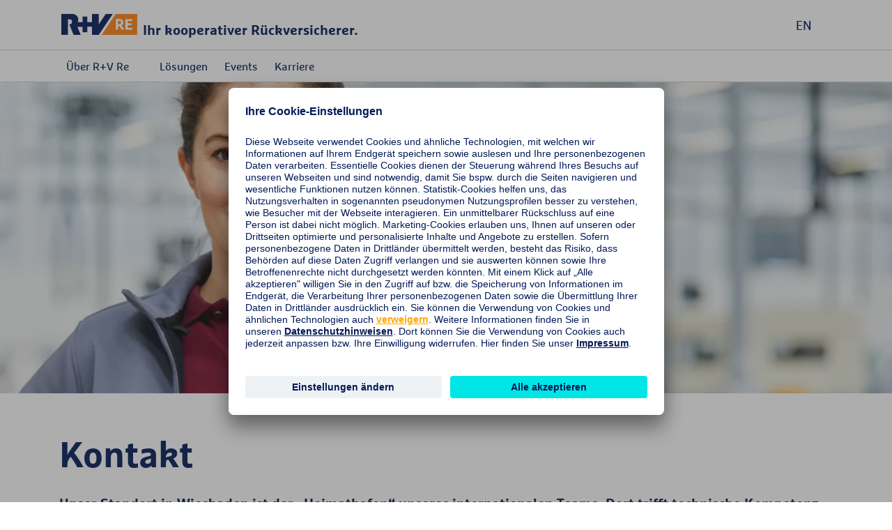

--- FILE ---
content_type: text/html;charset=UTF-8
request_url: https://www.rv-re.com/de/contact
body_size: 6902
content:
<!DOCTYPE html>
<html lang="de">
    <head>

<title>Kontakt</title>

<meta charset="utf-8" />
<meta http-equiv="X-UA-Compatible" content="IE=edge">
<meta content="telephone=no" name="format-detection">
<meta name="viewport" content="width=device-width, initial-scale=1, maximum-scale=1.0, user-scalable=no">

<meta name="Description" content="" />

<meta name="Keywords" content="">

<meta name="robots" content="index, follow" />

<link rel="canonical" href="/de/contact"/>
<link rel="alternate" hreflang="x-default" href="/contact" />
<link rel="alternate" hreflang="de" href="/de/contact" />
<link rel="alternate" hreflang="en" href="/contact" />

<meta property="og:title" content=""/>
<meta property="og:description" content="">


<meta property="og:url" content="/de/contact">
<meta property="og:type" content="article">

<script>
  window.dataLayer = window.dataLayer || [];
  window.dataLayer.push({
  'event': 'Page Meta',
  'pagename': 'Kontakt',
  'land': 'DE',
  'sprache': 'de',
  'seitentyp': 'Ruv Re Detailseite',
  });
</script>


    <link rel="canonical" href="https://www.rv-re.com/de/contact"/>
        <link rel="preconnect" href="//app.usercentrics.eu">
<link rel="preconnect" href="//api.usercentrics.eu">
<link rel="preconnect" href="//privacy-proxy.usercentrics.eu">
<link rel="preload" href="//app.usercentrics.eu/browser-ui/latest/loader.js" as="script">
<link rel="preload" href="//privacy-proxy.usercentrics.eu/latest/uc-block.bundle.js" as="script">
<script id="usercentrics-cmp" src="https://app.usercentrics.eu/browser-ui/latest/loader.js" data-settings-id="N1bXojgJz" async></script>
<script type="application/javascript" src="https://privacy-proxy.usercentrics.eu/latest/uc-block.bundle.js"></script>
<script>uc.blockOnly(['S1pcEj_jZX']);</script>
<script>uc.blockElements({'1DhORJFj9': '.bikechallenge'});</script>
<script>(function(w,d,s,l,i){w[l]=w[l]||[];w[l].push({'gtm.start':
new Date().getTime(),event:'gtm.js'});var f=d.getElementsByTagName(s)[0],
j=d.createElement(s),dl=l!='dataLayer'?'&l='+l:'';j.async=true;j.src=
'https://www.googletagmanager.com/gtm.js?id='+i+dl+ '&gtm_auth=ctxK-9ICCZYC50gfbk7RcQ&gtm_preview=env-1&gtm_cookies_win=x';f.parentNode.insertBefore(j,f);
})(window,document,'script','dataLayer','GTM-K267VQR');</script>
<meta name="google-site-verification" content="xRdf9ak3MkEkCCBFLXw02rB1v7Daa5kTYl6OJN76Jn8" />
        <meta
  http-equiv="Content-Security-Policy"
  content="
    default-src 'self'
        *.ruv.de
        *.google.com  
        *.google.de
        *.google.at
        *.google.ch
        www.googletagmanager.com
        maps.googleapis.com
        www.googleadservices.com
        *.google-analytics.com
        *.analytics.google.com 
        https://www.google.com/maps/
        *.usercentrics.com
        *.usercentrics.eu
        *.qualtrics.com        
        *.youtube.com
        *.youtube-nocookie.com
        www.facebook.com
        *.twitter.com
        *.bing.com
        schema.org
        ads.google.com;
    script-src 'self'
        *.ruv.de
        *.google.com        
        maps.googleapis.com
        www.google-analytics.com
        www.googletagmanager.com
        www.googleadservices.com
        www.googleoptimize.com
        *.usercentrics.com
        *.usercentrics.eu
        *.qualtrics.com
        *.facebook.net        
        https://connect.facebook.net
        https://www.facebook.com/
        *.youtube.com
        *.twitter.com
        *.youtube-nocookie.com
        'unsafe-inline'
         www.googletagmanager.com
        *.bing.com
        'unsafe-eval';
    media-src 'self'
        *.ruv.de
        *.usercentrics.com
        *.usercentrics.eu
        *.youtube.com
        https://www.google.com/maps/
        *.youtube-nocookie.com;
    style-src 'self'
        optimize.google.com
        fonts.googleapis.com
        www.googletagmanager.com
        https://www.facebook.com/
        https://connect.facebook.net/
        'unsafe-inline';
    font-src 'self'
        fonts.gstatic.com
        data:;
    img-src 'self'
        *.ruv.de
        maps.gstatic.com
        fonts.gstatic.com 
        *.usercentrics.eu
        www.facebook.com
        i.ytimg.com
        *.youtube.com
        *.youtube-nocookie.com
        maps.googleapis.com
        www.googletagmanager.com
        www.googleadservices.com
        *.google-analytics.com
        *.analytics.google.com 
        play.google.com
        *.twitter.com
        *.google.com
        *.google.de
        *.google.at
        *.google.ch
        optimize.google.com
        *.gstatic.com
        *.qualtrics.com
        *.bing.com
        www.googleadservices.com
        data:
        jcr:;
    frame-src 'self'
        https://docs.google.com/
        *.ruv.de
        *.usercentrics.com
        *.usercentrics.eu
        *.qualtrics.com
        *.youtube.com
        *.youtube-nocookie.com
        *.twitter.com
        https://www.google.com/maps/
        optimize.google.com
        www.facebook.com
        www.googletagmanager.com;
    frame-ancestors 'self'
        optimize.google.com
        https://www.google.com/maps/
        *.qualtrics.com
        www.googletagmanager.com;
    object-src 'self' blob:
        *.ruv.de;
  "
>

<link rel="shortcut icon" href="/.resources/ruv-magnolia-re/webresources/images/icons/favicon.ico">
<link rel="icon" type="image/png" href="/.resources/ruv-magnolia-re/webresources/images/icons/favicon.png" sizes="32x32">
<link rel="icon" type="image/png" href="/.resources/ruv-magnolia-re/webresources/images/icons/favicon.png" sizes="96x96">
<link rel="icon" type="image/svg+xml" href="/.resources/ruv-magnolia-re/webresources/images/icons/favicon.svg" sizes="any">

<link href="/.resources/ruv-magnolia-re/webresources/css/style.css" rel="stylesheet" type="text/css">


<script type="module" src="/.resources/ruv-magnolia-re/webresources/js/script.js" crossorigin="use-credentials"></script>
<style>
  @font-face {
    font-family: 'Marselis';
    src: url('/.resources/ruv-magnolia-redaktion/webresources/fonts/MarselisforRuVW05-Regular.woff2') format('woff2');
    font-weight: normal;
    font-style: normal;
    font-display: swap;
  }

  @font-face {
    font-family: 'Marselis';
    src: url('/.resources/ruv-magnolia-redaktion/webresources/fonts/MarselisforRuVW05-Bold.woff2') format('woff2');
    font-weight: bold;
    font-style: normal;
    font-display: swap;
  }

  @font-face {
    font-family: 'Marselis-Slab';
    src: url('/.resources/ruv-magnolia-redaktion/webresources/fonts/MarselisforRuVSlabW05-Rg.woff2') format('woff2');
    font-weight: normal;
    font-style: normal;
    font-display: swap;
  }

  @font-face {
    font-family: 'Marselis-Slab';
    src: url('/.resources/ruv-magnolia-redaktion/webresources/fonts/MarselisforRuVSlabW05-Bold.woff2') format('woff2');
    font-weight: bold;
    font-style: normal;
    font-display: swap;
  }

  @font-face {
    font-family: 'ruv-icons';
     src: url('/.resources/ruv-magnolia-redaktion/webresources/fonts/RUV-Icons.woff2') format('woff2');
    font-weight: normal;
    font-style: normal;
    font-display: block;
}
</style>
    </head>
    <body class="ruv-re">
        <!-- Google Tag Manager (noscript) -->
<noscript><iframe src="https://www.googletagmanager.com/ns.html?id=GTM-K267VQR&gtm_auth=ctxK-9ICCZYC50gfbk7RcQ&gtm_preview=env-1&gtm_cookies_win=x"
height="0" width="0" style="display:none;visibility:hidden"></iframe></noscript>
<!-- End Google Tag Manager (noscript) -->




<header class="ruv-header-wrapper">
  <div class="ruv-header" data-module="header" data-autosuggest-endpoint='/.rest/esmp/completion'>

    <div class="logo">
      <div>
        <a href="/de/"><img src="/.resources/ruv-magnolia-re/webresources/images/logo_ruv.svg" alt="Ihr kooperativer Rückversicherer."></a>
        <span>Ihr kooperativer Rückversicherer.</span>
      </div>
    </div>

    <div class="ruv-header__burger">
      <i class="ruv-i ruv-i-menu-burger"></i>
      <i class="ruv-i ruv-i-cross"></i>
    </div>


    <div class="ruv-header__lang">
      <a href="/contact">EN</a>
    </div>

    <div class="search"></div>

    <div class="ruv-search__container"></div>

















































		<nav class="ruv-nav">
			<a class="ruv-nav__backlink ruv-nav__backlink--home" href="/" title="Startseite">Startseite</a>

			<ul>

						<li class="ruv-nav__top-level-link ruv-nav__top-level-link--direct">
								<button data-is-tracked data-event="element_geklickt" data-event-category-1="Navigation" data-event-category-2="Hauptnavigation" data-label="Über R+V Re" class='ruv-nav__type2-button ' title="Über R+V Re" newTracking>
									<span>
										<i class="ruv-i ruv-i-people-together"></i>
										Über R+V Re
									</span>
								</button>
								<div class="ruv-subnav ruv-subnav--type2">
		<div class="ruv-subnav__upper">
			<button class="ruv-nav__backlink ruv-nav__backlink--3" title="Über R+V Re">Über R+V Re</button>

	<a 
		data-is-tracked data-event="element_geklickt" data-event-category-1="Navigation" data-event-category-2="Hauptnavigation" data-label="Mehr erfahren - Über R+V Re" ziel_url="/de/about-us" data-id=""
			 newTracking
  		 href="/de/about-us" title="Über R+V Re" class="ruv-link" >

			<span>Mehr erfahren</span>

 				<i class="ruv-i ruv-i-chevron-right"></i>
	</a>
		</div>

									<ul class="ruv-subnav__list">
	<li>
		<a data-is-tracked data-event="element_geklickt" data-event-category-1="Navigation" data-event-category-2="Hauptnavigation"
		   data-label="Über R+V Re|Zahlen &amp; Fakten" ziel_url="/de/about-us/facts-figures" href="/de/about-us/facts-figures" title="Zahlen &amp; Fakten"
			 class="" newTracking>
			<span class="ruv-header__link">
				Zahlen &amp; Fakten
			</span>
		</a>
	</li>
	<li>
		<a data-is-tracked data-event="element_geklickt" data-event-category-1="Navigation" data-event-category-2="Hauptnavigation"
		   data-label="Über R+V Re|Ratings &amp; Berichte" ziel_url="/de/about-us/ratings-reports" href="/de/about-us/ratings-reports" title="Ratings &amp; Berichte"
			 class="" newTracking>
			<span class="ruv-header__link">
				Ratings &amp; Berichte
			</span>
		</a>
	</li>
	<li>
		<a data-is-tracked data-event="element_geklickt" data-event-category-1="Navigation" data-event-category-2="Hauptnavigation"
		   data-label="Über R+V Re|Management" ziel_url="/de/about-us/management" href="/de/about-us/management" title="Management"
			 class="" newTracking>
			<span class="ruv-header__link">
				Management
			</span>
		</a>
	</li>
	<li>
		<a data-is-tracked data-event="element_geklickt" data-event-category-1="Navigation" data-event-category-2="Hauptnavigation"
		   data-label="Über R+V Re|Hintergrund" ziel_url="/de/about-us/background" href="/de/about-us/background" title="Hintergrund"
			 class="" newTracking>
			<span class="ruv-header__link">
				Hintergrund
			</span>
		</a>
	</li>
	<li>
		<a data-is-tracked data-event="element_geklickt" data-event-category-1="Navigation" data-event-category-2="Hauptnavigation"
		   data-label="Über R+V Re|Eigentümerstruktur" ziel_url="/de/about-us/ownership-structure" href="/de/about-us/ownership-structure" title="Eigentümerstruktur"
			 class="" newTracking>
			<span class="ruv-header__link">
				Eigentümerstruktur
			</span>
		</a>
	</li>
	<li>
		<a data-is-tracked data-event="element_geklickt" data-event-category-1="Navigation" data-event-category-2="Hauptnavigation"
		   data-label="Über R+V Re|Nachhaltigkeit" ziel_url="/de/sustainability" href="/de/sustainability" title="Nachhaltigkeit"
			 class="" newTracking>
			<span class="ruv-header__link">
				Nachhaltigkeit
			</span>
		</a>
	</li>
	<li>
		<a data-is-tracked data-event="element_geklickt" data-event-category-1="Navigation" data-event-category-2="Hauptnavigation"
		   data-label="Über R+V Re|Presse" ziel_url="/de/about-us/media-relations" href="/de/about-us/media-relations" title="Presse"
			 class="" newTracking>
			<span class="ruv-header__link">
				Presse
			</span>
		</a>
	</li>
									</ul>
								</div>
						</li>
						<li class="ruv-nav__top-level-link ruv-nav__top-level-link--direct">
									<a data-is-tracked data-event="element_geklickt" data-event-category-1="Navigation" data-event-category-2="Hauptnavigation"
										data-label="Lösungen"
										ziel_url="/de/solutions/solutions"
										href="/de/solutions/solutions" title="Lösungen" class="ruv-nav__type2-link " newTracking>
										<i class="ruv-i ruv-i-handshake-heart"></i>
										Lösungen
									</a>
						</li>
						<li class="ruv-nav__top-level-link ruv-nav__top-level-link--direct">
									<a data-is-tracked data-event="element_geklickt" data-event-category-1="Navigation" data-event-category-2="Hauptnavigation"
										data-label="Events"
										ziel_url="/de/events/rv-re-conference"
										href="/de/events/rv-re-conference" title="Events" class="ruv-nav__type2-link " newTracking>
										<i class="ruv-i ruv-i-calendar"></i>
										Events
									</a>
						</li>
						<li class="ruv-nav__top-level-link ruv-nav__top-level-link--direct">
									<a data-is-tracked data-event="element_geklickt" data-event-category-1="Navigation" data-event-category-2="Hauptnavigation"
										data-label="Karriere"
										ziel_url="/de/career/job-vacancies"
										href="/de/career/job-vacancies" title="Karriere" class="ruv-nav__type2-link " newTracking>
										<i class="ruv-i ruv-i-target1"></i>
										Karriere
									</a>
						</li>
			</ul>
		</nav>
</header>
<main>
    



  <div class="ruv-ambientTeaser ">
      <div class="ruv-ambientTeaser__content ">
          <picture>
            <source media="(min-width: 1920px)" srcset="/.imaging/focalpoint/2560x465/dam/jcr:7b105644-99ad-4e96-a496-bd5db599b276/iStock-913784116.jpg">
            <source media="(min-width: 1084px)" srcset="/.imaging/focalpoint/1920x465/dam/jcr:7b105644-99ad-4e96-a496-bd5db599b276/iStock-913784116.jpg">
            <source media="(min-width: 768px)" srcset="/.imaging/focalpoint/1084x465/dam/jcr:7b105644-99ad-4e96-a496-bd5db599b276/iStock-913784116.jpg">
            <source media="(min-width: 576px)" srcset="/.imaging/focalpoint/768x403/dam/jcr:7b105644-99ad-4e96-a496-bd5db599b276/iStock-913784116.jpg">
            <img src="/.imaging/focalpoint/576x576/dam/jcr:7b105644-99ad-4e96-a496-bd5db599b276/iStock-913784116.jpg" alt=>
          </picture>

      </div>
    </div>
  </div>


  <div class="ruv-continuous-text white-blue ruv-spacing-top ruv-spacing-bottom picture-position--big-top picture-position--mobile-top ">
    <div class="ruv-continuous-text__text-container">
      <div>

        <h1>Kontakt</h1>

<h6>Unser Standort in Wiesbaden ist der &bdquo;Heimathafen&ldquo; unseres internationalen Teams. Dort trifft technische Kompetenz auf Expertise. Eine individuelle Beratung steht f&uuml;r uns im Vordergrund, um Ihnen ma&szlig;geschneiderte L&ouml;sungen anzubieten.</h6>


      </div>




    </div>
  </div>



  <div class="ruv-continuous-text white-blue picture-position--no-position picture-position--mobile-top ">
    <div class="ruv-continuous-text__text-container">
      <div>

          <p class="ruv-continuous-text__topline ruv-continuous-text__topline--blue">KOMMUNIKATION IST, WAS ANKOMMT</p>
        <p>Um Ihnen eine individuelle Beratung anzubieten, stehen kompetente Underwriter f&uuml;r Sie zur Verf&uuml;gung. Sie beherrschen Ihre Sprache, kennen sich in allen Kategorien der R&uuml;ckversicherung bestens aus und k&ouml;nnen mit Ihnen &uuml;ber aktuelle Markt- und Spartenthemen diskutieren.</p>

<p>Jedoch beginnen wir nicht mit dem Reden, sondern mit dem Zuh&ouml;ren. Ihre Bed&uuml;rfnisse, Ihre speziellen Portefeuilles und Besonderheiten Ihrer Gesellschaft stehen im Mittelpunkt unserer Aufmerksamkeit. Keine vorschnellen Patentrezepte, sondern individuelle Expertise ist unsere Spezialit&auml;t. Erreichbarkeit, schnelle Reaktion und klare Zust&auml;ndigkeiten unserer Underwriting Teams sind uns wichtig.</p>


      </div>




    </div>
  </div>



  <section class="ruv-spacing-top ruv-spacing-bottom white-blue mint-icon ">
    <div class="container-fluid">
      <div class="row justify-content-center">



  <div class="col-12 col-md-4 content-snippets__content-snippet-container">



      <a data-is-tracked
        data-event="Generic Event"
        data-event-category="Interaktion"
        data-event-action="Kacheln"
        data-label="Anruf"
        href="tel:+496115330"
        title="tel:+496115330"
        class="content-snippet"
        >

      <svg xmlns="http://www.w3.org/2000/svg" xmlns:xlink="http://www.w3.org/1999/xlink" width="420" zoomAndPan="magnify" class="ruv-pictogram" viewBox="0 0 420 420" height="420" id="service" preserveAspectRatio="xMidYMid meet" version="1.0">
  <rect fill="none" width="420" id="bounding-box" height="420"/>
  <g fill="#a7d54c" class="pictogram-back" id="pictogram-back">
    <path id="Pfad_398" d="M98.084,231.576c-17.871,0-35.247-9.965-47.682-27.259A139.4,139.4,0,0,1,24.707,123.2c0-33.929,11.283-60.118,25.366-77.741C62.1,30.388,79.143,24.706,98.084,24.706c31.788,0,55.506,9.471,55.506,9.471L123.2,94.706,92.319,91.824c-3.212,4.612-11.2,15.565-11.941,37.882-.576,19.188,2.388,29.729,8.894,42.247l43.647-7.165,20.753,55.341-5.929,2.635c-.906.329-19.929,8.812-49.659,8.812" data-name="Pfad 398" transform="translate(133.41 93.882)"/>
  </g>
  <g fill="#001957" class="pictogram-front" id="pictogram-front">
    <path id="Pfad_399" d="M73.378,206.871c-17.871,0-35.247-9.965-47.682-27.259A139.4,139.4,0,0,1,0,98.494C0,64.565,11.284,38.376,25.366,20.753,37.39,5.682,54.437,0,73.378,0c31.788,0,55.506,9.471,55.506,9.471L98.5,70,67.613,67.118c-3.212,4.612-8.647,14.494-8.647,32.941,0,19.188,7.659,34.753,11.365,41.424l37.882-1.4,20.753,55.341-5.929,2.635c-.906.329-19.929,8.812-49.659,8.812m0-195.671C63,11.2,47.025,13.259,35.084,28.247,22.978,43.4,13.755,67.694,13.755,98.412c0,38.624,14.412,61.024,23.059,73.047C46.7,185.129,59.955,192.953,73.3,192.953a130.659,130.659,0,0,0,37.882-5.353L98.743,154.329,63,156.306l-2.224-3.294c-.659-.988-15.647-23.635-15.647-53.118,0-30.141,17.541-48.588,17.541-48.588l28.906,2.882,18.859-38.047A130.727,130.727,0,0,0,73.378,11.2" data-name="Pfad 399" transform="translate(133.41 93.881)"/>
  </g>
</svg>

      <h6>Anruf</h6>

      <p>Vereinbaren Sie einen Beratungstermin mit einem unserer R+V Re-MitarbeiterInnen.</p>

      </a>
  </div>



  <div class="col-12 col-md-4 content-snippets__content-snippet-container">



      <a data-is-tracked
        data-event="Generic Event"
        data-event-category="Interaktion"
        data-event-action="Kacheln"
        data-label="E-Mail"
        href="mailto:reinsurance@ruv.de"
        title="mailto:reinsurance@ruv.de"
        class="content-snippet"
        >

      <svg xmlns="http://www.w3.org/2000/svg" xmlns:xlink="http://www.w3.org/1999/xlink" width="420" zoomAndPan="magnify" class="ruv-pictogram" viewBox="0 0 420 420" height="420" id="briefumschlag" preserveAspectRatio="xMidYMid meet" version="1.0">
  <rect fill="none" width="420" id="bounding-box" height="420"/>
  <g fill="#a7d54c" class="pictogram-back" id="pictogram-back">
    <path id="Pfad_92" d="M24.706,24.706l.165,92.976c0,33.435,25.035,57.729,59.459,57.729l188.753-.082V24.706Z" data-name="Pfad 92" transform="translate(73.212 122.624)"/>
  </g>
  <g fill="#001957" class="pictogram-front" id="pictogram-front">
    <path id="Pfad_93" d="M0,0,.165,92.977c0,33.435,25.035,57.729,59.459,57.729l188.753-.082V0ZM226.965,13.259,123.859,68.847h0L21.412,13.259ZM13.588,97.176V24.459L86.882,63.906,21.906,119.741A43.6,43.6,0,0,1,13.588,97.176Zm46.035,40.353a48.935,48.935,0,0,1-27.835-8.235L99.4,71.153l24.459,13.176L148.73,70.906l77.329,66.623Zm175.165-10.623-73.294-63,73.294-39.447Z" data-name="Pfad 93" transform="translate(73.212 122.624)"/>
  </g>
</svg>

      <h6>E-Mail</h6>

      <p>Schreiben Sie uns eine E-Mail.</p>

      </a>
  </div>
      </div>
    </div>
  </section> 


  <div class="ruv-continuous-text sand-bg ruv-spacing-top ruv-spacing-bottom picture-position--no-position picture-position--mobile-top ">
    <div class="ruv-continuous-text__text-container">
      <div>

        <p><strong>Hauptsitz Wiesbaden:</strong><br />
R+V Versicherung AG<br />
Abraham-Lincoln-Park 1<br />
65189 Wiesbaden<br />
Deutschland<br />
<a href="http://mailto:reinsurance@ruv.de">reinsurance@ruv.de</a></p>

<p><br />
Unser Firmensitz in Wiesbaden befindet sich nur 25 Minuten entfernt vom Frankfurter Flughafen. Wie Sie uns finden, k&ouml;nnen Sie dem nachfolgenden Routenplan entnehmen.</p>

<p><p><iframe src="https://www.google.com/maps/embed?pb=!1m18!1m12!1m3!1d206.60586141527165!2d8.272518233161707!3d50.06142489841629!2m3!1f0!2f39.41708197193342!3f0!3m2!1i1024!2i768!4f35!3m3!1m2!1s0x47bdbd3aefe69a31%3A0x57fadf43e17319e0!2sR%2BV%20Versicherung%20AG%20-%20R%C3%BCckversicherung!5e1!3m2!1sde!2sde!4v1705303057485!5m2!1sde!2sde" width="600" height="450" style="border:0;" allowfullscreen="" loading="lazy" referrerpolicy="no-referrer-when-downgrade"></iframe></p></p>


      </div>




    </div>
  </div>


  <div
    class="ruv-sticky-bar"
    data-module="sticky-bar"
    data-sticky-delay="3000"
    data-sticky-trigger-selector="#test-id"
  >
    <div class="ruv-sticky-bar__content">



    <a data-is-tracked href="tel:06115330" data-event="Generic Event" data-event-category="Interaktion" data-event-action="Sticky Bar" data-label="Rufen Sie uns an!" title="Und ein Titel" >
      <i class="ruv-i ruv-i-phone"></i>
      <span>Rufen Sie uns an!</span>
    </a>


    <a data-is-tracked href="mailto:reinsurance@ruv.de" data-event="Generic Event" data-event-category="Interaktion" data-event-action="Sticky Bar" data-label="Schreiben Sie uns eine Nachricht" title="" >
      <i class="ruv-i ruv-i-envelope"></i>
      <span>Schreiben Sie uns eine Nachricht</span>
    </a>


    <a data-is-tracked href="/de/contact" data-event="Generic Event" data-event-category="Interaktion" data-event-action="Sticky Bar" data-label="Sie finden uns hier" title="Contacts" >
      <i class="ruv-i ruv-i-house"></i>
      <span>Sie finden uns hier</span>
    </a>
      
    </div>
  </div>

</main>
<footer class="ruv-footer primary-bg">
  
  <ul class="ruv-footer__list">


  <li class="ruv-footer__list-entry" >
    <ul class="ruv-footer__sublist" >
            <li>
              <a data-is-tracked data-event="Generic Event" data-event-category="Navigation" data-event-action="Footer" data-label="Datenschutz" class="ruv-footer__link" href="/de/data-protection" title="Datenschutz">Datenschutz</a>
            </li>
    </ul>
  </li>


  <li class="ruv-footer__list-entry" >
    <ul class="ruv-footer__sublist" >
            <li>
              <a data-is-tracked data-event="Generic Event" data-event-category="Navigation" data-event-action="Footer" data-label="Impressum" class="ruv-footer__link" href="/de/imprint" title="Impressum">Impressum</a>
            </li>
    </ul>
  </li>


  <li class="ruv-footer__list-entry" >
    <ul class="ruv-footer__sublist" >
            <li>
              <a data-is-tracked data-event="Generic Event" data-event-category="Navigation" data-event-action="Footer" data-label="R+V" class="ruv-footer__link" href="http://www.ruv.de/home" title="R+V">R+V</a>
            </li>
    </ul>
  </li>


  <li class="ruv-footer__list-entry" >
    <ul class="ruv-footer__sublist" >
            <li>
              <a data-is-tracked data-event="Generic Event" data-event-category="Navigation" data-event-action="Footer" data-label="Pressebereich" class="ruv-footer__link" href="/de/about-us/media-relations" title="Pressebereich">Pressebereich</a>
            </li>
    </ul>
  </li>
  </ul>
  <div class="ruv-footer__social">
    <a data-is-tracked data-event="Generic Event"  data-event-category="Überleitung" data-event-action="Social Media" data-label="LinkedIn - Footer" class="ruv-shareButton ruv-shareButton--linkedIn" title="LinkedIn" href="https://www.linkedin.com/company/rv-re/" target="_blank" rel="noopener noreferrer">
      <svg height="25" width="25" xmlns="http://www.w3.org/2000/svg" viewBox="0 0 256 256"><g fill="none">
          <path class="background" d="M0 18.338C0 8.216 8.474 0 18.92 0h218.16C247.53 0 256 8.216 256 18.338v219.327C256 247.79 247.53 256 237.08 256H18.92C8.475 256 0 247.791 0 237.668V18.335z" fill="#fff"/>
          <path d="M77.796 214.238V98.986H39.488v115.252H77.8zM58.65 83.253c13.356 0 21.671-8.85 21.671-19.91-.25-11.312-8.315-19.915-21.417-19.915-13.111 0-21.674 8.603-21.674 19.914 0 11.06 8.312 19.91 21.169 19.91h.248zM99 214.238h38.305v-64.355c0-3.44.25-6.889 1.262-9.346 2.768-6.885 9.071-14.012 19.656-14.012 13.858 0 19.405 10.568 19.405 26.063v61.65h38.304v-66.082c0-35.399-18.896-51.872-44.099-51.872-20.663 0-29.738 11.549-34.78 19.415h.255V98.99H99.002c.5 10.812-.003 115.252-.003 115.252z" fill="#001957"/></g>
      </svg>
    </a>
  </div>
  <div class="gfg-logo">
    <img src="/.resources/ruv-magnolia-re/webresources/images/logo_neg_de.svg" alt="" loading="lazy">
  </div>
</footer>
    </body>
</html>


--- FILE ---
content_type: image/svg+xml;charset=ISO-8859-1
request_url: https://www.rv-re.com/.resources/ruv-magnolia-re/webresources/images/logo_neg_de.svg
body_size: 28079
content:
<?xml version="1.0" encoding="UTF-8" standalone="no"?>
<svg
   xmlns:dc="http://purl.org/dc/elements/1.1/"
   xmlns:cc="http://creativecommons.org/ns#"
   xmlns:rdf="http://www.w3.org/1999/02/22-rdf-syntax-ns#"
   xmlns:svg="http://www.w3.org/2000/svg"
   xmlns="http://www.w3.org/2000/svg"
   viewBox="0 0 212.72 25.146667"
   height="29"
   width="208"
   xml:space="preserve"
   id="svg2"
   version="1.1"><metadata
     id="metadata8"><rdf:RDF><cc:Work
         rdf:about=""><dc:format>image/svg+xml</dc:format><dc:type
           rdf:resource="http://purl.org/dc/dcmitype/StillImage" /></cc:Work></rdf:RDF></metadata><defs
     id="defs6" /><g
     transform="matrix(1.3333333,0,0,-1.3333333,0,25.146667)"
     id="g10"><g
       transform="scale(0.1)"
       id="g12"><path
         id="path14"
         style="fill:#ffffff;fill-opacity:1;fill-rule:nonzero;stroke:none"
         d="m 378.848,112.789 c -3.883,-1.422 -10.504,-3.41 -16.368,-3.41 -20.91,0 -29.707,15.894 -29.707,33.777 0,20.625 12.016,33.582 29.235,33.582 5.672,0 10.972,-0.758 15.512,-2.929 v -8.325 c -5.008,2.555 -10.594,4.067 -15.418,4.067 -10.786,0 -20.625,-8.61 -20.625,-24.692 0,-17.027 6.816,-28.285 21.191,-28.285 2.648,0 6.055,0.664 8.23,1.797 v 20.809 h -11.07 v 7.191 h 19.02 v -33.582" /><path
         id="path16"
         style="fill:#ffffff;fill-opacity:1;fill-rule:nonzero;stroke:none"
         d="m 417.605,137.855 c 0,10.032 -3.117,15.047 -9.46,15.047 -5.11,0 -9.649,-3.785 -9.832,-15.047 z m -19.292,-6.054 c 0,-11.16 4.347,-16.367 13.148,-16.367 3.969,0 8.324,1.988 11.066,3.976 l 0.379,-7.187 c -3.785,-1.801 -8.707,-2.844 -13.531,-2.844 -12.77,0 -19.395,9.656 -19.395,24.793 0,15.137 6.625,24.785 18.637,24.785 10.887,0 16.942,-8.707 16.942,-22.898 v -4.258 h -27.246" /><path
         id="path18"
         style="fill:#ffffff;fill-opacity:1;fill-rule:nonzero;stroke:none"
         d="m 434.988,147.887 c 0,3.5 -0.281,7 -0.379,10.406 h 7.664 l 0.286,-7.188 h 0.191 c 2.555,5.489 6.621,7.852 12.199,7.852 8.418,0 14.098,-4.824 14.098,-15.422 v -33.492 h -7.949 v 31.125 c 0,7.664 -2.836,10.977 -7.946,10.977 -6.242,0 -10.218,-4.352 -10.218,-13.059 v -29.043 h -7.946 v 37.844" /><path
         id="path20"
         style="fill:#ffffff;fill-opacity:1;fill-rule:nonzero;stroke:none"
         d="m 498.258,115.816 c 7.566,0 11.066,6.247 11.066,18.356 0,12.109 -3.5,18.348 -11.066,18.348 -7.57,0 -11.07,-6.239 -11.07,-18.348 0,-12.109 3.5,-18.356 11.07,-18.356 z m 0,43.141 c 12.773,0 19.394,-9.648 19.394,-24.785 0,-15.137 -6.621,-24.793 -19.394,-24.793 -12.77,0 -19.391,9.656 -19.391,24.793 0,15.137 6.621,24.785 19.391,24.785" /><path
         id="path22"
         style="fill:#ffffff;fill-opacity:1;fill-rule:nonzero;stroke:none"
         d="m 525.387,119.41 c 3.593,-2.172 7.379,-3.594 11.351,-3.594 6.055,0 9.176,3.122 9.176,6.813 0,3.309 -1.703,5.578 -6.148,7.566 l -5.297,2.364 c -6.91,3.125 -9.465,6.246 -9.465,12.394 0,7.949 6.148,14.004 15.519,14.004 3.969,0 7.469,-0.664 10.215,-1.707 l -0.379,-6.809 c -2.461,1.137 -5.867,2.079 -9.461,2.079 -5.207,0 -7.945,-2.836 -7.945,-6.622 0,-3.875 2.84,-6.054 8.137,-8.132 l 2.836,-1.141 c 5.863,-2.363 9.554,-6.336 9.554,-12.293 0,-8.324 -4.449,-14.953 -15.511,-14.953 -5.016,0 -9.555,1.043 -13.059,2.844 l 0.477,7.187" /><path
         id="path24"
         style="fill:#ffffff;fill-opacity:1;fill-rule:nonzero;stroke:none"
         d="m 561.035,119.41 c 3.594,-2.172 7.379,-3.594 11.352,-3.594 6.054,0 9.176,3.122 9.176,6.813 0,3.309 -1.704,5.578 -6.149,7.566 l -5.297,2.364 c -6.91,3.125 -9.465,6.246 -9.465,12.394 0,7.949 6.157,14.004 15.52,14.004 3.969,0 7.473,-0.664 10.215,-1.707 l -0.375,-6.809 c -2.461,1.137 -5.871,2.079 -9.465,2.079 -5.199,0 -7.942,-2.836 -7.942,-6.622 0,-3.875 2.836,-6.054 8.133,-8.132 l 2.836,-1.141 c 5.864,-2.363 9.559,-6.336 9.559,-12.293 0,-8.324 -4.449,-14.953 -15.52,-14.953 -5.008,0 -9.55,1.043 -13.05,2.844 l 0.472,7.187" /><path
         id="path26"
         style="fill:#ffffff;fill-opacity:1;fill-rule:nonzero;stroke:none"
         d="m 624.211,137.855 c 0,10.032 -3.121,15.047 -9.465,15.047 -5.105,0 -9.648,-3.785 -9.836,-15.047 z m -19.301,-6.054 c 0,-11.16 4.352,-16.367 13.153,-16.367 3.968,0 8.324,1.988 11.07,3.976 l 0.375,-7.187 c -3.785,-1.801 -8.707,-2.844 -13.531,-2.844 -12.77,0 -19.395,9.656 -19.395,24.793 0,15.137 6.625,24.785 18.637,24.785 10.886,0 16.937,-8.707 16.937,-22.898 v -4.258 H 604.91" /><path
         id="path28"
         style="fill:#ffffff;fill-opacity:1;fill-rule:nonzero;stroke:none"
         d="m 641.598,147.887 c 0,3.5 -0.285,7 -0.383,10.406 h 7.668 l 0.281,-7.188 h 0.191 c 2.555,5.489 6.622,7.852 12.204,7.852 8.418,0 14.093,-4.824 14.093,-15.422 v -33.492 h -7.949 v 31.125 c 0,7.664 -2.836,10.977 -7.941,10.977 -6.246,0 -10.219,-4.352 -10.219,-13.059 v -29.043 h -7.945 v 37.844" /><path
         id="path30"
         style="fill:#ffffff;fill-opacity:1;fill-rule:nonzero;stroke:none"
         d="m 685.375,119.41 c 3.594,-2.172 7.379,-3.594 11.355,-3.594 6.051,0 9.172,3.122 9.172,6.813 0,3.309 -1.703,5.578 -6.144,7.566 l -5.301,2.364 c -6.906,3.125 -9.461,6.246 -9.461,12.394 0,7.949 6.149,14.004 15.516,14.004 3.968,0 7.472,-0.664 10.215,-1.707 l -0.375,-6.809 c -2.461,1.137 -5.872,2.079 -9.461,2.079 -5.207,0 -7.946,-2.836 -7.946,-6.622 0,-3.875 2.836,-6.054 8.133,-8.132 l 2.84,-1.141 c 5.863,-2.363 9.555,-6.336 9.555,-12.293 0,-8.324 -4.45,-14.953 -15.512,-14.953 -5.016,0 -9.559,1.043 -13.059,2.844 l 0.473,7.187" /><path
         id="path32"
         style="fill:#ffffff;fill-opacity:1;fill-rule:nonzero;stroke:none"
         d="m 751.484,149.875 c -2.746,1.512 -5.484,2.27 -9.175,2.27 -7.758,0 -13.246,-5.395 -13.246,-18.45 0,-11.164 5.3,-17.504 13.054,-17.504 3.785,0 7.004,1.137 9.746,2.559 l 0.379,-7.285 c -2.363,-1.043 -6.621,-2.086 -10.125,-2.086 -14.379,0 -21.375,10.695 -21.375,24.316 0,15.614 8.137,25.262 21.567,25.262 3.312,0 7.004,-0.664 9.554,-1.894 l -0.379,-7.188" /><path
         id="path34"
         style="fill:#ffffff;fill-opacity:1;fill-rule:nonzero;stroke:none"
         d="m 760.453,180.996 h 7.945 v -29.324 h 0.192 c 2.078,4.066 6.246,7.285 11.824,7.285 8.418,0 14.098,-4.824 14.098,-15.422 v -33.492 h -7.949 v 31.125 c 0,7.664 -2.836,10.977 -7.946,10.977 -6.246,0 -10.219,-4.352 -10.219,-13.059 v -29.043 h -7.945 v 70.953" /><path
         id="path36"
         style="fill:#ffffff;fill-opacity:1;fill-rule:nonzero;stroke:none"
         d="m 831.008,133.695 c -1.406,0.192 -3.403,0.192 -5.57,0.192 -9.375,0 -13.829,-4.449 -13.829,-10.028 0,-5.109 2.661,-8.425 8.149,-8.425 6.914,0 11.25,5.582 11.25,12.207 z m -23.094,21.285 c 3.988,2.555 8.91,3.977 13.641,3.977 7.09,0 11.343,-3.027 12.871,-4.543 2.066,-2.078 4.16,-5.016 4.16,-11.824 v -25.168 c 0,-2.836 0.191,-5.672 0.367,-7.379 h -7.183 l -0.469,6.531 h -0.196 c -2.167,-3.691 -6.156,-7.195 -13.539,-7.195 -7.941,0 -13.91,4.641 -13.91,13.914 0,9.363 6.153,16.27 22.723,16.27 h 4.629 v 2.175 c 0,3.594 -0.278,5.676 -1.797,7.754 -1.606,2.18 -4.731,3.028 -8.051,3.028 -4.922,0 -9.644,-1.981 -12.387,-5.008 l -0.859,7.468" /><path
         id="path38"
         style="fill:#ffffff;fill-opacity:1;fill-rule:nonzero;stroke:none"
         d="m 853.406,151.859 h -7.652 v 6.434 h 7.652 v 10.785 c 0,7.852 3.598,13.055 12.016,13.055 2.183,0 4.449,-0.281 6.25,-0.754 v -6.813 c -0.957,0.758 -2.656,1.133 -4.555,1.133 -4.429,0 -5.762,-2.457 -5.762,-7.285 v -10.121 h 8.696 v -6.434 h -8.696 v -41.816 h -7.949 v 41.816" /><path
         id="path40"
         style="fill:#ffffff;fill-opacity:1;fill-rule:nonzero;stroke:none"
         d="m 900.984,110.609 c -1.89,-0.656 -4.546,-1.23 -6.714,-1.23 -7.29,0 -11.172,2.937 -11.172,11.453 v 31.027 h -7.66 v 6.434 h 7.66 v 9.836 l 7.949,2.371 v -12.207 h 9.937 v -6.434 h -9.937 v -28.476 c 0,-5.488 1.426,-7.567 5.016,-7.567 1.996,0 3.402,0.567 4.921,1.231 v -6.438" /><path
         id="path42"
         style="fill:#ffffff;fill-opacity:1;fill-rule:nonzero;stroke:none"
         d="m 909.109,180.996 h 7.934 v -70.953 h -7.934 v 70.953" /><path
         id="path44"
         style="fill:#ffffff;fill-opacity:1;fill-rule:nonzero;stroke:none"
         d="m 929.91,158.293 h 7.934 v -48.25 h -7.934 z m 8.32,19.867 v -9.457 h -8.71 v 9.457 h 8.71" /><path
         id="path46"
         style="fill:#ffffff;fill-opacity:1;fill-rule:nonzero;stroke:none"
         d="m 978.621,149.875 c -2.754,1.512 -5.484,2.27 -9.18,2.27 -7.753,0 -13.242,-5.395 -13.242,-18.45 0,-11.164 5.293,-17.504 13.047,-17.504 3.789,0 7.016,1.137 9.746,2.559 l 0.371,-7.285 c -2.359,-1.043 -6.621,-2.086 -10.117,-2.086 -14.375,0 -21.387,10.695 -21.387,24.316 0,15.614 8.149,25.262 21.582,25.262 3.301,0 6.997,-0.664 9.551,-1.894 l -0.371,-7.188" /><path
         id="path48"
         style="fill:#ffffff;fill-opacity:1;fill-rule:nonzero;stroke:none"
         d="m 987.59,180.996 h 7.945 v -29.324 h 0.18 c 2.09,4.066 6.245,7.285 11.835,7.285 8.42,0 14.1,-4.824 14.1,-15.422 v -33.492 h -7.95 v 31.125 c 0,7.664 -2.85,10.977 -7.95,10.977 -6.246,0 -10.215,-4.352 -10.215,-13.059 v -29.043 h -7.945 v 70.953" /><path
         id="path50"
         style="fill:#ffffff;fill-opacity:1;fill-rule:nonzero;stroke:none"
         d="m 1058.99,137.855 c 0,10.032 -3.12,15.047 -9.47,15.047 -5.1,0 -9.65,-3.785 -9.84,-15.047 z m -19.31,-6.054 c 0,-11.16 4.35,-16.367 13.16,-16.367 3.97,0 8.32,1.988 11.06,3.976 l 0.39,-7.187 c -3.79,-1.801 -8.71,-2.844 -13.54,-2.844 -12.77,0 -19.39,9.656 -19.39,24.793 0,15.137 6.62,24.785 18.63,24.785 10.88,0 16.93,-8.707 16.93,-22.898 v -4.258 h -27.24" /><path
         id="path52"
         style="fill:#ffffff;fill-opacity:1;fill-rule:nonzero;stroke:none"
         d="m 1097.69,176.078 h 29.51 v -7.191 h -21.19 v -21 h 20.15 v -7.192 h -20.15 v -30.652 h -8.32 v 66.035" /><path
         id="path54"
         style="fill:#ffffff;fill-opacity:1;fill-rule:nonzero;stroke:none"
         d="m 1137.22,158.293 h 7.93 v -48.25 h -7.93 z m 8.32,19.867 v -9.457 h -8.71 v 9.457 h 8.71" /><path
         id="path56"
         style="fill:#ffffff;fill-opacity:1;fill-rule:nonzero;stroke:none"
         d="m 1157.63,147.887 c 0,3.5 -0.28,7 -0.37,10.406 h 7.65 l 0.3,-7.188 h 0.19 c 2.54,5.489 6.62,7.852 12.19,7.852 8.42,0 14.1,-4.824 14.1,-15.422 v -33.492 h -7.95 v 31.125 c 0,7.664 -2.83,10.977 -7.95,10.977 -6.23,0 -10.21,-4.352 -10.21,-13.059 v -29.043 h -7.95 v 37.844" /><path
         id="path58"
         style="fill:#ffffff;fill-opacity:1;fill-rule:nonzero;stroke:none"
         d="m 1228.19,133.695 c -1.42,0.192 -3.41,0.192 -5.58,0.192 -9.38,0 -13.81,-4.449 -13.81,-10.028 0,-5.109 2.64,-8.425 8.12,-8.425 6.92,0 11.27,5.582 11.27,12.207 z m -23.08,21.285 c 3.96,2.555 8.88,3.977 13.61,3.977 7.09,0 11.35,-3.027 12.87,-4.543 2.09,-2.078 4.16,-5.016 4.16,-11.824 v -25.168 c 0,-2.836 0.2,-5.672 0.37,-7.379 h -7.18 l -0.47,6.531 h -0.2 c -2.17,-3.691 -6.13,-7.195 -13.51,-7.195 -7.95,0 -13.91,4.641 -13.91,13.914 0,9.363 6.15,16.27 22.69,16.27 h 4.65 v 2.175 c 0,3.594 -0.29,5.676 -1.79,7.754 -1.62,2.18 -4.75,3.028 -8.05,3.028 -4.92,0 -9.65,-1.981 -12.4,-5.008 l -0.84,7.468" /><path
         id="path60"
         style="fill:#ffffff;fill-opacity:1;fill-rule:nonzero;stroke:none"
         d="m 1247.47,147.887 c 0,3.5 -0.29,7 -0.39,10.406 h 7.68 l 0.27,-7.188 h 0.19 c 2.56,5.489 6.63,7.852 12.21,7.852 8.42,0 14.08,-4.824 14.08,-15.422 v -33.492 h -7.95 v 31.125 c 0,7.664 -2.83,10.977 -7.93,10.977 -6.25,0 -10.23,-4.352 -10.23,-13.059 v -29.043 h -7.93 v 37.844" /><path
         id="path62"
         style="fill:#ffffff;fill-opacity:1;fill-rule:nonzero;stroke:none"
         d="m 1320.65,158.293 v -7.188 l -22.32,-34.25 h 22.81 v -6.812 h -30.93 v 7.195 l 22.32,34.242 h -21.56 v 6.813 h 29.68" /><path
         id="path64"
         style="fill:#ffffff;fill-opacity:1;fill-rule:nonzero;stroke:none"
         d="m 1379.87,112.789 c -3.88,-1.422 -10.5,-3.41 -16.36,-3.41 -20.92,0 -29.71,15.894 -29.71,33.777 0,20.625 12.01,33.582 29.22,33.582 5.68,0 10.97,-0.758 15.52,-2.929 v -8.325 c -5.01,2.555 -10.6,4.067 -15.42,4.067 -10.79,0 -20.63,-8.61 -20.63,-24.692 0,-17.027 6.82,-28.285 21.19,-28.285 2.66,0 6.06,0.664 8.24,1.797 v 20.809 h -11.07 v 7.191 h 19.02 v -33.582" /><path
         id="path66"
         style="fill:#ffffff;fill-opacity:1;fill-rule:nonzero;stroke:none"
         d="m 1393.17,147.887 c 0,3.5 -0.27,7 -0.37,10.406 h 7.66 l 0.29,-7.57 h 0.18 c 2.56,5.871 6.62,8.234 13.73,8.234 v -7.852 c -0.96,0.184 -1.99,0.282 -3.03,0.282 -6.15,0 -10.51,-5.297 -10.51,-15.801 v -25.543 h -7.95 v 37.844" /><path
         id="path68"
         style="fill:#ffffff;fill-opacity:1;fill-rule:nonzero;stroke:none"
         d="m 1456.36,120.449 c 0,-3.5 0.27,-7 0.37,-10.406 h -7.66 l -0.29,7.195 h -0.18 c -2.56,-5.488 -6.62,-7.859 -12.2,-7.859 -8.42,0 -14.11,4.832 -14.11,15.426 v 33.488 h 7.95 v -31.125 c 0,-7.664 2.84,-10.977 7.95,-10.977 6.25,0 10.22,4.356 10.22,13.059 v 29.043 h 7.95 v -37.844" /><path
         id="path70"
         style="fill:#ffffff;fill-opacity:1;fill-rule:nonzero;stroke:none"
         d="m 1486.71,115.816 c 7.28,0 10.58,6.247 10.58,18.356 0,12.109 -3.3,18.348 -10.58,18.348 -7.29,0 -10.61,-6.239 -10.61,-18.348 0,-12.109 3.32,-18.356 10.61,-18.356 z m -18.56,33.582 c 0,2.938 -0.27,5.965 -0.37,8.895 h 7.66 l 0.29,-7.098 h 0.2 c 2.07,3.785 5.66,7.762 12.67,7.762 9.93,0 16.64,-8.137 16.64,-24.785 0,-16.652 -6.71,-24.793 -16.64,-24.793 -5.48,0 -9.08,2.18 -12.3,7.285 h -0.2 V 89.6094 h -7.95 v 59.7886" /><path
         id="path72"
         style="fill:#ffffff;fill-opacity:1;fill-rule:nonzero;stroke:none"
         d="m 1533.41,115.816 c 7.28,0 10.6,6.247 10.6,18.356 0,12.109 -3.32,18.348 -10.6,18.348 -7.29,0 -10.59,-6.239 -10.59,-18.348 0,-12.109 3.3,-18.356 10.59,-18.356 z m -18.54,33.582 c 0,2.938 -0.29,5.965 -0.39,8.895 h 7.68 l 0.27,-7.098 h 0.2 c 2.09,3.785 5.68,7.762 12.67,7.762 9.94,0 16.66,-8.137 16.66,-24.785 0,-16.652 -6.72,-24.793 -16.66,-24.793 -5.49,0 -9.08,2.18 -12.3,7.285 h -0.18 V 89.6094 h -7.95 v 59.7886" /><path
         id="path74"
         style="fill:#ffffff;fill-opacity:1;fill-rule:nonzero;stroke:none"
         d="m 1587.41,137.855 c 0,10.032 -3.12,15.047 -9.47,15.047 -5.1,0 -9.65,-3.785 -9.82,-15.047 z m -19.29,-6.054 c 0,-11.16 4.35,-16.367 13.14,-16.367 3.96,0 8.32,1.988 11.07,3.976 l 0.38,-7.187 c -3.79,-1.801 -8.72,-2.844 -13.54,-2.844 -12.75,0 -19.39,9.656 -19.39,24.793 0,15.137 6.64,24.785 18.65,24.785 10.88,0 16.93,-8.707 16.93,-22.898 v -4.258 h -27.24" /><path
         id="path76"
         style="fill:#ffffff;fill-opacity:1;fill-rule:nonzero;stroke:none"
         d="m 330.688,73.2227 h 9.082 l 15.328,-53.8282 h 0.191 l 16.176,53.8282 h 8.324 L 359.07,7.1875 h -8.324 l -20.058,66.0352" /><path
         id="path78"
         style="fill:#ffffff;fill-opacity:1;fill-rule:nonzero;stroke:none"
         d="m 400.953,12.9492 c 7.567,0 11.067,6.25 11.067,18.3594 0,12.1094 -3.5,18.3594 -11.067,18.3594 -7.57,0 -11.07,-6.25 -11.07,-18.3594 0,-12.1094 3.5,-18.3594 11.07,-18.3594 z m 0,43.1446 c 12.774,0 19.395,-9.6485 19.395,-24.7852 0,-15.1367 -6.621,-24.78516 -19.395,-24.78516 -12.769,0 -19.39,9.64846 -19.39,24.78516 0,15.1367 6.621,24.7852 19.39,24.7852" /><path
         id="path80"
         style="fill:#ffffff;fill-opacity:1;fill-rule:nonzero;stroke:none"
         d="m 430.641,78.1445 h 7.945 V 7.1875 h -7.945 v 70.957" /><path
         id="path82"
         style="fill:#ffffff;fill-opacity:1;fill-rule:nonzero;stroke:none"
         d="m 475.375,55.4297 h 9.273 L 465.727,33.8672 486.348,7.1875 h -9.832 l -17.508,24.3164 h -0.192 V 7.1875 h -7.941 v 70.957 h 7.941 V 36.0352 l 16.559,19.3945" /><path
         id="path84"
         style="fill:#ffffff;fill-opacity:1;fill-rule:nonzero;stroke:none"
         d="m 492.949,16.543 c 3.594,-2.168 7.379,-3.5938 11.352,-3.5938 6.054,0 9.176,3.125 9.176,6.8164 0,3.3203 -1.704,5.586 -6.149,7.5782 l -5.297,2.3632 c -6.91,3.125 -9.465,6.2305 -9.465,12.3828 0,7.9493 6.157,14.004 15.52,14.004 3.969,0 7.473,-0.6641 10.215,-1.6993 l -0.375,-6.8164 c -2.461,1.1328 -5.871,2.0899 -9.465,2.0899 -5.199,0 -7.941,-2.8516 -7.941,-6.6211 0,-3.8867 2.835,-6.0547 8.132,-8.1446 l 2.836,-1.1328 c 5.867,-2.3632 9.559,-6.3476 9.559,-12.3047 0,-8.3203 -4.449,-14.94136 -15.52,-14.94136 -5.007,0 -9.55,1.03515 -13.05,2.83203 l 0.472,7.18753" /><path
         id="path86"
         style="fill:#ffffff;fill-opacity:1;fill-rule:nonzero;stroke:none"
         d="m 547.988,12.9492 c 7.285,0 10.598,6.25 10.598,18.3594 0,12.1094 -3.313,18.3594 -10.598,18.3594 -7.285,0 -10.593,-6.25 -10.593,-18.3594 0,-12.1094 3.308,-18.3594 10.593,-18.3594 z m -18.539,65.1953 h 7.946 V 48.8086 h 0.187 c 3.219,5.1172 6.813,7.2852 12.301,7.2852 9.93,0 16.648,-8.125 16.648,-24.7852 0,-16.6406 -6.718,-24.78516 -16.648,-24.78516 -7,0 -10.598,3.96486 -12.676,7.75386 h -0.191 l -0.282,-7.0898 h -7.668 c 0.098,2.9297 0.383,5.957 0.383,8.8867 v 62.0703" /><path
         id="path88"
         style="fill:#ffffff;fill-opacity:1;fill-rule:nonzero;stroke:none"
         d="m 601.422,30.8398 c -1.422,0.1954 -3.41,0.1954 -5.582,0.1954 -9.363,0 -13.813,-4.4532 -13.813,-10.0391 0,-5.0977 2.653,-8.418 8.133,-8.418 6.91,0 11.262,5.586 11.262,12.2071 z m -23.086,21.2891 c 3.973,2.5391 8.894,3.9649 13.621,3.9649 7.098,0 11.356,-3.0274 12.867,-4.5313 2.086,-2.0898 4.164,-5.0195 4.164,-11.8359 V 14.5703 c 0,-2.8515 0.192,-5.68358 0.375,-7.3828 h -7.183 l -0.477,6.5234 h -0.187 c -2.176,-3.6914 -6.149,-7.18746 -13.528,-7.18746 -7.949,0 -13.906,4.62886 -13.906,13.90626 0,9.375 6.148,16.2695 22.703,16.2695 h 4.637 v 2.1875 c 0,3.5938 -0.285,5.6641 -1.797,7.7539 -1.613,2.168 -4.73,3.0274 -8.043,3.0274 -4.922,0 -9.648,-1.9922 -12.394,-5.0196 l -0.852,7.4805" /><path
         id="path90"
         style="fill:#ffffff;fill-opacity:1;fill-rule:nonzero;stroke:none"
         d="m 620.699,45.0195 c 0,3.5157 -0.285,7.0118 -0.383,10.4102 h 7.668 l 0.282,-7.1875 h 0.191 c 2.555,5.4883 6.621,7.8516 12.203,7.8516 8.418,0 14.098,-4.8243 14.098,-15.4102 V 7.1875 h -7.949 v 31.1133 c 0,7.6758 -2.84,10.9765 -7.946,10.9765 -6.246,0 -10.218,-4.3359 -10.218,-13.0468 V 7.1875 h -7.946 v 37.832" /><path
         id="path92"
         style="fill:#ffffff;fill-opacity:1;fill-rule:nonzero;stroke:none"
         d="m 691.25,55.4297 h 9.273 L 681.602,33.8672 702.227,7.1875 h -9.844 l -17.5,24.3164 h -0.192 V 7.1875 h -7.945 v 70.957 h 7.945 V 36.0352 l 16.559,19.3945" /><path
         id="path94"
         style="fill:#ffffff;fill-opacity:1;fill-rule:nonzero;stroke:none"
         d="m 732.285,35 c 0,10.0195 -3.121,15.0391 -9.465,15.0391 -5.105,0 -9.644,-3.7891 -9.832,-15.0391 z m -19.297,-6.0547 c 0,-11.1719 4.352,-16.3672 13.149,-16.3672 3.968,0 8.328,1.9922 11.07,3.9649 l 0.375,-7.18753 c -3.781,-1.79688 -8.703,-2.83203 -13.527,-2.83203 -12.77,0 -19.399,9.64846 -19.399,24.78516 0,15.1367 6.629,24.7852 18.641,24.7852 10.883,0 16.937,-8.711 16.937,-22.8907 v -4.2578 h -27.246" /><path
         id="path96"
         style="fill:#ffffff;fill-opacity:1;fill-rule:nonzero;stroke:none"
         d="m 749.672,45.0195 c 0,3.5157 -0.281,7.0118 -0.379,10.4102 h 7.664 l 0.285,-7.1875 h 0.192 c 2.55,5.4883 6.621,7.8516 12.199,7.8516 8.418,0 14.097,-4.8243 14.097,-15.4102 V 7.1875 h -7.949 v 31.1133 c 0,7.6758 -2.836,10.9765 -7.945,10.9765 -6.242,0 -10.219,-4.3359 -10.219,-13.0468 V 7.1875 h -7.945 v 37.832" /><path
         id="path98"
         style="fill:#ffffff;fill-opacity:1;fill-rule:nonzero;stroke:none"
         d="m 819.836,43.8867 h 6.441 c 8.891,0 12.309,5.8789 12.309,11.6406 0,7.3829 -4.824,10.879 -12.109,10.879 h -6.641 z m -8.32,29.336 h 16.929 c 7.016,0 10.879,-1.6993 13.91,-4.5508 3.415,-3.2031 4.918,-7.7539 4.918,-12.5781 0,-6.9922 -3.296,-13.711 -13.043,-15.8008 v -0.1758 c 3.961,-0.7617 5.86,-2.6563 7.188,-6.4453 l 9.273,-26.4844 h -9.003 l -7.555,22.3242 c -1.899,5.4883 -4.262,7.5781 -10.512,7.5781 h -3.785 V 7.1875 h -8.32 v 66.0352" /><path
         id="path100"
         style="fill:#ffffff;fill-opacity:1;fill-rule:nonzero;stroke:none"
         d="m 884.543,30.8398 c -1.43,0.1954 -3.422,0.1954 -5.59,0.1954 -9.375,0 -13.808,-4.4532 -13.808,-10.0391 0,-5.0977 2.636,-8.418 8.125,-8.418 6.918,0 11.273,5.586 11.273,12.2071 z m -23.09,21.2891 c 3.969,2.5391 8.891,3.9649 13.613,3.9649 7.09,0 11.352,-3.0274 12.872,-4.5313 2.089,-2.0898 4.164,-5.0195 4.164,-11.8359 V 14.5703 c 0,-2.8515 0.195,-5.68358 0.371,-7.3828 h -7.192 l -0.468,6.5234 h -0.196 c -2.168,-3.6914 -6.133,-7.18746 -13.512,-7.18746 -7.953,0 -13.91,4.62886 -13.91,13.90626 0,9.375 6.157,16.2695 22.7,16.2695 h 4.648 v 2.1875 c 0,3.5938 -0.297,5.6641 -1.801,7.7539 -1.621,2.168 -4.746,3.0274 -8.047,3.0274 -4.922,0 -9.644,-1.9922 -12.398,-5.0196 l -0.844,7.4805" /><path
         id="path102"
         style="fill:#ffffff;fill-opacity:1;fill-rule:nonzero;stroke:none"
         d="m 904.188,55.4297 h 7.953 V 7.1875 h -7.953 z m 8.324,19.8633 v -9.4532 h -8.711 v 9.4532 h 8.711" /><path
         id="path104"
         style="fill:#ffffff;fill-opacity:1;fill-rule:nonzero;stroke:none"
         d="m 928.113,49.0039 h -7.675 v 6.4258 h 7.675 v 10.7812 c 0,7.8516 3.598,13.0664 12.016,13.0664 2.168,0 4.449,-0.2929 6.25,-0.7617 v -6.8164 c -0.957,0.7617 -2.656,1.1328 -4.555,1.1328 -4.453,0 -5.761,-2.4414 -5.761,-7.2851 V 55.4297 h 8.695 v -6.4258 h -8.695 V 7.1875 h -7.95 v 41.8164" /><path
         id="path106"
         style="fill:#ffffff;fill-opacity:1;fill-rule:nonzero;stroke:none"
         d="m 957.703,49.0039 h -7.652 v 6.4258 h 7.652 v 10.7812 c 0,7.8516 3.598,13.0664 12.016,13.0664 2.183,0 4.453,-0.2929 6.25,-0.7617 v -6.8164 c -0.942,0.7617 -2.656,1.1328 -4.531,1.1328 -4.458,0 -5.786,-2.4414 -5.786,-7.2851 V 55.4297 h 8.711 v -6.4258 h -8.711 V 7.1875 h -7.949 v 41.8164" /><path
         id="path108"
         style="fill:#ffffff;fill-opacity:1;fill-rule:nonzero;stroke:none"
         d="m 1006.42,35 c 0,10.0195 -3.13,15.0391 -9.455,15.0391 -5.117,0 -9.652,-3.7891 -9.848,-15.0391 z m -19.303,-6.0547 c 0,-11.1719 4.36,-16.3672 13.143,-16.3672 3.99,0 8.34,1.9922 11.08,3.9649 l 0.37,-7.18753 c -3.77,-1.79688 -8.69,-2.83203 -13.519,-2.83203 -12.769,0 -19.39,9.64846 -19.39,24.78516 0,15.1367 6.621,24.7852 18.633,24.7852 10.876,0 16.936,-8.711 16.936,-22.8907 v -4.2578 h -27.253" /><path
         id="path110"
         style="fill:#ffffff;fill-opacity:1;fill-rule:nonzero;stroke:none"
         d="m 1024.19,55.4297 h 7.93 V 7.1875 h -7.93 z m 8.32,19.8633 v -9.4532 h -8.71 v 9.4532 h 8.71" /><path
         id="path112"
         style="fill:#ffffff;fill-opacity:1;fill-rule:nonzero;stroke:none"
         d="m 1042.33,16.543 c 3.6,-2.168 7.39,-3.5938 11.35,-3.5938 6.06,0 9.18,3.125 9.18,6.8164 0,3.3203 -1.7,5.586 -6.15,7.5782 l -5.29,2.3632 c -6.92,3.125 -9.46,6.2305 -9.46,12.3828 0,7.9493 6.14,14.004 15.51,14.004 3.97,0 7.48,-0.6641 10.22,-1.6993 l -0.38,-6.8164 c -2.46,1.1328 -5.87,2.0899 -9.47,2.0899 -5.19,0 -7.93,-2.8516 -7.93,-6.6211 0,-3.8867 2.83,-6.0547 8.13,-8.1446 l 2.83,-1.1328 c 5.88,-2.3632 9.57,-6.3476 9.57,-12.3047 0,-8.3203 -4.45,-14.94136 -15.53,-14.94136 -5,0 -9.55,1.03515 -13.04,2.83203 l 0.46,7.18753" /><path
         id="path114"
         style="fill:#ffffff;fill-opacity:1;fill-rule:nonzero;stroke:none"
         d="m 1105.42,35 c 0,10.0195 -3.13,15.0391 -9.47,15.0391 -5.1,0 -9.65,-3.7891 -9.83,-15.0391 z m -19.3,-6.0547 c 0,-11.1719 4.36,-16.3672 13.15,-16.3672 3.96,0 8.32,1.9922 11.07,3.9649 l 0.37,-7.18753 c -3.79,-1.79688 -8.71,-2.83203 -13.53,-2.83203 -12.76,0 -19.4,9.64846 -19.4,24.78516 0,15.1367 6.64,24.7852 18.66,24.7852 10.87,0 16.93,-8.711 16.93,-22.8907 v -4.2578 h -27.25" /><path
         id="path116"
         style="fill:#ffffff;fill-opacity:1;fill-rule:nonzero;stroke:none"
         d="m 1122.8,45.0195 c 0,3.5157 -0.27,7.0118 -0.37,10.4102 h 7.66 l 0.29,-7.1875 h 0.18 c 2.56,5.4883 6.62,7.8516 12.2,7.8516 8.42,0 14.11,-4.8243 14.11,-15.4102 V 7.1875 h -7.95 v 31.1133 c 0,7.6758 -2.84,10.9765 -7.95,10.9765 -6.25,0 -10.22,-4.3359 -10.22,-13.0468 V 7.1875 h -7.95 v 37.832" /><path
         id="path118"
         style="fill:#ffffff;fill-opacity:1;fill-rule:nonzero;stroke:none"
         d="m 1186.92,12.9492 c 7.29,0 10.59,6.25 10.59,18.3594 0,12.1094 -3.3,18.3594 -10.59,18.3594 -7.28,0 -10.6,-6.25 -10.6,-18.3594 0,-12.1094 3.32,-18.3594 10.6,-18.3594 z m -18.53,65.1953 h 7.93 V 48.8086 h 0.19 c 3.23,5.1172 6.82,7.2852 12.31,7.2852 9.92,0 16.64,-8.125 16.64,-24.7852 0,-16.6406 -6.72,-24.78516 -16.64,-24.78516 -7.01,0 -10.61,3.96486 -12.68,7.75386 h -0.19 l -0.28,-7.0898 H 1168 c 0.1,2.9297 0.39,5.957 0.39,8.8867 v 62.0703" /><path
         id="path120"
         style="fill:#ffffff;fill-opacity:1;fill-rule:nonzero;stroke:none"
         d="m 1240.36,30.8398 c -1.42,0.1954 -3.42,0.1954 -5.58,0.1954 -9.38,0 -13.81,-4.4532 -13.81,-10.0391 0,-5.0977 2.63,-8.418 8.12,-8.418 6.92,0 11.27,5.586 11.27,12.2071 z m -23.08,21.2891 c 3.96,2.5391 8.88,3.9649 13.61,3.9649 7.09,0 11.35,-3.0274 12.87,-4.5313 2.09,-2.0898 4.16,-5.0195 4.16,-11.8359 V 14.5703 c 0,-2.8515 0.2,-5.68358 0.37,-7.3828 h -7.19 l -0.47,6.5234 h -0.19 c -2.17,-3.6914 -6.13,-7.18746 -13.52,-7.18746 -7.95,0 -13.9,4.62886 -13.9,13.90626 0,9.375 6.15,16.2695 22.69,16.2695 h 4.65 v 2.1875 c 0,3.5938 -0.29,5.6641 -1.8,7.7539 -1.62,2.168 -4.74,3.0274 -8.04,3.0274 -4.92,0 -9.65,-1.9922 -12.4,-5.0196 l -0.84,7.4805" /><path
         id="path122"
         style="fill:#ffffff;fill-opacity:1;fill-rule:nonzero;stroke:none"
         d="m 1259.62,45.0195 c 0,3.5157 -0.27,7.0118 -0.37,10.4102 h 7.65 l 0.3,-7.1875 h 0.19 c 2.54,5.4883 6.62,7.8516 12.19,7.8516 8.42,0 14.1,-4.8243 14.1,-15.4102 V 7.1875 h -7.95 v 31.1133 c 0,7.6758 -2.83,10.9765 -7.95,10.9765 -6.23,0 -10.21,-4.3359 -10.21,-13.0468 V 7.1875 h -7.95 v 37.832" /><path
         id="path124"
         style="fill:#ffffff;fill-opacity:1;fill-rule:nonzero;stroke:none"
         d="m 1330.19,55.4297 h 9.25 l -18.9,-21.5625 20.6,-26.6797 h -9.82 l -17.5,24.3164 h -0.2 V 7.1875 h -7.95 v 70.957 h 7.95 V 36.0352 l 16.57,19.3945" /><path
         id="path126"
         style="fill:#ffffff;fill-opacity:1;fill-rule:nonzero;stroke:none"
         d="m 1371.22,35 c 0,10.0195 -3.12,15.0391 -9.47,15.0391 -5.1,0 -9.65,-3.7891 -9.83,-15.0391 z m -19.3,-6.0547 c 0,-11.1719 4.36,-16.3672 13.15,-16.3672 3.96,0 8.32,1.9922 11.07,3.9649 l 0.37,-7.18753 c -3.79,-1.79688 -8.71,-2.83203 -13.53,-2.83203 -12.76,0 -19.4,9.64846 -19.4,24.78516 0,15.1367 6.64,24.7852 18.66,24.7852 10.88,0 16.93,-8.711 16.93,-22.8907 v -4.2578 h -27.25" /><path
         id="path128"
         style="fill:#ffffff;fill-opacity:1;fill-rule:nonzero;stroke:none"
         d="m 1388.6,45.0195 c 0,3.5157 -0.29,7.0118 -0.39,10.4102 h 7.68 l 0.27,-7.1875 h 0.2 c 2.56,5.4883 6.62,7.8516 12.2,7.8516 8.42,0 14.11,-4.8243 14.11,-15.4102 V 7.1875 h -7.95 v 31.1133 c 0,7.6758 -2.85,10.9765 -7.95,10.9765 -6.25,0 -10.22,-4.3359 -10.22,-13.0468 V 7.1875 h -7.95 v 37.832" /><path
         id="path130"
         style="fill:#ffffff;fill-opacity:1;fill-rule:nonzero;stroke:none"
         d="M 274.059,0 H 0 V 188.637 H 274.059 V 0" /><path
         id="path132"
         style="fill:#ffffff;fill-opacity:1;fill-rule:nonzero;stroke:none"
         d="M 267.566,6.46484 H 6.48828 V 182.133 H 267.566 V 6.46484" /><path
         id="path134"
         style="fill:#eb6909;fill-opacity:1;fill-rule:nonzero;stroke:none"
         d="M 267.566,6.46484 V 37.3438 h -99.519 c -2.703,-14.1797 -5,-26.1915 -5.891,-30.87896 h 105.41 v 0" /><path
         id="path136"
         style="fill:#eb6909;fill-opacity:1;fill-rule:nonzero;stroke:none"
         d="M 6.48828,37.3438 V 6.46484 H 111.148 L 104.172,37.3438 H 6.48828 v 0" /><path
         id="path138"
         style="fill:#005da8;fill-opacity:1;fill-rule:nonzero;stroke:none"
         d="m 57.9297,110.293 -7.6133,31.895 h 64.9726 l 21.52,-93.8286 13.699,60.9176 c 6.687,26.641 9.219,32.911 46.863,32.911 8.164,0 27.094,0 27.094,0 0,0 -5.481,-24.551 -12.27,-51.1919 -2.593,-10.3516 -25.23,-9.1211 -24.082,0.5273 0.117,0.9961 1.172,8.1289 2.016,13.2066 1.25,7.333 -7.348,8.231 -8.879,0.997 -1.105,-5.176 -6.062,-31.2153 -10.715,-55.395 h 97.031 V 182.133 H 6.48828 V 50.332 H 101.238 l -13.4958,59.902 -29.8125,0.059 v 0" /></g></g></svg>

--- FILE ---
content_type: application/javascript;charset=UTF-8
request_url: https://www.rv-re.com/.resources/ruv-magnolia-re/webresources/js/script.js
body_size: 41288
content:
(()=>{"use strict";var e={72:(e,t,i)=>{function n(e){return n="function"==typeof Symbol&&"symbol"==typeof Symbol.iterator?function(e){return typeof e}:function(e){return e&&"function"==typeof Symbol&&e.constructor===Symbol&&e!==Symbol.prototype?"symbol":typeof e},n(e)}function o(e,t){var i="undefined"!=typeof Symbol&&e[Symbol.iterator]||e["@@iterator"];if(!i){if(Array.isArray(e)||(i=r(e))||t&&e&&"number"==typeof e.length){i&&(e=i);var n=0,o=function(){};return{s:o,n:function(){return n>=e.length?{done:!0}:{done:!1,value:e[n++]}},e:function(e){throw e},f:o}}throw new TypeError("Invalid attempt to iterate non-iterable instance.\nIn order to be iterable, non-array objects must have a [Symbol.iterator]() method.")}var a,s=!0,l=!1;return{s:function(){i=i.call(e)},n:function(){var e=i.next();return s=e.done,e},e:function(e){l=!0,a=e},f:function(){try{s||null==i.return||i.return()}finally{if(l)throw a}}}}function r(e,t){if(e){if("string"==typeof e)return a(e,t);var i=Object.prototype.toString.call(e).slice(8,-1);return"Object"===i&&e.constructor&&(i=e.constructor.name),"Map"===i||"Set"===i?Array.from(e):"Arguments"===i||/^(?:Ui|I)nt(?:8|16|32)(?:Clamped)?Array$/.test(i)?a(e,t):void 0}}function a(e,t){(null==t||t>e.length)&&(t=e.length);for(var i=0,n=new Array(t);i<t;i++)n[i]=e[i];return n}function s(e,t){for(var i=0;i<t.length;i++){var n=t[i];n.enumerable=n.enumerable||!1,n.configurable=!0,"value"in n&&(n.writable=!0),Object.defineProperty(e,n.key,n)}}function l(e,t,i){return t in e?Object.defineProperty(e,t,{value:i,enumerable:!0,configurable:!0,writable:!0}):e[t]=i,e}t.A=void 0;var c=function(){function e(t,i){var n=this;if(function(e,t){if(!(e instanceof t))throw new TypeError("Cannot call a class as a function")}(this,e),l(this,"defaultOptions",{sourceAttr:"href",overlay:!0,overlayOpacity:.7,spinner:!0,nav:!0,navText:["&lsaquo;","&rsaquo;"],captions:!0,captionDelay:0,captionSelector:"img",captionType:"attr",captionsData:"title",captionPosition:"bottom",captionClass:"",captionHTML:!0,close:!0,closeText:"&times;",swipeClose:!0,showCounter:!0,fileExt:"png|jpg|jpeg|gif|webp|avif",animationSlide:!0,animationSpeed:250,preloading:!0,enableKeyboard:!0,loop:!0,rel:!1,docClose:!0,swipeTolerance:50,className:"simple-lightbox",widthRatio:.8,heightRatio:.9,scaleImageToRatio:!1,disableRightClick:!1,disableScroll:!0,alertError:!0,alertErrorMessage:"Image not found, next image will be loaded",additionalHtml:!1,history:!0,throttleInterval:0,doubleTapZoom:2,maxZoom:10,htmlClass:"has-lightbox",rtl:!1,fixedClass:"sl-fixed",fadeSpeed:300,uniqueImages:!0,focus:!0,scrollZoom:!0,scrollZoomFactor:.5,download:!1}),l(this,"transitionPrefix",void 0),l(this,"isPassiveEventsSupported",void 0),l(this,"transitionCapable",!1),l(this,"isTouchDevice","ontouchstart"in window),l(this,"isAppleDevice",/(Mac|iPhone|iPod|iPad)/i.test(navigator.platform)),l(this,"initialLocationHash",void 0),l(this,"pushStateSupport","pushState"in history),l(this,"isOpen",!1),l(this,"isAnimating",!1),l(this,"isClosing",!1),l(this,"isFadeIn",!1),l(this,"urlChangedOnce",!1),l(this,"hashReseted",!1),l(this,"historyHasChanges",!1),l(this,"historyUpdateTimeout",null),l(this,"currentImage",void 0),l(this,"eventNamespace","simplelightbox"),l(this,"domNodes",{}),l(this,"loadedImages",[]),l(this,"initialImageIndex",0),l(this,"currentImageIndex",0),l(this,"initialSelector",null),l(this,"globalScrollbarWidth",0),l(this,"controlCoordinates",{swipeDiff:0,swipeYDiff:0,swipeStart:0,swipeEnd:0,swipeYStart:0,swipeYEnd:0,mousedown:!1,imageLeft:0,zoomed:!1,containerHeight:0,containerWidth:0,containerOffsetX:0,containerOffsetY:0,imgHeight:0,imgWidth:0,capture:!1,initialOffsetX:0,initialOffsetY:0,initialPointerOffsetX:0,initialPointerOffsetY:0,initialPointerOffsetX2:0,initialPointerOffsetY2:0,initialScale:1,initialPinchDistance:0,pointerOffsetX:0,pointerOffsetY:0,pointerOffsetX2:0,pointerOffsetY2:0,targetOffsetX:0,targetOffsetY:0,targetScale:0,pinchOffsetX:0,pinchOffsetY:0,limitOffsetX:0,limitOffsetY:0,scaleDifference:0,targetPinchDistance:0,touchCount:0,doubleTapped:!1,touchmoveCount:0}),this.options=Object.assign(this.defaultOptions,i),this.isPassiveEventsSupported=this.checkPassiveEventsSupport(),"string"==typeof t?(this.initialSelector=t,this.elements=Array.from(document.querySelectorAll(t))):this.elements=void 0!==t.length&&t.length>0?Array.from(t):[t],this.relatedElements=[],this.transitionPrefix=this.calculateTransitionPrefix(),this.transitionCapable=!1!==this.transitionPrefix,this.initialLocationHash=this.hash,this.options.rel&&(this.elements=this.getRelated(this.options.rel)),this.options.uniqueImages){var o=[];this.elements=Array.from(this.elements).filter(function(e){var t=e.getAttribute(n.options.sourceAttr);return-1===o.indexOf(t)&&(o.push(t),!0)})}this.createDomNodes(),this.options.close&&this.domNodes.wrapper.appendChild(this.domNodes.closeButton),this.options.nav&&this.domNodes.wrapper.appendChild(this.domNodes.navigation),this.options.spinner&&this.domNodes.wrapper.appendChild(this.domNodes.spinner),this.addEventListener(this.elements,"click."+this.eventNamespace,function(e){if(n.isValidLink(e.currentTarget)){if(e.preventDefault(),n.isAnimating)return!1;n.initialImageIndex=n.elements.indexOf(e.currentTarget),n.openImage(e.currentTarget)}}),this.options.docClose&&this.addEventListener(this.domNodes.wrapper,["click."+this.eventNamespace,"touchstart."+this.eventNamespace],function(e){n.isOpen&&e.target===e.currentTarget&&n.close()}),this.options.disableRightClick&&this.addEventListener(document.body,"contextmenu."+this.eventNamespace,function(e){e.target.parentElement.classList.contains("sl-image")&&e.preventDefault()}),this.options.enableKeyboard&&this.addEventListener(document.body,"keyup."+this.eventNamespace,this.throttle(function(e){if(n.controlCoordinates.swipeDiff=0,n.isAnimating&&"Escape"===e.key)return n.currentImage.setAttribute("src",""),n.isAnimating=!1,void n.close();n.isOpen&&(e.preventDefault(),"Escape"===e.key&&n.close(),!n.isAnimating&&["ArrowLeft","ArrowRight"].indexOf(e.key)>-1&&n.loadImage("ArrowRight"===e.key?1:-1))},this.options.throttleInterval)),this.addEvents()}var t,i;return t=e,i=[{key:"checkPassiveEventsSupport",value:function(){var e=!1;try{var t=Object.defineProperty({},"passive",{get:function(){e=!0}});window.addEventListener("testPassive",null,t),window.removeEventListener("testPassive",null,t)}catch(e){}return e}},{key:"getCaptionElement",value:function(e){if(this.options.captionSelector.startsWith("+")){var t=this.options.captionSelector.replace(/^\+/,"").trimStart(),i=e.nextElementSibling;return!(!i||!i.matches(t))&&i}if(this.options.captionSelector.startsWith(">")){var n=this.options.captionSelector.replace(/^>/,"").trimStart();return e.querySelector(n)}return e.querySelector(this.options.captionSelector)}},{key:"generateQuerySelector",value:function(e){var t=e.tagName,i=e.id,n=e.className,o=e.parentNode;if("HTML"===t)return"HTML";var r=t;if(r+=""!==i?"#".concat(i):"",n)for(var a=n.trim().split(/\s/),s=0;s<a.length;s++)r+=".".concat(a[s]);for(var l=1,c=e;c.previousElementSibling;c=c.previousElementSibling)l+=1;return r+=":nth-child(".concat(l,")"),"".concat(this.generateQuerySelector(o)," > ").concat(r)}},{key:"createDomNodes",value:function(){if(this.domNodes.overlay=document.createElement("div"),this.domNodes.overlay.classList.add("sl-overlay"),this.domNodes.overlay.dataset.opacityTarget=this.options.overlayOpacity,this.domNodes.closeButton=document.createElement("button"),this.domNodes.closeButton.classList.add("sl-close"),this.domNodes.closeButton.innerHTML=this.options.closeText,this.domNodes.spinner=document.createElement("div"),this.domNodes.spinner.classList.add("sl-spinner"),this.domNodes.spinner.innerHTML="<div></div>",this.domNodes.navigation=document.createElement("div"),this.domNodes.navigation.classList.add("sl-navigation"),this.domNodes.navigation.innerHTML='<button class="sl-prev">'.concat(this.options.navText[0],'</button><button class="sl-next">').concat(this.options.navText[1],"</button>"),this.domNodes.counter=document.createElement("div"),this.domNodes.counter.classList.add("sl-counter"),this.domNodes.counter.innerHTML='<span class="sl-current"></span>/<span class="sl-total"></span>',this.domNodes.download=document.createElement("div"),this.domNodes.download.classList.add("sl-download"),this.domNodes.downloadLink=document.createElement("a"),this.domNodes.downloadLink.setAttribute("download",""),this.domNodes.downloadLink.textContent=this.options.download,this.domNodes.download.appendChild(this.domNodes.downloadLink),this.domNodes.caption=document.createElement("div"),this.domNodes.caption.classList.add("sl-caption","pos-"+this.options.captionPosition),this.options.captionClass){var e,t=this.options.captionClass.split(/[\s,]+/);(e=this.domNodes.caption.classList).add.apply(e,function(e){if(Array.isArray(e))return a(e)}(i=t)||function(e){if("undefined"!=typeof Symbol&&null!=e[Symbol.iterator]||null!=e["@@iterator"])return Array.from(e)}(i)||r(i)||function(){throw new TypeError("Invalid attempt to spread non-iterable instance.\nIn order to be iterable, non-array objects must have a [Symbol.iterator]() method.")}())}var i;this.domNodes.image=document.createElement("div"),this.domNodes.image.classList.add("sl-image"),this.domNodes.wrapper=document.createElement("div"),this.domNodes.wrapper.classList.add("sl-wrapper"),this.domNodes.wrapper.setAttribute("tabindex",-1),this.domNodes.wrapper.setAttribute("role","dialog"),this.domNodes.wrapper.setAttribute("aria-hidden",!1),this.options.className&&this.domNodes.wrapper.classList.add(this.options.className),this.options.rtl&&this.domNodes.wrapper.classList.add("sl-dir-rtl")}},{key:"throttle",value:function(e,t){var i;return function(){i||(e.apply(this,arguments),i=!0,setTimeout(function(){return i=!1},t))}}},{key:"isValidLink",value:function(e){return!this.options.fileExt||e.getAttribute(this.options.sourceAttr)&&new RegExp("("+this.options.fileExt+")($|\\?.*$)","i").test(e.getAttribute(this.options.sourceAttr))}},{key:"calculateTransitionPrefix",value:function(){var e=(document.body||document.documentElement).style;return"transition"in e?"":"WebkitTransition"in e?"-webkit-":"MozTransition"in e?"-moz-":"OTransition"in e&&"-o"}},{key:"getScrollbarWidth",value:function(){var e,t=document.createElement("div");return t.classList.add("sl-scrollbar-measure"),document.body.appendChild(t),e=t.offsetWidth-t.clientWidth,document.body.removeChild(t),e}},{key:"toggleScrollbar",value:function(e){var t=0,i=[].slice.call(document.querySelectorAll("."+this.options.fixedClass));if("hide"===e){var n=window.innerWidth;if(!n){var o=document.documentElement.getBoundingClientRect();n=o.right-Math.abs(o.left)}if(document.body.clientWidth<n||this.isAppleDevice){var r=parseInt(window.getComputedStyle(document.body).paddingRight||0,10);t=this.getScrollbarWidth(),document.body.dataset.originalPaddingRight=r,(t>0||0==t&&this.isAppleDevice)&&(document.body.classList.add("hidden-scroll"),document.body.style.paddingRight=r+t+"px",i.forEach(function(e){var i=e.style.paddingRight,n=window.getComputedStyle(e)["padding-right"];e.dataset.originalPaddingRight=i,e.style.paddingRight="".concat(parseFloat(n)+t,"px")}))}}else document.body.classList.remove("hidden-scroll"),document.body.style.paddingRight=document.body.dataset.originalPaddingRight+"px",i.forEach(function(e){var t=e.dataset.originalPaddingRight;void 0!==t&&(e.style.paddingRight=t)});return t}},{key:"close",value:function(){var e=this;if(!this.isOpen||this.isAnimating||this.isClosing)return!1;this.isClosing=!0;var t=this.relatedElements[this.currentImageIndex];for(var i in t.dispatchEvent(new Event("close.simplelightbox")),this.options.history&&(this.historyHasChanges=!1,this.hashReseted||this.resetHash()),this.removeEventListener(document,"focusin."+this.eventNamespace),this.fadeOut(this.domNodes.overlay,this.options.fadeSpeed),this.fadeOut(document.querySelectorAll(".sl-image img,  .sl-close, .sl-navigation, .sl-image .sl-caption, .sl-counter"),this.options.fadeSpeed,function(){e.options.disableScroll&&e.toggleScrollbar("show"),e.options.htmlClass&&""!==e.options.htmlClass&&document.querySelector("html").classList.remove(e.options.htmlClass),document.body.removeChild(e.domNodes.wrapper),e.options.overlay&&document.body.removeChild(e.domNodes.overlay),e.domNodes.additionalHtml=null,e.domNodes.download=null,t.dispatchEvent(new Event("closed.simplelightbox")),e.isClosing=!1}),this.currentImage=null,this.isOpen=!1,this.isAnimating=!1,this.controlCoordinates)this.controlCoordinates[i]=0;this.controlCoordinates.mousedown=!1,this.controlCoordinates.zoomed=!1,this.controlCoordinates.capture=!1,this.controlCoordinates.initialScale=this.minMax(1,1,this.options.maxZoom),this.controlCoordinates.doubleTapped=!1}},{key:"hash",get:function(){return window.location.hash.substring(1)}},{key:"preload",value:function(){var e=this,t=this.currentImageIndex,i=this.relatedElements.length,n=t+1<0?i-1:t+1>=i-1?0:t+1,o=t-1<0?i-1:t-1>=i-1?0:t-1,r=new Image,a=new Image;r.addEventListener("load",function(i){var n=i.target.getAttribute("src");-1===e.loadedImages.indexOf(n)&&e.loadedImages.push(n),e.relatedElements[t].dispatchEvent(new Event("nextImageLoaded."+e.eventNamespace))}),r.setAttribute("src",this.relatedElements[n].getAttribute(this.options.sourceAttr)),a.addEventListener("load",function(i){var n=i.target.getAttribute("src");-1===e.loadedImages.indexOf(n)&&e.loadedImages.push(n),e.relatedElements[t].dispatchEvent(new Event("prevImageLoaded."+e.eventNamespace))}),a.setAttribute("src",this.relatedElements[o].getAttribute(this.options.sourceAttr))}},{key:"loadImage",value:function(e){var t=this,i=e;this.options.rtl&&(e=-e),this.relatedElements[this.currentImageIndex].dispatchEvent(new Event("change."+this.eventNamespace)),this.relatedElements[this.currentImageIndex].dispatchEvent(new Event((1===e?"next":"prev")+"."+this.eventNamespace));var n=this.currentImageIndex+e;if(this.isAnimating||(n<0||n>=this.relatedElements.length)&&!1===this.options.loop)return!1;this.currentImageIndex=n<0?this.relatedElements.length-1:n>this.relatedElements.length-1?0:n,this.domNodes.counter.querySelector(".sl-current").innerHTML=this.currentImageIndex+1,this.options.animationSlide&&this.slide(this.options.animationSpeed/1e3,-100*i-this.controlCoordinates.swipeDiff+"px"),this.fadeOut(this.domNodes.image,this.options.fadeSpeed,function(){t.isAnimating=!0,t.isClosing?t.isAnimating=!1:setTimeout(function(){var e=t.relatedElements[t.currentImageIndex];t.currentImage&&(t.currentImage.setAttribute("src",e.getAttribute(t.options.sourceAttr)),-1===t.loadedImages.indexOf(e.getAttribute(t.options.sourceAttr))&&t.show(t.domNodes.spinner),t.domNodes.image.contains(t.domNodes.caption)&&t.domNodes.image.removeChild(t.domNodes.caption),t.adjustImage(i),t.options.preloading&&t.preload())},100)})}},{key:"adjustImage",value:function(e){var t=this;if(!this.currentImage)return!1;var i=new Image,n=window.innerWidth*this.options.widthRatio,o=window.innerHeight*this.options.heightRatio;i.setAttribute("src",this.currentImage.getAttribute("src")),this.currentImage.dataset.scale=1,this.currentImage.dataset.translateX=0,this.currentImage.dataset.translateY=0,this.zoomPanElement(0,0,1),i.addEventListener("error",function(i){t.relatedElements[t.currentImageIndex].dispatchEvent(new Event("error."+t.eventNamespace)),t.isAnimating=!1,t.isOpen=!0,t.domNodes.spinner.style.display="none";var n=1===e||-1===e;if(t.initialImageIndex===t.currentImageIndex&&n)return t.close();t.options.alertError&&alert(t.options.alertErrorMessage),t.loadImage(n?e:1)}),i.addEventListener("load",function(i){void 0!==e&&(t.relatedElements[t.currentImageIndex].dispatchEvent(new Event("changed."+t.eventNamespace)),t.relatedElements[t.currentImageIndex].dispatchEvent(new Event((1===e?"nextDone":"prevDone")+"."+t.eventNamespace))),t.options.history&&t.updateURL(),-1===t.loadedImages.indexOf(t.currentImage.getAttribute("src"))&&t.loadedImages.push(t.currentImage.getAttribute("src"));var r,a,s=i.target.width,l=i.target.height;if(t.options.scaleImageToRatio||s>n||l>o){var c=s/l>n/o?s/n:l/o;s/=c,l/=c}t.domNodes.image.style.top=(window.innerHeight-l)/2+"px",t.domNodes.image.style.left=(window.innerWidth-s-t.globalScrollbarWidth)/2+"px",t.domNodes.image.style.width=s+"px",t.domNodes.image.style.height=l+"px",t.domNodes.spinner.style.display="none",t.options.focus&&t.forceFocus(),t.fadeIn(t.currentImage,t.options.fadeSpeed,function(){t.options.focus&&t.domNodes.wrapper.focus()}),t.isOpen=!0,"string"==typeof t.options.captionSelector?r="self"===t.options.captionSelector?t.relatedElements[t.currentImageIndex]:t.getCaptionElement(t.relatedElements[t.currentImageIndex]):"function"==typeof t.options.captionSelector&&(r=t.options.captionSelector(t.relatedElements[t.currentImageIndex])),t.options.captions&&r&&(a="data"===t.options.captionType?r.dataset[t.options.captionsData]:"text"===t.options.captionType?r.innerHTML:r.getAttribute(t.options.captionsData)),t.options.loop?1===t.relatedElements.length?t.hide(t.domNodes.navigation.querySelectorAll(".sl-prev, .sl-next")):t.show(t.domNodes.navigation.querySelectorAll(".sl-prev, .sl-next")):(0===t.currentImageIndex&&t.hide(t.domNodes.navigation.querySelector(".sl-prev")),t.currentImageIndex>=t.relatedElements.length-1&&t.hide(t.domNodes.navigation.querySelector(".sl-next")),t.currentImageIndex>0&&t.show(t.domNodes.navigation.querySelector(".sl-prev")),t.currentImageIndex<t.relatedElements.length-1&&t.show(t.domNodes.navigation.querySelector(".sl-next"))),1===e||-1===e?(t.options.animationSlide&&(t.slide(0,100*e+"px"),setTimeout(function(){t.slide(t.options.animationSpeed/1e3,"0px")},50)),t.fadeIn(t.domNodes.image,t.options.fadeSpeed,function(){t.isAnimating=!1,t.setCaption(a,s)})):(t.isAnimating=!1,t.setCaption(a,s)),t.options.additionalHtml&&!t.domNodes.additionalHtml&&(t.domNodes.additionalHtml=document.createElement("div"),t.domNodes.additionalHtml.classList.add("sl-additional-html"),t.domNodes.additionalHtml.innerHTML=t.options.additionalHtml,t.domNodes.image.appendChild(t.domNodes.additionalHtml)),t.options.download&&t.domNodes.downloadLink.setAttribute("href",t.currentImage.getAttribute("src"))})}},{key:"zoomPanElement",value:function(e,t,i){this.currentImage.style[this.transitionPrefix+"transform"]="translate("+e+","+t+") scale("+i+")"}},{key:"minMax",value:function(e,t,i){return e<t?t:e>i?i:e}},{key:"setZoomData",value:function(e,t,i){this.currentImage.dataset.scale=e,this.currentImage.dataset.translateX=t,this.currentImage.dataset.translateY=i}},{key:"hashchangeHandler",value:function(){this.isOpen&&this.hash===this.initialLocationHash&&(this.hashReseted=!0,this.close())}},{key:"addEvents",value:function(){var e=this;if(this.addEventListener(window,"resize."+this.eventNamespace,function(t){e.isOpen&&e.adjustImage()}),this.addEventListener(this.domNodes.closeButton,["click."+this.eventNamespace,"touchstart."+this.eventNamespace],this.close.bind(this)),this.options.history&&setTimeout(function(){e.addEventListener(window,"hashchange."+e.eventNamespace,function(t){e.isOpen&&e.hashchangeHandler()})},40),this.addEventListener(this.domNodes.navigation.getElementsByTagName("button"),"click."+this.eventNamespace,function(t){if(!t.currentTarget.tagName.match(/button/i))return!0;t.preventDefault(),e.controlCoordinates.swipeDiff=0,e.loadImage(t.currentTarget.classList.contains("sl-next")?1:-1)}),this.options.scrollZoom){var t=1;this.addEventListener(this.domNodes.image,["mousewheel","DOMMouseScroll"],function(i){if(e.controlCoordinates.mousedown||e.isAnimating||e.isClosing||!e.isOpen)return!0;0==e.controlCoordinates.containerHeight&&(e.controlCoordinates.containerHeight=e.getDimensions(e.domNodes.image).height,e.controlCoordinates.containerWidth=e.getDimensions(e.domNodes.image).width,e.controlCoordinates.imgHeight=e.getDimensions(e.currentImage).height,e.controlCoordinates.imgWidth=e.getDimensions(e.currentImage).width,e.controlCoordinates.containerOffsetX=e.domNodes.image.offsetLeft,e.controlCoordinates.containerOffsetY=e.domNodes.image.offsetTop,e.controlCoordinates.initialOffsetX=parseFloat(e.currentImage.dataset.translateX),e.controlCoordinates.initialOffsetY=parseFloat(e.currentImage.dataset.translateY));var n=i.delta||i.wheelDelta;void 0===n&&(n=i.detail),n=Math.max(-1,Math.min(1,n)),t+=n*e.options.scrollZoomFactor*t,t=Math.max(1,Math.min(e.options.maxZoom,t)),e.controlCoordinates.targetScale=t;var o=document.documentElement.scrollTop||document.body.scrollTop;e.controlCoordinates.pinchOffsetX=i.pageX,e.controlCoordinates.pinchOffsetY=i.pageY-o||0,e.controlCoordinates.limitOffsetX=(e.controlCoordinates.imgWidth*e.controlCoordinates.targetScale-e.controlCoordinates.containerWidth)/2,e.controlCoordinates.limitOffsetY=(e.controlCoordinates.imgHeight*e.controlCoordinates.targetScale-e.controlCoordinates.containerHeight)/2,e.controlCoordinates.scaleDifference=e.controlCoordinates.targetScale-e.controlCoordinates.initialScale,e.controlCoordinates.targetOffsetX=e.controlCoordinates.imgWidth*e.controlCoordinates.targetScale<=e.controlCoordinates.containerWidth?0:e.minMax(e.controlCoordinates.initialOffsetX-(e.controlCoordinates.pinchOffsetX-e.controlCoordinates.containerOffsetX-e.controlCoordinates.containerWidth/2-e.controlCoordinates.initialOffsetX)/(e.controlCoordinates.targetScale-e.controlCoordinates.scaleDifference)*e.controlCoordinates.scaleDifference,-1*e.controlCoordinates.limitOffsetX,e.controlCoordinates.limitOffsetX),e.controlCoordinates.targetOffsetY=e.controlCoordinates.imgHeight*e.controlCoordinates.targetScale<=e.controlCoordinates.containerHeight?0:e.minMax(e.controlCoordinates.initialOffsetY-(e.controlCoordinates.pinchOffsetY-e.controlCoordinates.containerOffsetY-e.controlCoordinates.containerHeight/2-e.controlCoordinates.initialOffsetY)/(e.controlCoordinates.targetScale-e.controlCoordinates.scaleDifference)*e.controlCoordinates.scaleDifference,-1*e.controlCoordinates.limitOffsetY,e.controlCoordinates.limitOffsetY),e.zoomPanElement(e.controlCoordinates.targetOffsetX+"px",e.controlCoordinates.targetOffsetY+"px",e.controlCoordinates.targetScale),e.controlCoordinates.targetScale>1?(e.controlCoordinates.zoomed=!0,(!e.domNodes.caption.style.opacity||e.domNodes.caption.style.opacity>0)&&"none"!==e.domNodes.caption.style.display&&e.fadeOut(e.domNodes.caption,e.options.fadeSpeed)):(1===e.controlCoordinates.initialScale&&(e.controlCoordinates.zoomed=!1,"none"===e.domNodes.caption.style.display&&e.fadeIn(e.domNodes.caption,e.options.fadeSpeed)),e.controlCoordinates.initialPinchDistance=null,e.controlCoordinates.capture=!1),e.controlCoordinates.initialPinchDistance=e.controlCoordinates.targetPinchDistance,e.controlCoordinates.initialScale=e.controlCoordinates.targetScale,e.controlCoordinates.initialOffsetX=e.controlCoordinates.targetOffsetX,e.controlCoordinates.initialOffsetY=e.controlCoordinates.targetOffsetY,e.setZoomData(e.controlCoordinates.targetScale,e.controlCoordinates.targetOffsetX,e.controlCoordinates.targetOffsetY),e.zoomPanElement(e.controlCoordinates.targetOffsetX+"px",e.controlCoordinates.targetOffsetY+"px",e.controlCoordinates.targetScale)})}this.addEventListener(this.domNodes.image,["touchstart."+this.eventNamespace,"mousedown."+this.eventNamespace],function(t){if("A"===t.target.tagName&&"touchstart"===t.type)return!0;if("mousedown"===t.type)t.preventDefault(),e.controlCoordinates.initialPointerOffsetX=t.clientX,e.controlCoordinates.initialPointerOffsetY=t.clientY,e.controlCoordinates.containerHeight=e.getDimensions(e.domNodes.image).height,e.controlCoordinates.containerWidth=e.getDimensions(e.domNodes.image).width,e.controlCoordinates.imgHeight=e.getDimensions(e.currentImage).height,e.controlCoordinates.imgWidth=e.getDimensions(e.currentImage).width,e.controlCoordinates.containerOffsetX=e.domNodes.image.offsetLeft,e.controlCoordinates.containerOffsetY=e.domNodes.image.offsetTop,e.controlCoordinates.initialOffsetX=parseFloat(e.currentImage.dataset.translateX),e.controlCoordinates.initialOffsetY=parseFloat(e.currentImage.dataset.translateY),e.controlCoordinates.capture=!0;else{if(e.controlCoordinates.touchCount=t.touches.length,e.controlCoordinates.initialPointerOffsetX=t.touches[0].clientX,e.controlCoordinates.initialPointerOffsetY=t.touches[0].clientY,e.controlCoordinates.containerHeight=e.getDimensions(e.domNodes.image).height,e.controlCoordinates.containerWidth=e.getDimensions(e.domNodes.image).width,e.controlCoordinates.imgHeight=e.getDimensions(e.currentImage).height,e.controlCoordinates.imgWidth=e.getDimensions(e.currentImage).width,e.controlCoordinates.containerOffsetX=e.domNodes.image.offsetLeft,e.controlCoordinates.containerOffsetY=e.domNodes.image.offsetTop,1===e.controlCoordinates.touchCount){if(e.controlCoordinates.doubleTapped)return e.currentImage.classList.add("sl-transition"),e.controlCoordinates.zoomed?(e.controlCoordinates.initialScale=1,e.setZoomData(e.controlCoordinates.initialScale,0,0),e.zoomPanElement("0px","0px",e.controlCoordinates.initialScale),e.controlCoordinates.zoomed=!1):(e.controlCoordinates.initialScale=e.options.doubleTapZoom,e.setZoomData(e.controlCoordinates.initialScale,0,0),e.zoomPanElement("0px","0px",e.controlCoordinates.initialScale),(!e.domNodes.caption.style.opacity||e.domNodes.caption.style.opacity>0)&&"none"!==e.domNodes.caption.style.display&&e.fadeOut(e.domNodes.caption,e.options.fadeSpeed),e.controlCoordinates.zoomed=!0),setTimeout(function(){e.currentImage&&e.currentImage.classList.remove("sl-transition")},200),!1;e.controlCoordinates.doubleTapped=!0,setTimeout(function(){e.controlCoordinates.doubleTapped=!1},300),e.controlCoordinates.initialOffsetX=parseFloat(e.currentImage.dataset.translateX),e.controlCoordinates.initialOffsetY=parseFloat(e.currentImage.dataset.translateY)}else 2===e.controlCoordinates.touchCount&&(e.controlCoordinates.initialPointerOffsetX2=t.touches[1].clientX,e.controlCoordinates.initialPointerOffsetY2=t.touches[1].clientY,e.controlCoordinates.initialOffsetX=parseFloat(e.currentImage.dataset.translateX),e.controlCoordinates.initialOffsetY=parseFloat(e.currentImage.dataset.translateY),e.controlCoordinates.pinchOffsetX=(e.controlCoordinates.initialPointerOffsetX+e.controlCoordinates.initialPointerOffsetX2)/2,e.controlCoordinates.pinchOffsetY=(e.controlCoordinates.initialPointerOffsetY+e.controlCoordinates.initialPointerOffsetY2)/2,e.controlCoordinates.initialPinchDistance=Math.sqrt((e.controlCoordinates.initialPointerOffsetX-e.controlCoordinates.initialPointerOffsetX2)*(e.controlCoordinates.initialPointerOffsetX-e.controlCoordinates.initialPointerOffsetX2)+(e.controlCoordinates.initialPointerOffsetY-e.controlCoordinates.initialPointerOffsetY2)*(e.controlCoordinates.initialPointerOffsetY-e.controlCoordinates.initialPointerOffsetY2)));e.controlCoordinates.capture=!0}return!!e.controlCoordinates.mousedown||(e.transitionCapable&&(e.controlCoordinates.imageLeft=parseInt(e.domNodes.image.style.left,10)),e.controlCoordinates.mousedown=!0,e.controlCoordinates.swipeDiff=0,e.controlCoordinates.swipeYDiff=0,e.controlCoordinates.swipeStart=t.pageX||t.touches[0].pageX,e.controlCoordinates.swipeYStart=t.pageY||t.touches[0].pageY,!1)}),this.addEventListener(this.domNodes.image,["touchmove."+this.eventNamespace,"mousemove."+this.eventNamespace,"MSPointerMove"],function(t){if(!e.controlCoordinates.mousedown)return!0;if("touchmove"===t.type){if(!1===e.controlCoordinates.capture)return!1;e.controlCoordinates.pointerOffsetX=t.touches[0].clientX,e.controlCoordinates.pointerOffsetY=t.touches[0].clientY,e.controlCoordinates.touchCount=t.touches.length,e.controlCoordinates.touchmoveCount++,e.controlCoordinates.touchCount>1?(e.controlCoordinates.pointerOffsetX2=t.touches[1].clientX,e.controlCoordinates.pointerOffsetY2=t.touches[1].clientY,e.controlCoordinates.targetPinchDistance=Math.sqrt((e.controlCoordinates.pointerOffsetX-e.controlCoordinates.pointerOffsetX2)*(e.controlCoordinates.pointerOffsetX-e.controlCoordinates.pointerOffsetX2)+(e.controlCoordinates.pointerOffsetY-e.controlCoordinates.pointerOffsetY2)*(e.controlCoordinates.pointerOffsetY-e.controlCoordinates.pointerOffsetY2)),null===e.controlCoordinates.initialPinchDistance&&(e.controlCoordinates.initialPinchDistance=e.controlCoordinates.targetPinchDistance),Math.abs(e.controlCoordinates.initialPinchDistance-e.controlCoordinates.targetPinchDistance)>=1&&(e.controlCoordinates.targetScale=e.minMax(e.controlCoordinates.targetPinchDistance/e.controlCoordinates.initialPinchDistance*e.controlCoordinates.initialScale,1,e.options.maxZoom),e.controlCoordinates.limitOffsetX=(e.controlCoordinates.imgWidth*e.controlCoordinates.targetScale-e.controlCoordinates.containerWidth)/2,e.controlCoordinates.limitOffsetY=(e.controlCoordinates.imgHeight*e.controlCoordinates.targetScale-e.controlCoordinates.containerHeight)/2,e.controlCoordinates.scaleDifference=e.controlCoordinates.targetScale-e.controlCoordinates.initialScale,e.controlCoordinates.targetOffsetX=e.controlCoordinates.imgWidth*e.controlCoordinates.targetScale<=e.controlCoordinates.containerWidth?0:e.minMax(e.controlCoordinates.initialOffsetX-(e.controlCoordinates.pinchOffsetX-e.controlCoordinates.containerOffsetX-e.controlCoordinates.containerWidth/2-e.controlCoordinates.initialOffsetX)/(e.controlCoordinates.targetScale-e.controlCoordinates.scaleDifference)*e.controlCoordinates.scaleDifference,-1*e.controlCoordinates.limitOffsetX,e.controlCoordinates.limitOffsetX),e.controlCoordinates.targetOffsetY=e.controlCoordinates.imgHeight*e.controlCoordinates.targetScale<=e.controlCoordinates.containerHeight?0:e.minMax(e.controlCoordinates.initialOffsetY-(e.controlCoordinates.pinchOffsetY-e.controlCoordinates.containerOffsetY-e.controlCoordinates.containerHeight/2-e.controlCoordinates.initialOffsetY)/(e.controlCoordinates.targetScale-e.controlCoordinates.scaleDifference)*e.controlCoordinates.scaleDifference,-1*e.controlCoordinates.limitOffsetY,e.controlCoordinates.limitOffsetY),e.zoomPanElement(e.controlCoordinates.targetOffsetX+"px",e.controlCoordinates.targetOffsetY+"px",e.controlCoordinates.targetScale),e.controlCoordinates.targetScale>1&&(e.controlCoordinates.zoomed=!0,(!e.domNodes.caption.style.opacity||e.domNodes.caption.style.opacity>0)&&"none"!==e.domNodes.caption.style.display&&e.fadeOut(e.domNodes.caption,e.options.fadeSpeed)),e.controlCoordinates.initialPinchDistance=e.controlCoordinates.targetPinchDistance,e.controlCoordinates.initialScale=e.controlCoordinates.targetScale,e.controlCoordinates.initialOffsetX=e.controlCoordinates.targetOffsetX,e.controlCoordinates.initialOffsetY=e.controlCoordinates.targetOffsetY)):(e.controlCoordinates.targetScale=e.controlCoordinates.initialScale,e.controlCoordinates.limitOffsetX=(e.controlCoordinates.imgWidth*e.controlCoordinates.targetScale-e.controlCoordinates.containerWidth)/2,e.controlCoordinates.limitOffsetY=(e.controlCoordinates.imgHeight*e.controlCoordinates.targetScale-e.controlCoordinates.containerHeight)/2,e.controlCoordinates.targetOffsetX=e.controlCoordinates.imgWidth*e.controlCoordinates.targetScale<=e.controlCoordinates.containerWidth?0:e.minMax(e.controlCoordinates.pointerOffsetX-(e.controlCoordinates.initialPointerOffsetX-e.controlCoordinates.initialOffsetX),-1*e.controlCoordinates.limitOffsetX,e.controlCoordinates.limitOffsetX),e.controlCoordinates.targetOffsetY=e.controlCoordinates.imgHeight*e.controlCoordinates.targetScale<=e.controlCoordinates.containerHeight?0:e.minMax(e.controlCoordinates.pointerOffsetY-(e.controlCoordinates.initialPointerOffsetY-e.controlCoordinates.initialOffsetY),-1*e.controlCoordinates.limitOffsetY,e.controlCoordinates.limitOffsetY),Math.abs(e.controlCoordinates.targetOffsetX)===Math.abs(e.controlCoordinates.limitOffsetX)&&(e.controlCoordinates.initialOffsetX=e.controlCoordinates.targetOffsetX,e.controlCoordinates.initialPointerOffsetX=e.controlCoordinates.pointerOffsetX),Math.abs(e.controlCoordinates.targetOffsetY)===Math.abs(e.controlCoordinates.limitOffsetY)&&(e.controlCoordinates.initialOffsetY=e.controlCoordinates.targetOffsetY,e.controlCoordinates.initialPointerOffsetY=e.controlCoordinates.pointerOffsetY),e.setZoomData(e.controlCoordinates.initialScale,e.controlCoordinates.targetOffsetX,e.controlCoordinates.targetOffsetY),e.zoomPanElement(e.controlCoordinates.targetOffsetX+"px",e.controlCoordinates.targetOffsetY+"px",e.controlCoordinates.targetScale))}if("mousemove"===t.type&&e.controlCoordinates.mousedown){if("touchmove"==t.type)return!0;if(t.preventDefault(),!1===e.controlCoordinates.capture)return!1;e.controlCoordinates.pointerOffsetX=t.clientX,e.controlCoordinates.pointerOffsetY=t.clientY,e.controlCoordinates.targetScale=e.controlCoordinates.initialScale,e.controlCoordinates.limitOffsetX=(e.controlCoordinates.imgWidth*e.controlCoordinates.targetScale-e.controlCoordinates.containerWidth)/2,e.controlCoordinates.limitOffsetY=(e.controlCoordinates.imgHeight*e.controlCoordinates.targetScale-e.controlCoordinates.containerHeight)/2,e.controlCoordinates.targetOffsetX=e.controlCoordinates.imgWidth*e.controlCoordinates.targetScale<=e.controlCoordinates.containerWidth?0:e.minMax(e.controlCoordinates.pointerOffsetX-(e.controlCoordinates.initialPointerOffsetX-e.controlCoordinates.initialOffsetX),-1*e.controlCoordinates.limitOffsetX,e.controlCoordinates.limitOffsetX),e.controlCoordinates.targetOffsetY=e.controlCoordinates.imgHeight*e.controlCoordinates.targetScale<=e.controlCoordinates.containerHeight?0:e.minMax(e.controlCoordinates.pointerOffsetY-(e.controlCoordinates.initialPointerOffsetY-e.controlCoordinates.initialOffsetY),-1*e.controlCoordinates.limitOffsetY,e.controlCoordinates.limitOffsetY),Math.abs(e.controlCoordinates.targetOffsetX)===Math.abs(e.controlCoordinates.limitOffsetX)&&(e.controlCoordinates.initialOffsetX=e.controlCoordinates.targetOffsetX,e.controlCoordinates.initialPointerOffsetX=e.controlCoordinates.pointerOffsetX),Math.abs(e.controlCoordinates.targetOffsetY)===Math.abs(e.controlCoordinates.limitOffsetY)&&(e.controlCoordinates.initialOffsetY=e.controlCoordinates.targetOffsetY,e.controlCoordinates.initialPointerOffsetY=e.controlCoordinates.pointerOffsetY),e.setZoomData(e.controlCoordinates.initialScale,e.controlCoordinates.targetOffsetX,e.controlCoordinates.targetOffsetY),e.zoomPanElement(e.controlCoordinates.targetOffsetX+"px",e.controlCoordinates.targetOffsetY+"px",e.controlCoordinates.targetScale)}e.controlCoordinates.zoomed||(e.controlCoordinates.swipeEnd=t.pageX||t.touches[0].pageX,e.controlCoordinates.swipeYEnd=t.pageY||t.touches[0].pageY,e.controlCoordinates.swipeDiff=e.controlCoordinates.swipeStart-e.controlCoordinates.swipeEnd,e.controlCoordinates.swipeYDiff=e.controlCoordinates.swipeYStart-e.controlCoordinates.swipeYEnd,e.options.animationSlide&&e.slide(0,-e.controlCoordinates.swipeDiff+"px"))}),this.addEventListener(this.domNodes.image,["touchend."+this.eventNamespace,"mouseup."+this.eventNamespace,"touchcancel."+this.eventNamespace,"mouseleave."+this.eventNamespace,"pointerup","pointercancel","MSPointerUp","MSPointerCancel"],function(t){if(e.isTouchDevice&&"touchend"===t.type&&(e.controlCoordinates.touchCount=t.touches.length,0===e.controlCoordinates.touchCount?(e.currentImage&&e.setZoomData(e.controlCoordinates.initialScale,e.controlCoordinates.targetOffsetX,e.controlCoordinates.targetOffsetY),1===e.controlCoordinates.initialScale&&(e.controlCoordinates.zoomed=!1,"none"===e.domNodes.caption.style.display&&e.fadeIn(e.domNodes.caption,e.options.fadeSpeed)),e.controlCoordinates.initialPinchDistance=null,e.controlCoordinates.capture=!1):1===e.controlCoordinates.touchCount?(e.controlCoordinates.initialPointerOffsetX=t.touches[0].clientX,e.controlCoordinates.initialPointerOffsetY=t.touches[0].clientY):e.controlCoordinates.touchCount>1&&(e.controlCoordinates.initialPinchDistance=null)),e.controlCoordinates.mousedown){e.controlCoordinates.mousedown=!1;var i=!0;e.options.loop||(0===e.currentImageIndex&&e.controlCoordinates.swipeDiff<0&&(i=!1),e.currentImageIndex>=e.relatedElements.length-1&&e.controlCoordinates.swipeDiff>0&&(i=!1)),Math.abs(e.controlCoordinates.swipeDiff)>e.options.swipeTolerance&&i?e.loadImage(e.controlCoordinates.swipeDiff>0?1:-1):e.options.animationSlide&&e.slide(e.options.animationSpeed/1e3,"0px"),e.options.swipeClose&&Math.abs(e.controlCoordinates.swipeYDiff)>50&&Math.abs(e.controlCoordinates.swipeDiff)<e.options.swipeTolerance&&e.close()}}),this.addEventListener(this.domNodes.image,["dblclick"],function(t){if(!e.isTouchDevice)return e.controlCoordinates.initialPointerOffsetX=t.clientX,e.controlCoordinates.initialPointerOffsetY=t.clientY,e.controlCoordinates.containerHeight=e.getDimensions(e.domNodes.image).height,e.controlCoordinates.containerWidth=e.getDimensions(e.domNodes.image).width,e.controlCoordinates.imgHeight=e.getDimensions(e.currentImage).height,e.controlCoordinates.imgWidth=e.getDimensions(e.currentImage).width,e.controlCoordinates.containerOffsetX=e.domNodes.image.offsetLeft,e.controlCoordinates.containerOffsetY=e.domNodes.image.offsetTop,e.currentImage.classList.add("sl-transition"),e.controlCoordinates.zoomed?(e.controlCoordinates.initialScale=1,e.setZoomData(e.controlCoordinates.initialScale,0,0),e.zoomPanElement("0px","0px",e.controlCoordinates.initialScale),e.controlCoordinates.zoomed=!1,"none"===e.domNodes.caption.style.display&&e.fadeIn(e.domNodes.caption,e.options.fadeSpeed)):(e.controlCoordinates.initialScale=e.options.doubleTapZoom,e.setZoomData(e.controlCoordinates.initialScale,0,0),e.zoomPanElement("0px","0px",e.controlCoordinates.initialScale),(!e.domNodes.caption.style.opacity||e.domNodes.caption.style.opacity>0)&&"none"!==e.domNodes.caption.style.display&&e.fadeOut(e.domNodes.caption,e.options.fadeSpeed),e.controlCoordinates.zoomed=!0),setTimeout(function(){e.currentImage&&(e.currentImage.classList.remove("sl-transition"),e.currentImage.style[e.transitionPrefix+"transform-origin"]=null)},200),e.controlCoordinates.capture=!0,!1})}},{key:"getDimensions",value:function(e){var t=window.getComputedStyle(e),i=e.offsetHeight,n=e.offsetWidth,o=parseFloat(t.borderTopWidth);return{height:i-parseFloat(t.borderBottomWidth)-o-parseFloat(t.paddingTop)-parseFloat(t.paddingBottom),width:n-parseFloat(t.borderLeftWidth)-parseFloat(t.borderRightWidth)-parseFloat(t.paddingLeft)-parseFloat(t.paddingRight)}}},{key:"updateHash",value:function(){var e="pid="+(this.currentImageIndex+1),t=window.location.href.split("#")[0]+"#"+e;this.hashReseted=!1,this.pushStateSupport?window.history[this.historyHasChanges?"replaceState":"pushState"]("",document.title,t):this.historyHasChanges?window.location.replace(t):window.location.hash=e,this.historyHasChanges||(this.urlChangedOnce=!0),this.historyHasChanges=!0}},{key:"resetHash",value:function(){this.hashReseted=!0,this.urlChangedOnce?history.back():this.pushStateSupport?history.pushState("",document.title,window.location.pathname+window.location.search):window.location.hash="",clearTimeout(this.historyUpdateTimeout)}},{key:"updateURL",value:function(){clearTimeout(this.historyUpdateTimeout),this.historyHasChanges?this.historyUpdateTimeout=setTimeout(this.updateHash.bind(this),800):this.updateHash()}},{key:"setCaption",value:function(e,t,i){var n=this;if(this.options.captions&&e&&""!==e&&void 0!==e){var o,r=null===(o=null!=i?i:this.options.captionHTML)||void 0===o||o?"innerHTML":"innerText";this.hide(this.domNodes.caption),this.domNodes.caption.style.width=t+"px",this.domNodes.caption[r]=e,this.domNodes.image.appendChild(this.domNodes.caption),setTimeout(function(){n.fadeIn(n.domNodes.caption,n.options.fadeSpeed)},this.options.captionDelay)}}},{key:"slide",value:function(e,t){if(!this.transitionCapable)return this.domNodes.image.style.left=t;this.domNodes.image.style[this.transitionPrefix+"transform"]="translateX("+t+")",this.domNodes.image.style[this.transitionPrefix+"transition"]=this.transitionPrefix+"transform "+e+"s linear"}},{key:"getRelated",value:function(e){return e&&!1!==e&&"nofollow"!==e?Array.from(this.elements).filter(function(t){return t.getAttribute("rel")===e}):this.elements}},{key:"openImage",value:function(e){var t=this;e.dispatchEvent(new Event("show."+this.eventNamespace)),this.globalScrollbarWidth=this.getScrollbarWidth(),this.options.disableScroll&&(this.toggleScrollbar("hide"),this.globalScrollbarWidth=0),this.options.htmlClass&&""!==this.options.htmlClass&&document.querySelector("html").classList.add(this.options.htmlClass),document.body.appendChild(this.domNodes.wrapper),this.domNodes.wrapper.appendChild(this.domNodes.image),this.options.overlay&&document.body.appendChild(this.domNodes.overlay),this.relatedElements=this.getRelated(e.rel),this.options.showCounter&&(1==this.relatedElements.length&&this.domNodes.wrapper.contains(this.domNodes.counter)?this.domNodes.wrapper.removeChild(this.domNodes.counter):this.relatedElements.length>1&&!this.domNodes.wrapper.contains(this.domNodes.counter)&&this.domNodes.wrapper.appendChild(this.domNodes.counter)),this.options.download&&this.domNodes.download&&this.domNodes.wrapper.appendChild(this.domNodes.download),this.isAnimating=!0,this.currentImageIndex=this.relatedElements.indexOf(e);var i=e.getAttribute(this.options.sourceAttr);this.currentImage=document.createElement("img"),this.currentImage.style.display="none",this.currentImage.setAttribute("src",i),this.currentImage.dataset.scale=1,this.currentImage.dataset.translateX=0,this.currentImage.dataset.translateY=0,-1===this.loadedImages.indexOf(i)&&this.loadedImages.push(i),this.domNodes.image.innerHTML="",this.domNodes.image.setAttribute("style",""),this.domNodes.image.appendChild(this.currentImage),this.fadeIn(this.domNodes.overlay,this.options.fadeSpeed),this.fadeIn([this.domNodes.counter,this.domNodes.navigation,this.domNodes.closeButton,this.domNodes.download],this.options.fadeSpeed),this.show(this.domNodes.spinner),this.domNodes.counter.querySelector(".sl-current").innerHTML=this.currentImageIndex+1,this.domNodes.counter.querySelector(".sl-total").innerHTML=this.relatedElements.length,this.adjustImage(),this.options.preloading&&this.preload(),setTimeout(function(){e.dispatchEvent(new Event("shown."+t.eventNamespace))},this.options.animationSpeed)}},{key:"forceFocus",value:function(){var e=this;this.removeEventListener(document,"focusin."+this.eventNamespace),this.addEventListener(document,"focusin."+this.eventNamespace,function(t){document===t.target||e.domNodes.wrapper===t.target||e.domNodes.wrapper.contains(t.target)||e.domNodes.wrapper.focus()})}},{key:"addEventListener",value:function(e,t,i,r){e=this.wrap(e),t=this.wrap(t);var a,s=o(e);try{for(s.s();!(a=s.n()).done;){var l=a.value;l.namespaces||(l.namespaces={});var c,d=o(t);try{for(d.s();!(c=d.n()).done;){var u=c.value,p=r||!1;["touchstart","touchmove","mousewheel","DOMMouseScroll"].indexOf(u.split(".")[0])>=0&&this.isPassiveEventsSupported&&("object"===n(p)?p.passive=!0:p={passive:!0}),l.namespaces[u]=i,l.addEventListener(u.split(".")[0],i,p)}}catch(e){d.e(e)}finally{d.f()}}}catch(e){s.e(e)}finally{s.f()}}},{key:"removeEventListener",value:function(e,t){e=this.wrap(e),t=this.wrap(t);var i,n=o(e);try{for(n.s();!(i=n.n()).done;){var r,a=i.value,s=o(t);try{for(s.s();!(r=s.n()).done;){var l=r.value;a.namespaces&&a.namespaces[l]&&(a.removeEventListener(l.split(".")[0],a.namespaces[l]),delete a.namespaces[l])}}catch(e){s.e(e)}finally{s.f()}}}catch(e){n.e(e)}finally{n.f()}}},{key:"fadeOut",value:function(e,t,i){var n,r=this,a=o(e=this.wrap(e));try{for(a.s();!(n=a.n()).done;){var s=n.value;s.style.opacity=parseFloat(s)||window.getComputedStyle(s).getPropertyValue("opacity")}}catch(e){a.e(e)}finally{a.f()}this.isFadeIn=!1;var l=16.66666/(t||this.options.fadeSpeed);!function t(){var n=parseFloat(e[0].style.opacity);if((n-=l)<0){var a,s=o(e);try{for(s.s();!(a=s.n()).done;){var c=a.value;c.style.display="none",c.style.opacity=1}}catch(e){s.e(e)}finally{s.f()}i&&i.call(r,e)}else{var d,u=o(e);try{for(u.s();!(d=u.n()).done;)d.value.style.opacity=n}catch(e){u.e(e)}finally{u.f()}requestAnimationFrame(t)}}()}},{key:"fadeIn",value:function(e,t,i,n){var r,a=this,s=o(e=this.wrap(e));try{for(s.s();!(r=s.n()).done;){var l=r.value;l&&(l.style.opacity=0,l.style.display=n||"block")}}catch(e){s.e(e)}finally{s.f()}this.isFadeIn=!0;var c=parseFloat(e[0].dataset.opacityTarget||1),d=16.66666*c/(t||this.options.fadeSpeed);!function t(){var n=parseFloat(e[0].style.opacity);if((n+=d)>c){var r,s=o(e);try{for(s.s();!(r=s.n()).done;){var l=r.value;l&&(l.style.opacity=c)}}catch(e){s.e(e)}finally{s.f()}i&&i.call(a,e)}else{var u,p=o(e);try{for(p.s();!(u=p.n()).done;){var h=u.value;h&&(h.style.opacity=n)}}catch(e){p.e(e)}finally{p.f()}if(!a.isFadeIn)return;requestAnimationFrame(t)}}()}},{key:"hide",value:function(e){var t,i=o(e=this.wrap(e));try{for(i.s();!(t=i.n()).done;){var n=t.value;"none"!=n.style.display&&(n.dataset.initialDisplay=n.style.display),n.style.display="none"}}catch(e){i.e(e)}finally{i.f()}}},{key:"show",value:function(e,t){var i,n=o(e=this.wrap(e));try{for(n.s();!(i=n.n()).done;){var r=i.value;r.style.display=r.dataset.initialDisplay||t||"block"}}catch(e){n.e(e)}finally{n.f()}}},{key:"wrap",value:function(e){return"function"==typeof e[Symbol.iterator]&&"string"!=typeof e?e:[e]}},{key:"on",value:function(e,t){e=this.wrap(e);var i,n=o(this.elements);try{for(n.s();!(i=n.n()).done;){var r=i.value;r.fullyNamespacedEvents||(r.fullyNamespacedEvents={});var a,s=o(e);try{for(s.s();!(a=s.n()).done;){var l=a.value;r.fullyNamespacedEvents[l]=t,r.addEventListener(l,t)}}catch(e){s.e(e)}finally{s.f()}}}catch(e){n.e(e)}finally{n.f()}return this}},{key:"off",value:function(e){e=this.wrap(e);var t,i=o(this.elements);try{for(i.s();!(t=i.n()).done;){var n,r=t.value,a=o(e);try{for(a.s();!(n=a.n()).done;){var s=n.value;void 0!==r.fullyNamespacedEvents&&s in r.fullyNamespacedEvents&&r.removeEventListener(s,r.fullyNamespacedEvents[s])}}catch(e){a.e(e)}finally{a.f()}}}catch(e){i.e(e)}finally{i.f()}return this}},{key:"open",value:function(e){var t=arguments.length>1&&void 0!==arguments[1]?arguments[1]:0;e=e||this.elements[0],"undefined"!=typeof jQuery&&e instanceof jQuery&&(e=e.get(0)),t>0&&(e=this.elements[t]),this.initialImageIndex=this.elements.indexOf(e),this.initialImageIndex>-1&&this.openImage(e)}},{key:"openPosition",value:function(e){var t=this.elements[e];this.open(t,e)}},{key:"next",value:function(){this.loadImage(1)}},{key:"prev",value:function(){this.loadImage(-1)}},{key:"getLighboxData",value:function(){return{currentImageIndex:this.currentImageIndex,currentImage:this.currentImage,globalScrollbarWidth:this.globalScrollbarWidth}}},{key:"destroy",value:function(){this.off(["close."+this.eventNamespace,"closed."+this.eventNamespace,"nextImageLoaded."+this.eventNamespace,"prevImageLoaded."+this.eventNamespace,"change."+this.eventNamespace,"nextDone."+this.eventNamespace,"prevDone."+this.eventNamespace,"error."+this.eventNamespace,"changed."+this.eventNamespace,"next."+this.eventNamespace,"prev."+this.eventNamespace,"show."+this.eventNamespace,"shown."+this.eventNamespace]),this.removeEventListener(this.elements,"click."+this.eventNamespace),this.removeEventListener(document,"focusin."+this.eventNamespace),this.removeEventListener(document.body,"contextmenu."+this.eventNamespace),this.removeEventListener(document.body,"keyup."+this.eventNamespace),this.removeEventListener(this.domNodes.navigation.getElementsByTagName("button"),"click."+this.eventNamespace),this.removeEventListener(this.domNodes.closeButton,"click."+this.eventNamespace),this.removeEventListener(window,"resize."+this.eventNamespace),this.removeEventListener(window,"hashchange."+this.eventNamespace),this.close(),this.isOpen&&(document.body.removeChild(this.domNodes.wrapper),document.body.removeChild(this.domNodes.overlay)),this.elements=null}},{key:"refresh",value:function(){if(!this.initialSelector)throw"refreshing only works when you initialize using a selector!";var e=this.options,t=this.initialSelector;return this.destroy(),this.constructor(t,e),this}}],i&&s(t.prototype,i),Object.defineProperty(t,"prototype",{writable:!1}),e}(),d=c;t.A=d,i.g.SimpleLightbox=c}},t={};function i(n){var o=t[n];if(void 0!==o)return o.exports;var r=t[n]={exports:{}};return e[n](r,r.exports,i),r.exports}function n(e){return n="function"==typeof Symbol&&"symbol"==typeof Symbol.iterator?function(e){return typeof e}:function(e){return e&&"function"==typeof Symbol&&e.constructor===Symbol&&e!==Symbol.prototype?"symbol":typeof e},n(e)}function o(e,t){return function(e){if(Array.isArray(e))return e}(e)||function(e,t){var i=null==e?null:"undefined"!=typeof Symbol&&e[Symbol.iterator]||e["@@iterator"];if(null!=i){var n,o,r,a,s=[],l=!0,c=!1;try{if(r=(i=i.call(e)).next,0===t){if(Object(i)!==i)return;l=!1}else for(;!(l=(n=r.call(i)).done)&&(s.push(n.value),s.length!==t);l=!0);}catch(e){c=!0,o=e}finally{try{if(!l&&null!=i.return&&(a=i.return(),Object(a)!==a))return}finally{if(c)throw o}}return s}}(e,t)||r(e,t)||function(){throw new TypeError("Invalid attempt to destructure non-iterable instance.\nIn order to be iterable, non-array objects must have a [Symbol.iterator]() method.")}()}function r(e,t){if(e){if("string"==typeof e)return a(e,t);var i={}.toString.call(e).slice(8,-1);return"Object"===i&&e.constructor&&(i=e.constructor.name),"Map"===i||"Set"===i?Array.from(e):"Arguments"===i||/^(?:Ui|I)nt(?:8|16|32)(?:Clamped)?Array$/.test(i)?a(e,t):void 0}}function a(e,t){(null==t||t>e.length)&&(t=e.length);for(var i=0,n=Array(t);i<t;i++)n[i]=e[i];return n}function s(e,t){for(var i=0;i<t.length;i++){var n=t[i];n.enumerable=n.enumerable||!1,n.configurable=!0,"value"in n&&(n.writable=!0),Object.defineProperty(e,c(n.key),n)}}function l(e,t,i){return t&&s(e.prototype,t),i&&s(e,i),Object.defineProperty(e,"prototype",{writable:!1}),e}function c(e){var t=function(e){if("object"!=n(e)||!e)return e;var t=e[Symbol.toPrimitive];if(void 0!==t){var i=t.call(e,"string");if("object"!=n(i))return i;throw new TypeError("@@toPrimitive must return a primitive value.")}return String(e)}(e);return"symbol"==n(t)?t:t+""}i.g=function(){if("object"==typeof globalThis)return globalThis;try{return this||new Function("return this")()}catch(e){if("object"==typeof window)return window}}();var d=l(function e(t){!function(e,t){if(!(e instanceof t))throw new TypeError("Cannot call a class as a function")}(this,e);var i=document.querySelectorAll(".ruv-pageNavigation");if(i.length>1){var n,a=function(e){var t="undefined"!=typeof Symbol&&e[Symbol.iterator]||e["@@iterator"];if(!t){if(Array.isArray(e)||(t=r(e))){t&&(e=t);var i=0,n=function(){};return{s:n,n:function(){return i>=e.length?{done:!0}:{done:!1,value:e[i++]}},e:function(e){throw e},f:n}}throw new TypeError("Invalid attempt to iterate non-iterable instance.\nIn order to be iterable, non-array objects must have a [Symbol.iterator]() method.")}var o,a=!0,s=!1;return{s:function(){t=t.call(e)},n:function(){var e=t.next();return a=e.done,e},e:function(e){s=!0,o=e},f:function(){try{a||null==t.return||t.return()}finally{if(s)throw o}}}}(i.entries());try{for(a.s();!(n=a.n()).done;){var s=o(n.value,2),l=s[0],c=s[1];l>0&&c.remove()}}catch(e){a.e(e)}finally{a.f()}}if(i.length>0){var d=document.querySelectorAll(".ruv-pageNavigation ~ .ruv-pageNavigation-anchor"),u=[];d.forEach(function(e,t){if(t<=7){var i=e.getAttribute("id"),n=e.getAttribute("data-name");u.push('<a href="#'.concat(i,'">').concat(n,"</a>"))}}),u=u.join(""),i[0].querySelector(".ruv-pageNavigation__content").innerHTML+=u,document.querySelectorAll(".ruv-pageNavigation__content a").forEach(function(e){e.addEventListener("click",function(e){e.preventDefault(),document.querySelector(this.hash).scrollIntoView({left:0,block:"start",behavior:"smooth"})})})}});function u(e){return u="function"==typeof Symbol&&"symbol"==typeof Symbol.iterator?function(e){return typeof e}:function(e){return e&&"function"==typeof Symbol&&e.constructor===Symbol&&e!==Symbol.prototype?"symbol":typeof e},u(e)}function p(e,t){for(var i=0;i<t.length;i++){var n=t[i];n.enumerable=n.enumerable||!1,n.configurable=!0,"value"in n&&(n.writable=!0),Object.defineProperty(e,f(n.key),n)}}function h(e,t,i){return t&&p(e.prototype,t),i&&p(e,i),Object.defineProperty(e,"prototype",{writable:!1}),e}function f(e){var t=function(e){if("object"!=u(e)||!e)return e;var t=e[Symbol.toPrimitive];if(void 0!==t){var i=t.call(e,"string");if("object"!=u(i))return i;throw new TypeError("@@toPrimitive must return a primitive value.")}return String(e)}(e);return"symbol"==u(t)?t:t+""}var v=h(function e(t){!function(e,t){if(!(e instanceof t))throw new TypeError("Cannot call a class as a function")}(this,e),this.element=t,this.element.addEventListener("click",function(e){var t=e.target;t instanceof HTMLInputElement&&t.toggleAttribute("value")})}),m=function(e){e.querySelector(".ruv-header__login-container").classList.remove("ruv-header__login-container--logged-in")};function g(e){return g="function"==typeof Symbol&&"symbol"==typeof Symbol.iterator?function(e){return typeof e}:function(e){return e&&"function"==typeof Symbol&&e.constructor===Symbol&&e!==Symbol.prototype?"symbol":typeof e},g(e)}function y(e){return function(e){if(Array.isArray(e))return b(e)}(e)||function(e){if("undefined"!=typeof Symbol&&null!=e[Symbol.iterator]||null!=e["@@iterator"])return Array.from(e)}(e)||function(e,t){if(e){if("string"==typeof e)return b(e,t);var i={}.toString.call(e).slice(8,-1);return"Object"===i&&e.constructor&&(i=e.constructor.name),"Map"===i||"Set"===i?Array.from(e):"Arguments"===i||/^(?:Ui|I)nt(?:8|16|32)(?:Clamped)?Array$/.test(i)?b(e,t):void 0}}(e)||function(){throw new TypeError("Invalid attempt to spread non-iterable instance.\nIn order to be iterable, non-array objects must have a [Symbol.iterator]() method.")}()}function b(e,t){(null==t||t>e.length)&&(t=e.length);for(var i=0,n=Array(t);i<t;i++)n[i]=e[i];return n}function C(e,t){for(var i=0;i<t.length;i++){var n=t[i];n.enumerable=n.enumerable||!1,n.configurable=!0,"value"in n&&(n.writable=!0),Object.defineProperty(e,w(n.key),n)}}function w(e){var t=function(e){if("object"!=g(e)||!e)return e;var t=e[Symbol.toPrimitive];if(void 0!==t){var i=t.call(e,"string");if("object"!=g(i))return i;throw new TypeError("@@toPrimitive must return a primitive value.")}return String(e)}(e);return"symbol"==g(t)?t:t+""}window.addEventListener("resize",function(){var e=.01*window.innerHeight;document.documentElement.style.setProperty("--vh","".concat(e,"px"))});var S=function(e,t){e.style.display="block",setTimeout(function(){e.classList.add(t),e.previousElementSibling.classList.add("ruv-nav__main-link--active"),e.previousElementSibling.classList.add("ruv-nav__subnav-link--active")},32)},E=function(e,t){e.classList.add(t)},T=function(e,t){e.classList.remove(t)},x=function(e,t,i){e.classList.remove(t),setTimeout(function(){e.style.display="none",e.previousElementSibling.classList.remove("ruv-nav__main-link--active"),e.previousElementSibling.classList.remove("ruv-nav__subnav-link--active")},i)},O=function(e,t,i,n){return e.querySelector(".ruv-meta__dropdown-overlay--open")?(e.querySelector(".ruv-meta__dropdown-overlay").classList.remove("ruv-meta__dropdown-overlay--open"),setTimeout(function(){e.classList.remove("ruv-meta--open"),E(e.querySelector(".ruv-nav"),"ruv-nav--stretched")},200),setTimeout(function(){e.classList.add("ruv-header--closing")},400),void setTimeout(function(){T(e,"ruv-header--closing"),T(n,"ruv-header__burger--open"),T(e,"ruv-header--open")},700)):e.querySelector(".ruv-subnav_level2--open")?(T(e,"ruv-meta--open"),T(e,"ruv-subnav_level2--open"),setTimeout(function(){e.classList.add("ruv-header--closing")},400),void setTimeout(function(){T(e,"ruv-header--closing"),T(n,"ruv-header__burger--open"),T(e,"ruv-header--open")},700)):e.querySelector(".ruv-subnav--open")?(T(e,"ruv-meta--open"),setTimeout(function(){e.classList.add("ruv-header--closing")},300),void setTimeout(function(){T(e,"ruv-header--closing"),T(n,"ruv-header__burger--open"),T(e,"ruv-header--open")},600)):(e.classList.remove("ruv-meta--open"),E(e.querySelector(".ruv-nav"),"ruv-nav--stretched"),setTimeout(function(){E(e,"ruv-header--closing")},300),void setTimeout(function(){T(e,"ruv-header--closing"),T(n,"ruv-header__burger--open"),T(e,"ruv-header--open")},600))},k=function(){return e=function e(t){!function(e,t){if(!(e instanceof t))throw new TypeError("Cannot call a class as a function")}(this,e),this.element=t,this.openTopLevel,this.openSecondLevel,this.mainNav=this.element.querySelectorAll(".ruv-nav"),this.subNavs=this.element.querySelectorAll(".ruv-subnav"),this.metaNav=this.element.querySelector(".ruv-meta__dropdown-overlay"),this.metaNavToggler=this.element.querySelector(".ruv-meta__top-level-link--dropdown"),this.metaNavTogglers=this.element.querySelectorAll(".ruv-meta__top-level-link--dropdown"),this.metaNavs=this.element.querySelectorAll(".ruv-meta__dropdown-overlay"),this.metaNavBackLinks=this.element.querySelectorAll(".ruv-meta__backlink"),this.isMainNavOpen=!1,this.firstActivePath=this.element.querySelector(".ruv-nav__top-level-link .ruv-nav--active"),this.secondActivePath=this.element.querySelector(".ruv-subnav .ruv-nav--active"),this.autoSuggestEndpoint=this.element.dataset.autosuggestEndpoint,this.searchForm=this.element.querySelector(".ruv-search__form"),this.searchBar=this.element.querySelector(".ruv-search__container"),this.searchIcon=this.element.querySelector(".search"),this.searchInput=this.element.querySelector(".ruv-search__bar"),this.searchContainer=this.element.querySelector(".ruv-search__container"),this.suggestionItems=this.element.querySelectorAll(".ruv-search__suggestions li"),this.burgerIcon=this.element.querySelector(".ruv-header__burger"),this.isMetaNavOpen=!1,this.suggestionIndex=-1,this.bindEvents()},t=[{key:"bindEvents",value:function(){var e=this;this.searchBar.addEventListener("keydown",function(t){var i,n=e.suggestionIndex,o=Array.from(e.element.querySelectorAll(".ruv-search__suggestions li"));switch(t.keyCode){case 38:i=-1,event.preventDefault;break;case 40:i=1,event.preventDefault}void 0!==i&&((n+=i)<-1?n=o.length-1:n>o.length-1&&(n=-1),e.suggestionIndex=n,o.forEach(function(e){e.classList.remove("ruv-search__entry--highlight")}),-1!=n?(o[e.suggestionIndex].classList.add("ruv-search__entry--highlight"),e.searchInput.value=o[e.suggestionIndex].innerText):e.searchInput.value="")}),this.element.querySelector(".ruv-header__burger")&&this.element.querySelector(".ruv-header__burger").addEventListener("click",function(){var t,i,n,o;e.isMainNavOpen=!e.isMainNavOpen,e.isMainNavOpen?(e.element.querySelector(".ruv-search__container--open")&&(n=e.searchContainer,o=e.searchIcon,T(n,"ruv-search__container--open"),T(o,"search--open")),t=e.element,i=e.burgerIcon,Array.from(document.getElementsByClassName("ruv-nav-hide-higher-level")).forEach(function(e){e.classList.remove("ruv-nav-hide-higher-level")}),E(t.querySelector(".ruv-nav"),"ruv-nav--stretched"),E(t,"ruv-header--open"),E(i,"ruv-header__burger--open"),setTimeout(function(){E(t,"ruv-meta--open")},200),setTimeout(function(){T(t.querySelector(".ruv-nav"),"ruv-nav--stretched")},500),E(document.body,"lock-scroll")):(O(e.element,e.openToplevel,e.metaNav,e.burgerIcon),Array.from(document.getElementsByClassName("ruv-nav-hide-higher-level")).forEach(function(e){e.classList.remove("ruv-nav-hide-higher-level")}),T(document.body,"lock-scroll"))}),this.element.querySelectorAll(".ruv-nav__top-level-link > button")&&this.element.querySelectorAll(".ruv-nav__top-level-link > button").forEach(function(i){i.addEventListener("click",function(){E(document.querySelector(".ruv-nav"),"ruv-nav--stretched");var n=i.nextElementSibling;e.openTopLevel&&(e.openedSubnav=e.openTopLevel.firstElementChild,T(e.openedSubnav,"grey-bg-backdrop"),x(e.openTopLevel,"ruv-subnav--open",64),e.openSecondLevel&&(x(e.openSecondLevel,"ruv-subnav_level2--open",64),e.openSecondLevel=void 0),e.firstActivePath&&e.firstActivePath.classList.remove("ruv-nav--noHighlight"),e.secondActivePath&&e.secondActivePath.classList.remove("ruv-nav--noHighlight"),e.openTopLevel===n)?e.openTopLevel=void 0:(e.openTopLevel=n,S(e.openTopLevel,"ruv-subnav--open"),e.firstActivePath&&e.firstActivePath.classList.add("ruv-nav--noHighlight"),setTimeout(function(){E(document.body,"lock-scroll")},100),window.addEventListener("click",t),e.openSecondLevel&&(x(e.openSecondLevel,"ruv-subnav-open",300),e.openSecondLevel=void 0))})}),document.querySelectorAll(".ruv-nav button, .ruv-nav a").forEach(function(e){e.addEventListener("click",function(){window.scrollTo({top:0,behavior:"smooth"}),document.getElementsByClassName("ruv-nav")[0].scrollTo({top:0,behavior:"smooth"})})}),this.element.querySelectorAll(".ruv-nav__backlink--1")&&this.element.querySelectorAll(".ruv-nav__backlink--1").forEach(function(t){t.addEventListener("click",function(){x(e.openTopLevel,"ruv-subnav--open",300),e.openTopLevel=void 0,setTimeout(function(){T(document.querySelector(".ruv-nav"),"ruv-nav--stretched")},300)})});var t=function(i){i.target.closest(".ruv-nav__top-level-link--dropdown, .ruv-subnav--open, .ruv-nav__drilldown, .ruv-nav__top-level-link")||(e.openTopLevel&&(x(e.openTopLevel,"ruv-subnav--open",300),T(document.body,"lock-scroll"),e.firstActivePath&&e.firstActivePath.classList.remove("ruv-nav--noHighlight"),e.secondActivePath&&e.secondActivePath.classList.remove("ruv-nav--noHighlight")),e.openSecondLevel&&(x(e.openSecondLevel,"ruv-subnav_level2--open",300),e.openSecondLevel=void 0,T(document.body,"lock-scroll")),window.removeEventListener("click",t),e.isSubNavOpen=!1,e.isMainNavOpen=!1,e.openTopLevel=void 0)};this.element.querySelectorAll(".ruv-subnav__list > li > button")&&this.element.querySelectorAll(".ruv-subnav__list > li > button").forEach(function(t){t.addEventListener("click",function(i){E(e.openTopLevel.firstElementChild,"grey-bg-backdrop");var n=t.nextElementSibling;e.openSecondLevel&&(x(e.openSecondLevel,"ruv-subnav_level2--open",64),e.secondActivePath&&e.secondActivePath.classList.remove("ruv-nav--noHighlight"),e.openSecondLevel===n)?e.openSecondLevel=void 0:(e.openSecondLevel=n,S(e.openSecondLevel,"ruv-subnav_level2--open"),e.secondActivePath&&e.secondActivePath.classList.add("ruv-nav--noHighlight"))})}),this.element.querySelectorAll(".ruv-nav__backlink--2")&&this.element.querySelectorAll(".ruv-nav__backlink--2").forEach(function(t){t.addEventListener("click",function(){e.openSecondLevel&&x(e.openSecondLevel,"ruv-subnav_level2--open",300),e.openedSubnav=e.openTopLevel.firstElementChild,e.openSecondLevel=void 0})}),this.element.querySelectorAll(".ruv-nav__backlink--3")&&this.element.querySelectorAll(".ruv-nav__backlink--3").forEach(function(t){t.addEventListener("click",function(){x(e.openTopLevel,"ruv-subnav--open",300),e.openTopLevel=void 0,e.openSecondLevel&&x(e.openSecondLevel,"ruv-subnav_level2--open",300),e.openTopLevel&&(e.openedSubnav=e.openTopLevel.firstElementChild),e.openSecondLevel=void 0,setTimeout(function(){document.querySelector(".ruv-nav").classList.remove("ruv-nav--stretched")},300)})}),this.element.querySelectorAll(".search .ruv-i")&&this.element.querySelectorAll(".search .ruv-i").forEach(function(t){t.addEventListener("click",function(){e.element.querySelector(".ruv-header__burger--open")&&(O(e.element,e.openToplevel,e.metaNav,e.burgerIcon),e.isMainNavOpen=!e.isMainNavOpen),e.element.querySelector(".search").classList.toggle("search--open"),e.searchContainer.classList.toggle("ruv-search__container--open"),window.addEventListener("click",s),e.element.querySelector(".search").classList.contains("search--open")||(T(e.suggestions,"ruv-search__suggestions--open"),e.searchInput.value="")})}),this.element.querySelector(".ruv-meta__top-level-link--dropdown > a")&&this.element.querySelectorAll(".ruv-meta__top-level-link--dropdown > a").forEach(function(t,n){t.addEventListener("click",function(t){var o=e.metaNavs[n],r=e.metaNavTogglers[n];e.metaNavs.forEach(function(e){T(e,"ruv-meta__top-level-link--dropdown--active")}),o.classList.contains("ruv-meta__dropdown-overlay--open")||(S(o,"ruv-meta__dropdown-overlay--open"),E(r,"ruv-meta__top-level-link--dropdown--active"),window.addEventListener("click",i))})});var i=function(t){t.target.closest(".ruv-meta__dropdown-overlay")||(e.metaNavs.forEach(function(e){return T(e,"ruv-meta__dropdown-overlay--open")}),e.metaNavTogglers.forEach(function(e){T(e,"ruv-meta__top-level-link--dropdown--active")})),t.target.closest(".ruv-meta__top-level-link--dropdown")||removeEventListener("click",i)},n=function(t){e.metaNavs.forEach(function(e){return T(e,"ruv-meta__dropdown-overlay--open")}),e.metaNavTogglers.forEach(function(e){return T(e,"ruv-meta__top-level-link--dropdown--active")})};document.querySelector(".ruv-nav__backlink--home")&&document.querySelector(".ruv-nav__backlink--home").addEventListener("click",function(){e.isMainNavOpen=!e.isMainNavOpen,O(e.element,e.openToplevel,e.metaNav,e.burgerIcon),T(document.body,"lock-scroll")});var o=function(e){if(window.innerWidth<1084){var t=e.target.closest("ul"),i=document.querySelector(".ruv-meta-mobile");E(t,"ruv-nav-hide-higher-level"),E(i,"ruv-nav-hide-higher-level"),document.removeEventListener("click",o)}},r=function(e){if(window.innerWidth<1084){var t=e.target.closest("ul"),i=document.querySelector(".ruv-meta");T(t,"ruv-nav-hide-higher-level"),T(i,"ruv-nav-hide-higher-level"),document.removeEventListener("click",r)}},a=function(t){window.innerWidth>=1084&&!e.openTopLevel&&T(document.body,"lock-scroll")};[].concat(y(document.querySelectorAll(".ruv-meta-mobile a")),y(document.querySelectorAll(".ruv-nav__drilldown"))).forEach(function(e){return e.addEventListener("click",o)}),document.querySelectorAll(".ruv-nav__top-level-link > button").forEach(function(e){return e.addEventListener("click",a)}),[].concat(y(document.querySelectorAll(".ruv-meta-mobile .ruv-meta__backlink")),y(document.querySelectorAll(".ruv-subnav .ruv-nav__backlink"))).forEach(function(e){return e.addEventListener("click",r)}),this.element.querySelector(".ruv-meta__backlink")&&this.metaNavBackLinks.forEach(function(e){return e.addEventListener("click",n)});var s=function(t){t.target.closest(".ruv-search__container--open, .search")||(T(e.suggestions,"ruv-search__suggestions--open"),e.searchInput.value="",T(e.searchBar,"ruv-search__container--open"),T(e.searchIcon,"search--open"),e.suggestionIndex=-1,window.removeEventListener("click",s))};!function(e){if(e.querySelector(".ruv-header__login-container--logged-in")){var t=15,i=60*t,n=e.querySelector(".ruv-header__login-container__session-timer__time");setInterval(function(){var t=Math.floor(i/60).toLocaleString("en-US",{minimumIntegerDigits:2,useGrouping:!1}),o=(i%60).toLocaleString("en-US",{minimumIntegerDigits:2,useGrouping:!1});n.innerText="".concat(t,":").concat(o),--i<0&&m(e)},1e3),e.querySelector(".ruv-i-arrow-circle-right").addEventListener("click",function(){i=60*(t=15)}),e.querySelector(".ruv-header__login-container__login-logout-wrapper a").addEventListener("click",function(){return m(e)})}}(this.element),window.matchMedia("(max-width: 1083px)").addListener(function(){e.isMainNavOpen=!e.isMainNavOpen;var t=e.element;t.querySelector(".ruv-meta__dropdown-overlay")&&t.querySelector(".ruv-meta__dropdown-overlay").classList.remove("ruv-meta__dropdown-overlay--open"),T(e.burgerIcon,"ruv-header__burger--open"),T(t,"ruv-header--open"),T(t,"ruv-meta--open"),T(t,"ruv-subnav_level2--open"),T(document.body,"lock-scroll")})}}],t&&C(e.prototype,t),Object.defineProperty(e,"prototype",{writable:!1}),e;var e,t}();function L(e){return null!==e&&"object"==typeof e&&"constructor"in e&&e.constructor===Object}function P(e,t){void 0===e&&(e={}),void 0===t&&(t={}),Object.keys(t).forEach(function(i){void 0===e[i]?e[i]=t[i]:L(t[i])&&L(e[i])&&Object.keys(t[i]).length>0&&P(e[i],t[i])})}var I={body:{},addEventListener:function(){},removeEventListener:function(){},activeElement:{blur:function(){},nodeName:""},querySelector:function(){return null},querySelectorAll:function(){return[]},getElementById:function(){return null},createEvent:function(){return{initEvent:function(){}}},createElement:function(){return{children:[],childNodes:[],style:{},setAttribute:function(){},getElementsByTagName:function(){return[]}}},createElementNS:function(){return{}},importNode:function(){return null},location:{hash:"",host:"",hostname:"",href:"",origin:"",pathname:"",protocol:"",search:""}};function N(){var e="undefined"!=typeof document?document:{};return P(e,I),e}var M={document:I,navigator:{userAgent:""},location:{hash:"",host:"",hostname:"",href:"",origin:"",pathname:"",protocol:"",search:""},history:{replaceState:function(){},pushState:function(){},go:function(){},back:function(){}},CustomEvent:function(){return this},addEventListener:function(){},removeEventListener:function(){},getComputedStyle:function(){return{getPropertyValue:function(){return""}}},Image:function(){},Date:function(){},screen:{},setTimeout:function(){},clearTimeout:function(){},matchMedia:function(){return{}},requestAnimationFrame:function(e){return"undefined"==typeof setTimeout?(e(),null):setTimeout(e,0)},cancelAnimationFrame:function(e){"undefined"!=typeof setTimeout&&clearTimeout(e)}};function A(){var e="undefined"!=typeof window?window:{};return P(e,M),e}function _(e){return _=Object.setPrototypeOf?Object.getPrototypeOf:function(e){return e.__proto__||Object.getPrototypeOf(e)},_(e)}function D(e,t){return D=Object.setPrototypeOf||function(e,t){return e.__proto__=t,e},D(e,t)}function z(e,t,i){return z=function(){if("undefined"==typeof Reflect||!Reflect.construct)return!1;if(Reflect.construct.sham)return!1;if("function"==typeof Proxy)return!0;try{return Date.prototype.toString.call(Reflect.construct(Date,[],function(){})),!0}catch(e){return!1}}()?Reflect.construct:function(e,t,i){var n=[null];n.push.apply(n,t);var o=new(Function.bind.apply(e,n));return i&&D(o,i.prototype),o},z.apply(null,arguments)}function q(e){var t="function"==typeof Map?new Map:void 0;return q=function(e){if(null===e||(i=e,-1===Function.toString.call(i).indexOf("[native code]")))return e;var i;if("function"!=typeof e)throw new TypeError("Super expression must either be null or a function");if(void 0!==t){if(t.has(e))return t.get(e);t.set(e,n)}function n(){return z(e,arguments,_(this).constructor)}return n.prototype=Object.create(e.prototype,{constructor:{value:n,enumerable:!1,writable:!0,configurable:!0}}),D(n,e)},q(e)}var H=function(e){var t,i;function n(t){var i,n,o;return n=function(e){if(void 0===e)throw new ReferenceError("this hasn't been initialised - super() hasn't been called");return e}(i=e.call.apply(e,[this].concat(t))||this),o=n.__proto__,Object.defineProperty(n,"__proto__",{get:function(){return o},set:function(e){o.__proto__=e}}),i}return i=e,(t=n).prototype=Object.create(i.prototype),t.prototype.constructor=t,t.__proto__=i,n}(q(Array));function j(e){void 0===e&&(e=[]);var t=[];return e.forEach(function(e){Array.isArray(e)?t.push.apply(t,j(e)):t.push(e)}),t}function Y(e,t){return Array.prototype.filter.call(e,t)}function B(e,t){var i=A(),n=N(),o=[];if(!t&&e instanceof H)return e;if(!e)return new H(o);if("string"==typeof e){var r=e.trim();if(r.indexOf("<")>=0&&r.indexOf(">")>=0){var a="div";0===r.indexOf("<li")&&(a="ul"),0===r.indexOf("<tr")&&(a="tbody"),0!==r.indexOf("<td")&&0!==r.indexOf("<th")||(a="tr"),0===r.indexOf("<tbody")&&(a="table"),0===r.indexOf("<option")&&(a="select");var s=n.createElement(a);s.innerHTML=r;for(var l=0;l<s.childNodes.length;l+=1)o.push(s.childNodes[l])}else o=function(e,t){if("string"!=typeof e)return[e];for(var i=[],n=t.querySelectorAll(e),o=0;o<n.length;o+=1)i.push(n[o]);return i}(e.trim(),t||n)}else if(e.nodeType||e===i||e===n)o.push(e);else if(Array.isArray(e)){if(e instanceof H)return e;o=e}return new H(function(e){for(var t=[],i=0;i<e.length;i+=1)-1===t.indexOf(e[i])&&t.push(e[i]);return t}(o))}B.fn=H.prototype;var X="resize scroll".split(" ");function W(e){return function(){for(var t=arguments.length,i=new Array(t),n=0;n<t;n++)i[n]=arguments[n];if(void 0===i[0]){for(var o=0;o<this.length;o+=1)X.indexOf(e)<0&&(e in this[o]?this[o][e]():B(this[o]).trigger(e));return this}return this.on.apply(this,[e].concat(i))}}W("click"),W("blur"),W("focus"),W("focusin"),W("focusout"),W("keyup"),W("keydown"),W("keypress"),W("submit"),W("change"),W("mousedown"),W("mousemove"),W("mouseup"),W("mouseenter"),W("mouseleave"),W("mouseout"),W("mouseover"),W("touchstart"),W("touchend"),W("touchmove"),W("resize"),W("scroll");var F={addClass:function(){for(var e=arguments.length,t=new Array(e),i=0;i<e;i++)t[i]=arguments[i];var n=j(t.map(function(e){return e.split(" ")}));return this.forEach(function(e){var t;(t=e.classList).add.apply(t,n)}),this},removeClass:function(){for(var e=arguments.length,t=new Array(e),i=0;i<e;i++)t[i]=arguments[i];var n=j(t.map(function(e){return e.split(" ")}));return this.forEach(function(e){var t;(t=e.classList).remove.apply(t,n)}),this},hasClass:function(){for(var e=arguments.length,t=new Array(e),i=0;i<e;i++)t[i]=arguments[i];var n=j(t.map(function(e){return e.split(" ")}));return Y(this,function(e){return n.filter(function(t){return e.classList.contains(t)}).length>0}).length>0},toggleClass:function(){for(var e=arguments.length,t=new Array(e),i=0;i<e;i++)t[i]=arguments[i];var n=j(t.map(function(e){return e.split(" ")}));this.forEach(function(e){n.forEach(function(t){e.classList.toggle(t)})})},attr:function(e,t){if(1===arguments.length&&"string"==typeof e)return this[0]?this[0].getAttribute(e):void 0;for(var i=0;i<this.length;i+=1)if(2===arguments.length)this[i].setAttribute(e,t);else for(var n in e)this[i][n]=e[n],this[i].setAttribute(n,e[n]);return this},removeAttr:function(e){for(var t=0;t<this.length;t+=1)this[t].removeAttribute(e);return this},transform:function(e){for(var t=0;t<this.length;t+=1)this[t].style.transform=e;return this},transition:function(e){for(var t=0;t<this.length;t+=1)this[t].style.transitionDuration="string"!=typeof e?e+"ms":e;return this},on:function(){for(var e=arguments.length,t=new Array(e),i=0;i<e;i++)t[i]=arguments[i];var n=t[0],o=t[1],r=t[2],a=t[3];function s(e){var t=e.target;if(t){var i=e.target.dom7EventData||[];if(i.indexOf(e)<0&&i.unshift(e),B(t).is(o))r.apply(t,i);else for(var n=B(t).parents(),a=0;a<n.length;a+=1)B(n[a]).is(o)&&r.apply(n[a],i)}}function l(e){var t=e&&e.target&&e.target.dom7EventData||[];t.indexOf(e)<0&&t.unshift(e),r.apply(this,t)}"function"==typeof t[1]&&(n=t[0],r=t[1],a=t[2],o=void 0),a||(a=!1);for(var c,d=n.split(" "),u=0;u<this.length;u+=1){var p=this[u];if(o)for(c=0;c<d.length;c+=1){var h=d[c];p.dom7LiveListeners||(p.dom7LiveListeners={}),p.dom7LiveListeners[h]||(p.dom7LiveListeners[h]=[]),p.dom7LiveListeners[h].push({listener:r,proxyListener:s}),p.addEventListener(h,s,a)}else for(c=0;c<d.length;c+=1){var f=d[c];p.dom7Listeners||(p.dom7Listeners={}),p.dom7Listeners[f]||(p.dom7Listeners[f]=[]),p.dom7Listeners[f].push({listener:r,proxyListener:l}),p.addEventListener(f,l,a)}}return this},off:function(){for(var e=arguments.length,t=new Array(e),i=0;i<e;i++)t[i]=arguments[i];var n=t[0],o=t[1],r=t[2],a=t[3];"function"==typeof t[1]&&(n=t[0],r=t[1],a=t[2],o=void 0),a||(a=!1);for(var s=n.split(" "),l=0;l<s.length;l+=1)for(var c=s[l],d=0;d<this.length;d+=1){var u=this[d],p=void 0;if(!o&&u.dom7Listeners?p=u.dom7Listeners[c]:o&&u.dom7LiveListeners&&(p=u.dom7LiveListeners[c]),p&&p.length)for(var h=p.length-1;h>=0;h-=1){var f=p[h];r&&f.listener===r||r&&f.listener&&f.listener.dom7proxy&&f.listener.dom7proxy===r?(u.removeEventListener(c,f.proxyListener,a),p.splice(h,1)):r||(u.removeEventListener(c,f.proxyListener,a),p.splice(h,1))}}return this},trigger:function(){for(var e=A(),t=arguments.length,i=new Array(t),n=0;n<t;n++)i[n]=arguments[n];for(var o=i[0].split(" "),r=i[1],a=0;a<o.length;a+=1)for(var s=o[a],l=0;l<this.length;l+=1){var c=this[l];if(e.CustomEvent){var d=new e.CustomEvent(s,{detail:r,bubbles:!0,cancelable:!0});c.dom7EventData=i.filter(function(e,t){return t>0}),c.dispatchEvent(d),c.dom7EventData=[],delete c.dom7EventData}}return this},transitionEnd:function(e){var t=this;return e&&t.on("transitionend",function i(n){n.target===this&&(e.call(this,n),t.off("transitionend",i))}),this},outerWidth:function(e){if(this.length>0){if(e){var t=this.styles();return this[0].offsetWidth+parseFloat(t.getPropertyValue("margin-right"))+parseFloat(t.getPropertyValue("margin-left"))}return this[0].offsetWidth}return null},outerHeight:function(e){if(this.length>0){if(e){var t=this.styles();return this[0].offsetHeight+parseFloat(t.getPropertyValue("margin-top"))+parseFloat(t.getPropertyValue("margin-bottom"))}return this[0].offsetHeight}return null},styles:function(){var e=A();return this[0]?e.getComputedStyle(this[0],null):{}},offset:function(){if(this.length>0){var e=A(),t=N(),i=this[0],n=i.getBoundingClientRect(),o=t.body,r=i.clientTop||o.clientTop||0,a=i.clientLeft||o.clientLeft||0,s=i===e?e.scrollY:i.scrollTop,l=i===e?e.scrollX:i.scrollLeft;return{top:n.top+s-r,left:n.left+l-a}}return null},css:function(e,t){var i,n=A();if(1===arguments.length){if("string"!=typeof e){for(i=0;i<this.length;i+=1)for(var o in e)this[i].style[o]=e[o];return this}if(this[0])return n.getComputedStyle(this[0],null).getPropertyValue(e)}if(2===arguments.length&&"string"==typeof e){for(i=0;i<this.length;i+=1)this[i].style[e]=t;return this}return this},each:function(e){return e?(this.forEach(function(t,i){e.apply(t,[t,i])}),this):this},html:function(e){if(void 0===e)return this[0]?this[0].innerHTML:null;for(var t=0;t<this.length;t+=1)this[t].innerHTML=e;return this},text:function(e){if(void 0===e)return this[0]?this[0].textContent.trim():null;for(var t=0;t<this.length;t+=1)this[t].textContent=e;return this},is:function(e){var t,i,n=A(),o=N(),r=this[0];if(!r||void 0===e)return!1;if("string"==typeof e){if(r.matches)return r.matches(e);if(r.webkitMatchesSelector)return r.webkitMatchesSelector(e);if(r.msMatchesSelector)return r.msMatchesSelector(e);for(t=B(e),i=0;i<t.length;i+=1)if(t[i]===r)return!0;return!1}if(e===o)return r===o;if(e===n)return r===n;if(e.nodeType||e instanceof H){for(t=e.nodeType?[e]:e,i=0;i<t.length;i+=1)if(t[i]===r)return!0;return!1}return!1},index:function(){var e,t=this[0];if(t){for(e=0;null!==(t=t.previousSibling);)1===t.nodeType&&(e+=1);return e}},eq:function(e){if(void 0===e)return this;var t=this.length;if(e>t-1)return B([]);if(e<0){var i=t+e;return B(i<0?[]:[this[i]])}return B([this[e]])},append:function(){for(var e,t=N(),i=0;i<arguments.length;i+=1){e=i<0||arguments.length<=i?void 0:arguments[i];for(var n=0;n<this.length;n+=1)if("string"==typeof e){var o=t.createElement("div");for(o.innerHTML=e;o.firstChild;)this[n].appendChild(o.firstChild)}else if(e instanceof H)for(var r=0;r<e.length;r+=1)this[n].appendChild(e[r]);else this[n].appendChild(e)}return this},prepend:function(e){var t,i,n=N();for(t=0;t<this.length;t+=1)if("string"==typeof e){var o=n.createElement("div");for(o.innerHTML=e,i=o.childNodes.length-1;i>=0;i-=1)this[t].insertBefore(o.childNodes[i],this[t].childNodes[0])}else if(e instanceof H)for(i=0;i<e.length;i+=1)this[t].insertBefore(e[i],this[t].childNodes[0]);else this[t].insertBefore(e,this[t].childNodes[0]);return this},next:function(e){return this.length>0?e?this[0].nextElementSibling&&B(this[0].nextElementSibling).is(e)?B([this[0].nextElementSibling]):B([]):this[0].nextElementSibling?B([this[0].nextElementSibling]):B([]):B([])},nextAll:function(e){var t=[],i=this[0];if(!i)return B([]);for(;i.nextElementSibling;){var n=i.nextElementSibling;e?B(n).is(e)&&t.push(n):t.push(n),i=n}return B(t)},prev:function(e){if(this.length>0){var t=this[0];return e?t.previousElementSibling&&B(t.previousElementSibling).is(e)?B([t.previousElementSibling]):B([]):t.previousElementSibling?B([t.previousElementSibling]):B([])}return B([])},prevAll:function(e){var t=[],i=this[0];if(!i)return B([]);for(;i.previousElementSibling;){var n=i.previousElementSibling;e?B(n).is(e)&&t.push(n):t.push(n),i=n}return B(t)},parent:function(e){for(var t=[],i=0;i<this.length;i+=1)null!==this[i].parentNode&&(e?B(this[i].parentNode).is(e)&&t.push(this[i].parentNode):t.push(this[i].parentNode));return B(t)},parents:function(e){for(var t=[],i=0;i<this.length;i+=1)for(var n=this[i].parentNode;n;)e?B(n).is(e)&&t.push(n):t.push(n),n=n.parentNode;return B(t)},closest:function(e){var t=this;return void 0===e?B([]):(t.is(e)||(t=t.parents(e).eq(0)),t)},find:function(e){for(var t=[],i=0;i<this.length;i+=1)for(var n=this[i].querySelectorAll(e),o=0;o<n.length;o+=1)t.push(n[o]);return B(t)},children:function(e){for(var t=[],i=0;i<this.length;i+=1)for(var n=this[i].children,o=0;o<n.length;o+=1)e&&!B(n[o]).is(e)||t.push(n[o]);return B(t)},filter:function(e){return B(Y(this,e))},remove:function(){for(var e=0;e<this.length;e+=1)this[e].parentNode&&this[e].parentNode.removeChild(this[e]);return this}};Object.keys(F).forEach(function(e){Object.defineProperty(B.fn,e,{value:F[e],writable:!0})});const G=B;function $(e,t){return void 0===t&&(t=0),setTimeout(e,t)}function R(){return Date.now()}function V(e){return"object"==typeof e&&null!==e&&e.constructor&&"Object"===Object.prototype.toString.call(e).slice(8,-1)}function U(e){return"undefined"!=typeof window&&void 0!==window.HTMLElement?e instanceof HTMLElement:e&&(1===e.nodeType||11===e.nodeType)}function Z(){for(var e=Object(arguments.length<=0?void 0:arguments[0]),t=["__proto__","constructor","prototype"],i=1;i<arguments.length;i+=1){var n=i<0||arguments.length<=i?void 0:arguments[i];if(null!=n&&!U(n))for(var o=Object.keys(Object(n)).filter(function(e){return t.indexOf(e)<0}),r=0,a=o.length;r<a;r+=1){var s=o[r],l=Object.getOwnPropertyDescriptor(n,s);void 0!==l&&l.enumerable&&(V(e[s])&&V(n[s])?n[s].__swiper__?e[s]=n[s]:Z(e[s],n[s]):!V(e[s])&&V(n[s])?(e[s]={},n[s].__swiper__?e[s]=n[s]:Z(e[s],n[s])):e[s]=n[s])}}return e}function K(e,t){Object.keys(t).forEach(function(i){V(t[i])&&Object.keys(t[i]).forEach(function(n){"function"==typeof t[i][n]&&(t[i][n]=t[i][n].bind(e))}),e[i]=t[i]})}function Q(e){return void 0===e&&(e=""),"."+e.trim().replace(/([\.:!\/])/g,"\\$1").replace(/ /g,".")}function J(e,t,i,n){var o=N();return i&&Object.keys(n).forEach(function(i){if(!t[i]&&!0===t.auto){var r=o.createElement("div");r.className=n[i],e.append(r),t[i]=r}}),t}var ee,te,ie;function ne(){return ee||(ee=function(){var e=A(),t=N();return{touch:!!("ontouchstart"in e||e.DocumentTouch&&t instanceof e.DocumentTouch),pointerEvents:!!e.PointerEvent&&"maxTouchPoints"in e.navigator&&e.navigator.maxTouchPoints>=0,observer:"MutationObserver"in e||"WebkitMutationObserver"in e,passiveListener:function(){var t=!1;try{var i=Object.defineProperty({},"passive",{get:function(){t=!0}});e.addEventListener("testPassiveListener",null,i)}catch(e){}return t}(),gestures:"ongesturestart"in e}}()),ee}const oe={name:"resize",create:function(){var e=this;Z(e,{resize:{observer:null,createObserver:function(){e&&!e.destroyed&&e.initialized&&(e.resize.observer=new ResizeObserver(function(t){var i=e.width,n=e.height,o=i,r=n;t.forEach(function(t){var i=t.contentBoxSize,n=t.contentRect,a=t.target;a&&a!==e.el||(o=n?n.width:(i[0]||i).inlineSize,r=n?n.height:(i[0]||i).blockSize)}),o===i&&r===n||e.resize.resizeHandler()}),e.resize.observer.observe(e.el))},removeObserver:function(){e.resize.observer&&e.resize.observer.unobserve&&e.el&&(e.resize.observer.unobserve(e.el),e.resize.observer=null)},resizeHandler:function(){e&&!e.destroyed&&e.initialized&&(e.emit("beforeResize"),e.emit("resize"))},orientationChangeHandler:function(){e&&!e.destroyed&&e.initialized&&e.emit("orientationchange")}}})},on:{init:function(e){var t=A();e.params.resizeObserver&&void 0!==A().ResizeObserver?e.resize.createObserver():(t.addEventListener("resize",e.resize.resizeHandler),t.addEventListener("orientationchange",e.resize.orientationChangeHandler))},destroy:function(e){var t=A();e.resize.removeObserver(),t.removeEventListener("resize",e.resize.resizeHandler),t.removeEventListener("orientationchange",e.resize.orientationChangeHandler)}}};function re(){return re=Object.assign||function(e){for(var t=1;t<arguments.length;t++){var i=arguments[t];for(var n in i)Object.prototype.hasOwnProperty.call(i,n)&&(e[n]=i[n])}return e},re.apply(this,arguments)}var ae={attach:function(e,t){void 0===t&&(t={});var i=A(),n=this,o=new(i.MutationObserver||i.WebkitMutationObserver)(function(e){if(1!==e.length){var t=function(){n.emit("observerUpdate",e[0])};i.requestAnimationFrame?i.requestAnimationFrame(t):i.setTimeout(t,0)}else n.emit("observerUpdate",e[0])});o.observe(e,{attributes:void 0===t.attributes||t.attributes,childList:void 0===t.childList||t.childList,characterData:void 0===t.characterData||t.characterData}),n.observer.observers.push(o)},init:function(){var e=this;if(e.support.observer&&e.params.observer){if(e.params.observeParents)for(var t=e.$el.parents(),i=0;i<t.length;i+=1)e.observer.attach(t[i]);e.observer.attach(e.$el[0],{childList:e.params.observeSlideChildren}),e.observer.attach(e.$wrapperEl[0],{attributes:!1})}},destroy:function(){this.observer.observers.forEach(function(e){e.disconnect()}),this.observer.observers=[]}};const se={name:"observer",params:{observer:!1,observeParents:!1,observeSlideChildren:!1},create:function(){K(this,{observer:re({},ae,{observers:[]})})},on:{init:function(e){e.observer.init()},destroy:function(e){e.observer.destroy()}}},le={on:function(e,t,i){var n=this;if("function"!=typeof t)return n;var o=i?"unshift":"push";return e.split(" ").forEach(function(e){n.eventsListeners[e]||(n.eventsListeners[e]=[]),n.eventsListeners[e][o](t)}),n},once:function(e,t,i){var n=this;if("function"!=typeof t)return n;function o(){n.off(e,o),o.__emitterProxy&&delete o.__emitterProxy;for(var i=arguments.length,r=new Array(i),a=0;a<i;a++)r[a]=arguments[a];t.apply(n,r)}return o.__emitterProxy=t,n.on(e,o,i)},onAny:function(e,t){var i=this;if("function"!=typeof e)return i;var n=t?"unshift":"push";return i.eventsAnyListeners.indexOf(e)<0&&i.eventsAnyListeners[n](e),i},offAny:function(e){var t=this;if(!t.eventsAnyListeners)return t;var i=t.eventsAnyListeners.indexOf(e);return i>=0&&t.eventsAnyListeners.splice(i,1),t},off:function(e,t){var i=this;return i.eventsListeners?(e.split(" ").forEach(function(e){void 0===t?i.eventsListeners[e]=[]:i.eventsListeners[e]&&i.eventsListeners[e].forEach(function(n,o){(n===t||n.__emitterProxy&&n.__emitterProxy===t)&&i.eventsListeners[e].splice(o,1)})}),i):i},emit:function(){var e,t,i,n=this;if(!n.eventsListeners)return n;for(var o=arguments.length,r=new Array(o),a=0;a<o;a++)r[a]=arguments[a];return"string"==typeof r[0]||Array.isArray(r[0])?(e=r[0],t=r.slice(1,r.length),i=n):(e=r[0].events,t=r[0].data,i=r[0].context||n),t.unshift(i),(Array.isArray(e)?e:e.split(" ")).forEach(function(e){n.eventsAnyListeners&&n.eventsAnyListeners.length&&n.eventsAnyListeners.forEach(function(n){n.apply(i,[e].concat(t))}),n.eventsListeners&&n.eventsListeners[e]&&n.eventsListeners[e].forEach(function(e){e.apply(i,t)})}),n}},ce={updateSize:function(){var e,t,i=this,n=i.$el;e=void 0!==i.params.width&&null!==i.params.width?i.params.width:n[0].clientWidth,t=void 0!==i.params.height&&null!==i.params.height?i.params.height:n[0].clientHeight,0===e&&i.isHorizontal()||0===t&&i.isVertical()||(e=e-parseInt(n.css("padding-left")||0,10)-parseInt(n.css("padding-right")||0,10),t=t-parseInt(n.css("padding-top")||0,10)-parseInt(n.css("padding-bottom")||0,10),Number.isNaN(e)&&(e=0),Number.isNaN(t)&&(t=0),Z(i,{width:e,height:t,size:i.isHorizontal()?e:t}))},updateSlides:function(){var e=this;function t(t){return e.isHorizontal()?t:{width:"height","margin-top":"margin-left","margin-bottom ":"margin-right","margin-left":"margin-top","margin-right":"margin-bottom","padding-left":"padding-top","padding-right":"padding-bottom",marginRight:"marginBottom"}[t]}function i(e,i){return parseFloat(e.getPropertyValue(t(i))||0)}var n=e.params,o=e.$wrapperEl,r=e.size,a=e.rtlTranslate,s=e.wrongRTL,l=e.virtual&&n.virtual.enabled,c=l?e.virtual.slides.length:e.slides.length,d=o.children("."+e.params.slideClass),u=l?e.virtual.slides.length:d.length,p=[],h=[],f=[],v=n.slidesOffsetBefore;"function"==typeof v&&(v=n.slidesOffsetBefore.call(e));var m=n.slidesOffsetAfter;"function"==typeof m&&(m=n.slidesOffsetAfter.call(e));var g=e.snapGrid.length,y=e.slidesGrid.length,b=n.spaceBetween,C=-v,w=0,S=0;if(void 0!==r){var E,T;"string"==typeof b&&b.indexOf("%")>=0&&(b=parseFloat(b.replace("%",""))/100*r),e.virtualSize=-b,a?d.css({marginLeft:"",marginBottom:"",marginTop:""}):d.css({marginRight:"",marginBottom:"",marginTop:""}),n.slidesPerColumn>1&&(E=Math.floor(u/n.slidesPerColumn)===u/e.params.slidesPerColumn?u:Math.ceil(u/n.slidesPerColumn)*n.slidesPerColumn,"auto"!==n.slidesPerView&&"row"===n.slidesPerColumnFill&&(E=Math.max(E,n.slidesPerView*n.slidesPerColumn)));for(var x,O,k,L=n.slidesPerColumn,P=E/L,I=Math.floor(u/n.slidesPerColumn),N=0;N<u;N+=1){T=0;var M=d.eq(N);if(n.slidesPerColumn>1){var A=void 0,_=void 0,D=void 0;if("row"===n.slidesPerColumnFill&&n.slidesPerGroup>1){var z=Math.floor(N/(n.slidesPerGroup*n.slidesPerColumn)),q=N-n.slidesPerColumn*n.slidesPerGroup*z,H=0===z?n.slidesPerGroup:Math.min(Math.ceil((u-z*L*n.slidesPerGroup)/L),n.slidesPerGroup);A=(_=q-(D=Math.floor(q/H))*H+z*n.slidesPerGroup)+D*E/L,M.css({"-webkit-box-ordinal-group":A,"-moz-box-ordinal-group":A,"-ms-flex-order":A,"-webkit-order":A,order:A})}else"column"===n.slidesPerColumnFill?(D=N-(_=Math.floor(N/L))*L,(_>I||_===I&&D===L-1)&&(D+=1)>=L&&(D=0,_+=1)):_=N-(D=Math.floor(N/P))*P;M.css(t("margin-top"),0!==D?n.spaceBetween&&n.spaceBetween+"px":"")}if("none"!==M.css("display")){if("auto"===n.slidesPerView){var j=getComputedStyle(M[0]),Y=M[0].style.transform,B=M[0].style.webkitTransform;if(Y&&(M[0].style.transform="none"),B&&(M[0].style.webkitTransform="none"),n.roundLengths)T=e.isHorizontal()?M.outerWidth(!0):M.outerHeight(!0);else{var X=i(j,"width"),W=i(j,"padding-left"),F=i(j,"padding-right"),G=i(j,"margin-left"),$=i(j,"margin-right"),R=j.getPropertyValue("box-sizing");if(R&&"border-box"===R)T=X+G+$;else{var V=M[0],U=V.clientWidth;T=X+W+F+G+$+(V.offsetWidth-U)}}Y&&(M[0].style.transform=Y),B&&(M[0].style.webkitTransform=B),n.roundLengths&&(T=Math.floor(T))}else T=(r-(n.slidesPerView-1)*b)/n.slidesPerView,n.roundLengths&&(T=Math.floor(T)),d[N]&&(d[N].style[t("width")]=T+"px");d[N]&&(d[N].swiperSlideSize=T),f.push(T),n.centeredSlides?(C=C+T/2+w/2+b,0===w&&0!==N&&(C=C-r/2-b),0===N&&(C=C-r/2-b),Math.abs(C)<.001&&(C=0),n.roundLengths&&(C=Math.floor(C)),S%n.slidesPerGroup===0&&p.push(C),h.push(C)):(n.roundLengths&&(C=Math.floor(C)),(S-Math.min(e.params.slidesPerGroupSkip,S))%e.params.slidesPerGroup===0&&p.push(C),h.push(C),C=C+T+b),e.virtualSize+=T+b,w=T,S+=1}}if(e.virtualSize=Math.max(e.virtualSize,r)+m,a&&s&&("slide"===n.effect||"coverflow"===n.effect)&&o.css({width:e.virtualSize+n.spaceBetween+"px"}),n.setWrapperSize&&o.css(((O={})[t("width")]=e.virtualSize+n.spaceBetween+"px",O)),n.slidesPerColumn>1&&(e.virtualSize=(T+n.spaceBetween)*E,e.virtualSize=Math.ceil(e.virtualSize/n.slidesPerColumn)-n.spaceBetween,o.css(((k={})[t("width")]=e.virtualSize+n.spaceBetween+"px",k)),n.centeredSlides)){x=[];for(var K=0;K<p.length;K+=1){var Q=p[K];n.roundLengths&&(Q=Math.floor(Q)),p[K]<e.virtualSize+p[0]&&x.push(Q)}p=x}if(!n.centeredSlides){x=[];for(var J=0;J<p.length;J+=1){var ee=p[J];n.roundLengths&&(ee=Math.floor(ee)),p[J]<=e.virtualSize-r&&x.push(ee)}p=x,Math.floor(e.virtualSize-r)-Math.floor(p[p.length-1])>1&&p.push(e.virtualSize-r)}if(0===p.length&&(p=[0]),0!==n.spaceBetween){var te,ie=e.isHorizontal()&&a?"marginLeft":t("marginRight");d.filter(function(e,t){return!n.cssMode||t!==d.length-1}).css(((te={})[ie]=b+"px",te))}if(n.centeredSlides&&n.centeredSlidesBounds){var ne=0;f.forEach(function(e){ne+=e+(n.spaceBetween?n.spaceBetween:0)});var oe=(ne-=n.spaceBetween)-r;p=p.map(function(e){return e<0?-v:e>oe?oe+m:e})}if(n.centerInsufficientSlides){var re=0;if(f.forEach(function(e){re+=e+(n.spaceBetween?n.spaceBetween:0)}),(re-=n.spaceBetween)<r){var ae=(r-re)/2;p.forEach(function(e,t){p[t]=e-ae}),h.forEach(function(e,t){h[t]=e+ae})}}Z(e,{slides:d,snapGrid:p,slidesGrid:h,slidesSizesGrid:f}),u!==c&&e.emit("slidesLengthChange"),p.length!==g&&(e.params.watchOverflow&&e.checkOverflow(),e.emit("snapGridLengthChange")),h.length!==y&&e.emit("slidesGridLengthChange"),(n.watchSlidesProgress||n.watchSlidesVisibility)&&e.updateSlidesOffset()}},updateAutoHeight:function(e){var t,i=this,n=[],o=i.virtual&&i.params.virtual.enabled,r=0;"number"==typeof e?i.setTransition(e):!0===e&&i.setTransition(i.params.speed);var a=function(e){return o?i.slides.filter(function(t){return parseInt(t.getAttribute("data-swiper-slide-index"),10)===e})[0]:i.slides.eq(e)[0]};if("auto"!==i.params.slidesPerView&&i.params.slidesPerView>1)if(i.params.centeredSlides)i.visibleSlides.each(function(e){n.push(e)});else for(t=0;t<Math.ceil(i.params.slidesPerView);t+=1){var s=i.activeIndex+t;if(s>i.slides.length&&!o)break;n.push(a(s))}else n.push(a(i.activeIndex));for(t=0;t<n.length;t+=1)if(void 0!==n[t]){var l=n[t].offsetHeight;r=l>r?l:r}r&&i.$wrapperEl.css("height",r+"px")},updateSlidesOffset:function(){for(var e=this.slides,t=0;t<e.length;t+=1)e[t].swiperSlideOffset=this.isHorizontal()?e[t].offsetLeft:e[t].offsetTop},updateSlidesProgress:function(e){void 0===e&&(e=this&&this.translate||0);var t=this,i=t.params,n=t.slides,o=t.rtlTranslate;if(0!==n.length){void 0===n[0].swiperSlideOffset&&t.updateSlidesOffset();var r=-e;o&&(r=e),n.removeClass(i.slideVisibleClass),t.visibleSlidesIndexes=[],t.visibleSlides=[];for(var a=0;a<n.length;a+=1){var s=n[a],l=(r+(i.centeredSlides?t.minTranslate():0)-s.swiperSlideOffset)/(s.swiperSlideSize+i.spaceBetween);if(i.watchSlidesVisibility||i.centeredSlides&&i.autoHeight){var c=-(r-s.swiperSlideOffset),d=c+t.slidesSizesGrid[a];(c>=0&&c<t.size-1||d>1&&d<=t.size||c<=0&&d>=t.size)&&(t.visibleSlides.push(s),t.visibleSlidesIndexes.push(a),n.eq(a).addClass(i.slideVisibleClass))}s.progress=o?-l:l}t.visibleSlides=G(t.visibleSlides)}},updateProgress:function(e){var t=this;if(void 0===e){var i=t.rtlTranslate?-1:1;e=t&&t.translate&&t.translate*i||0}var n=t.params,o=t.maxTranslate()-t.minTranslate(),r=t.progress,a=t.isBeginning,s=t.isEnd,l=a,c=s;0===o?(r=0,a=!0,s=!0):(a=(r=(e-t.minTranslate())/o)<=0,s=r>=1),Z(t,{progress:r,isBeginning:a,isEnd:s}),(n.watchSlidesProgress||n.watchSlidesVisibility||n.centeredSlides&&n.autoHeight)&&t.updateSlidesProgress(e),a&&!l&&t.emit("reachBeginning toEdge"),s&&!c&&t.emit("reachEnd toEdge"),(l&&!a||c&&!s)&&t.emit("fromEdge"),t.emit("progress",r)},updateSlidesClasses:function(){var e,t=this,i=t.slides,n=t.params,o=t.$wrapperEl,r=t.activeIndex,a=t.realIndex,s=t.virtual&&n.virtual.enabled;i.removeClass(n.slideActiveClass+" "+n.slideNextClass+" "+n.slidePrevClass+" "+n.slideDuplicateActiveClass+" "+n.slideDuplicateNextClass+" "+n.slideDuplicatePrevClass),(e=s?t.$wrapperEl.find("."+n.slideClass+'[data-swiper-slide-index="'+r+'"]'):i.eq(r)).addClass(n.slideActiveClass),n.loop&&(e.hasClass(n.slideDuplicateClass)?o.children("."+n.slideClass+":not(."+n.slideDuplicateClass+')[data-swiper-slide-index="'+a+'"]').addClass(n.slideDuplicateActiveClass):o.children("."+n.slideClass+"."+n.slideDuplicateClass+'[data-swiper-slide-index="'+a+'"]').addClass(n.slideDuplicateActiveClass));var l=e.nextAll("."+n.slideClass).eq(0).addClass(n.slideNextClass);n.loop&&0===l.length&&(l=i.eq(0)).addClass(n.slideNextClass);var c=e.prevAll("."+n.slideClass).eq(0).addClass(n.slidePrevClass);n.loop&&0===c.length&&(c=i.eq(-1)).addClass(n.slidePrevClass),n.loop&&(l.hasClass(n.slideDuplicateClass)?o.children("."+n.slideClass+":not(."+n.slideDuplicateClass+')[data-swiper-slide-index="'+l.attr("data-swiper-slide-index")+'"]').addClass(n.slideDuplicateNextClass):o.children("."+n.slideClass+"."+n.slideDuplicateClass+'[data-swiper-slide-index="'+l.attr("data-swiper-slide-index")+'"]').addClass(n.slideDuplicateNextClass),c.hasClass(n.slideDuplicateClass)?o.children("."+n.slideClass+":not(."+n.slideDuplicateClass+')[data-swiper-slide-index="'+c.attr("data-swiper-slide-index")+'"]').addClass(n.slideDuplicatePrevClass):o.children("."+n.slideClass+"."+n.slideDuplicateClass+'[data-swiper-slide-index="'+c.attr("data-swiper-slide-index")+'"]').addClass(n.slideDuplicatePrevClass)),t.emitSlidesClasses()},updateActiveIndex:function(e){var t,i=this,n=i.rtlTranslate?i.translate:-i.translate,o=i.slidesGrid,r=i.snapGrid,a=i.params,s=i.activeIndex,l=i.realIndex,c=i.snapIndex,d=e;if(void 0===d){for(var u=0;u<o.length;u+=1)void 0!==o[u+1]?n>=o[u]&&n<o[u+1]-(o[u+1]-o[u])/2?d=u:n>=o[u]&&n<o[u+1]&&(d=u+1):n>=o[u]&&(d=u);a.normalizeSlideIndex&&(d<0||void 0===d)&&(d=0)}if(r.indexOf(n)>=0)t=r.indexOf(n);else{var p=Math.min(a.slidesPerGroupSkip,d);t=p+Math.floor((d-p)/a.slidesPerGroup)}if(t>=r.length&&(t=r.length-1),d!==s){var h=parseInt(i.slides.eq(d).attr("data-swiper-slide-index")||d,10);Z(i,{snapIndex:t,realIndex:h,previousIndex:s,activeIndex:d}),i.emit("activeIndexChange"),i.emit("snapIndexChange"),l!==h&&i.emit("realIndexChange"),(i.initialized||i.params.runCallbacksOnInit)&&i.emit("slideChange")}else t!==c&&(i.snapIndex=t,i.emit("snapIndexChange"))},updateClickedSlide:function(e){var t,i=this,n=i.params,o=G(e.target).closest("."+n.slideClass)[0],r=!1;if(o)for(var a=0;a<i.slides.length;a+=1)if(i.slides[a]===o){r=!0,t=a;break}if(!o||!r)return i.clickedSlide=void 0,void(i.clickedIndex=void 0);i.clickedSlide=o,i.virtual&&i.params.virtual.enabled?i.clickedIndex=parseInt(G(o).attr("data-swiper-slide-index"),10):i.clickedIndex=t,n.slideToClickedSlide&&void 0!==i.clickedIndex&&i.clickedIndex!==i.activeIndex&&i.slideToClickedSlide()}},de={slideTo:function(e,t,i,n,o){if(void 0===e&&(e=0),void 0===t&&(t=this.params.speed),void 0===i&&(i=!0),"number"!=typeof e&&"string"!=typeof e)throw new Error("The 'index' argument cannot have type other than 'number' or 'string'. ["+typeof e+"] given.");if("string"==typeof e){var r=parseInt(e,10);if(!isFinite(r))throw new Error("The passed-in 'index' (string) couldn't be converted to 'number'. ["+e+"] given.");e=r}var a=this,s=e;s<0&&(s=0);var l=a.params,c=a.snapGrid,d=a.slidesGrid,u=a.previousIndex,p=a.activeIndex,h=a.rtlTranslate,f=a.wrapperEl,v=a.enabled;if(a.animating&&l.preventInteractionOnTransition||!v&&!n&&!o)return!1;var m=Math.min(a.params.slidesPerGroupSkip,s),g=m+Math.floor((s-m)/a.params.slidesPerGroup);g>=c.length&&(g=c.length-1),(p||l.initialSlide||0)===(u||0)&&i&&a.emit("beforeSlideChangeStart");var y,b=-c[g];if(a.updateProgress(b),l.normalizeSlideIndex)for(var C=0;C<d.length;C+=1){var w=-Math.floor(100*b),S=Math.floor(100*d[C]),E=Math.floor(100*d[C+1]);void 0!==d[C+1]?w>=S&&w<E-(E-S)/2?s=C:w>=S&&w<E&&(s=C+1):w>=S&&(s=C)}if(a.initialized&&s!==p){if(!a.allowSlideNext&&b<a.translate&&b<a.minTranslate())return!1;if(!a.allowSlidePrev&&b>a.translate&&b>a.maxTranslate()&&(p||0)!==s)return!1}if(y=s>p?"next":s<p?"prev":"reset",h&&-b===a.translate||!h&&b===a.translate)return a.updateActiveIndex(s),l.autoHeight&&a.updateAutoHeight(),a.updateSlidesClasses(),"slide"!==l.effect&&a.setTranslate(b),"reset"!==y&&(a.transitionStart(i,y),a.transitionEnd(i,y)),!1;if(l.cssMode){var T,x=a.isHorizontal(),O=-b;return h&&(O=f.scrollWidth-f.offsetWidth-O),0===t?f[x?"scrollLeft":"scrollTop"]=O:f.scrollTo?f.scrollTo(((T={})[x?"left":"top"]=O,T.behavior="smooth",T)):f[x?"scrollLeft":"scrollTop"]=O,!0}return 0===t?(a.setTransition(0),a.setTranslate(b),a.updateActiveIndex(s),a.updateSlidesClasses(),a.emit("beforeTransitionStart",t,n),a.transitionStart(i,y),a.transitionEnd(i,y)):(a.setTransition(t),a.setTranslate(b),a.updateActiveIndex(s),a.updateSlidesClasses(),a.emit("beforeTransitionStart",t,n),a.transitionStart(i,y),a.animating||(a.animating=!0,a.onSlideToWrapperTransitionEnd||(a.onSlideToWrapperTransitionEnd=function(e){a&&!a.destroyed&&e.target===this&&(a.$wrapperEl[0].removeEventListener("transitionend",a.onSlideToWrapperTransitionEnd),a.$wrapperEl[0].removeEventListener("webkitTransitionEnd",a.onSlideToWrapperTransitionEnd),a.onSlideToWrapperTransitionEnd=null,delete a.onSlideToWrapperTransitionEnd,a.transitionEnd(i,y))}),a.$wrapperEl[0].addEventListener("transitionend",a.onSlideToWrapperTransitionEnd),a.$wrapperEl[0].addEventListener("webkitTransitionEnd",a.onSlideToWrapperTransitionEnd))),!0},slideToLoop:function(e,t,i,n){void 0===e&&(e=0),void 0===t&&(t=this.params.speed),void 0===i&&(i=!0);var o=this,r=e;return o.params.loop&&(r+=o.loopedSlides),o.slideTo(r,t,i,n)},slideNext:function(e,t,i){void 0===e&&(e=this.params.speed),void 0===t&&(t=!0);var n=this,o=n.params,r=n.animating;if(!n.enabled)return n;var a=n.activeIndex<o.slidesPerGroupSkip?1:o.slidesPerGroup;if(o.loop){if(r&&o.loopPreventsSlide)return!1;n.loopFix(),n._clientLeft=n.$wrapperEl[0].clientLeft}return n.slideTo(n.activeIndex+a,e,t,i)},slidePrev:function(e,t,i){void 0===e&&(e=this.params.speed),void 0===t&&(t=!0);var n=this,o=n.params,r=n.animating,a=n.snapGrid,s=n.slidesGrid,l=n.rtlTranslate;if(!n.enabled)return n;if(o.loop){if(r&&o.loopPreventsSlide)return!1;n.loopFix(),n._clientLeft=n.$wrapperEl[0].clientLeft}function c(e){return e<0?-Math.floor(Math.abs(e)):Math.floor(e)}var d,u=c(l?n.translate:-n.translate),p=a.map(function(e){return c(e)}),h=a[p.indexOf(u)-1];return void 0===h&&o.cssMode&&a.forEach(function(e){!h&&u>=e&&(h=e)}),void 0!==h&&(d=s.indexOf(h))<0&&(d=n.activeIndex-1),n.slideTo(d,e,t,i)},slideReset:function(e,t,i){return void 0===e&&(e=this.params.speed),void 0===t&&(t=!0),this.slideTo(this.activeIndex,e,t,i)},slideToClosest:function(e,t,i,n){void 0===e&&(e=this.params.speed),void 0===t&&(t=!0),void 0===n&&(n=.5);var o=this,r=o.activeIndex,a=Math.min(o.params.slidesPerGroupSkip,r),s=a+Math.floor((r-a)/o.params.slidesPerGroup),l=o.rtlTranslate?o.translate:-o.translate;if(l>=o.snapGrid[s]){var c=o.snapGrid[s];l-c>(o.snapGrid[s+1]-c)*n&&(r+=o.params.slidesPerGroup)}else{var d=o.snapGrid[s-1];l-d<=(o.snapGrid[s]-d)*n&&(r-=o.params.slidesPerGroup)}return r=Math.max(r,0),r=Math.min(r,o.slidesGrid.length-1),o.slideTo(r,e,t,i)},slideToClickedSlide:function(){var e,t=this,i=t.params,n=t.$wrapperEl,o="auto"===i.slidesPerView?t.slidesPerViewDynamic():i.slidesPerView,r=t.clickedIndex;if(i.loop){if(t.animating)return;e=parseInt(G(t.clickedSlide).attr("data-swiper-slide-index"),10),i.centeredSlides?r<t.loopedSlides-o/2||r>t.slides.length-t.loopedSlides+o/2?(t.loopFix(),r=n.children("."+i.slideClass+'[data-swiper-slide-index="'+e+'"]:not(.'+i.slideDuplicateClass+")").eq(0).index(),$(function(){t.slideTo(r)})):t.slideTo(r):r>t.slides.length-o?(t.loopFix(),r=n.children("."+i.slideClass+'[data-swiper-slide-index="'+e+'"]:not(.'+i.slideDuplicateClass+")").eq(0).index(),$(function(){t.slideTo(r)})):t.slideTo(r)}else t.slideTo(r)}},ue={loopCreate:function(){var e=this,t=N(),i=e.params,n=e.$wrapperEl;n.children("."+i.slideClass+"."+i.slideDuplicateClass).remove();var o=n.children("."+i.slideClass);if(i.loopFillGroupWithBlank){var r=i.slidesPerGroup-o.length%i.slidesPerGroup;if(r!==i.slidesPerGroup){for(var a=0;a<r;a+=1){var s=G(t.createElement("div")).addClass(i.slideClass+" "+i.slideBlankClass);n.append(s)}o=n.children("."+i.slideClass)}}"auto"!==i.slidesPerView||i.loopedSlides||(i.loopedSlides=o.length),e.loopedSlides=Math.ceil(parseFloat(i.loopedSlides||i.slidesPerView,10)),e.loopedSlides+=i.loopAdditionalSlides,e.loopedSlides>o.length&&(e.loopedSlides=o.length);var l=[],c=[];o.each(function(t,i){var n=G(t);i<e.loopedSlides&&c.push(t),i<o.length&&i>=o.length-e.loopedSlides&&l.push(t),n.attr("data-swiper-slide-index",i)});for(var d=0;d<c.length;d+=1)n.append(G(c[d].cloneNode(!0)).addClass(i.slideDuplicateClass));for(var u=l.length-1;u>=0;u-=1)n.prepend(G(l[u].cloneNode(!0)).addClass(i.slideDuplicateClass))},loopFix:function(){var e=this;e.emit("beforeLoopFix");var t,i=e.activeIndex,n=e.slides,o=e.loopedSlides,r=e.allowSlidePrev,a=e.allowSlideNext,s=e.snapGrid,l=e.rtlTranslate;e.allowSlidePrev=!0,e.allowSlideNext=!0;var c=-s[i]-e.getTranslate();i<o?(t=n.length-3*o+i,t+=o,e.slideTo(t,0,!1,!0)&&0!==c&&e.setTranslate((l?-e.translate:e.translate)-c)):i>=n.length-o&&(t=-n.length+i+o,t+=o,e.slideTo(t,0,!1,!0)&&0!==c&&e.setTranslate((l?-e.translate:e.translate)-c)),e.allowSlidePrev=r,e.allowSlideNext=a,e.emit("loopFix")},loopDestroy:function(){var e=this,t=e.$wrapperEl,i=e.params,n=e.slides;t.children("."+i.slideClass+"."+i.slideDuplicateClass+",."+i.slideClass+"."+i.slideBlankClass).remove(),n.removeAttr("data-swiper-slide-index")}};function pe(e){var t=this,i=N(),n=A(),o=t.touchEventsData,r=t.params,a=t.touches;if(t.enabled&&(!t.animating||!r.preventInteractionOnTransition)){var s=e;s.originalEvent&&(s=s.originalEvent);var l=G(s.target);if(("wrapper"!==r.touchEventsTarget||l.closest(t.wrapperEl).length)&&(o.isTouchEvent="touchstart"===s.type,(o.isTouchEvent||!("which"in s)||3!==s.which)&&!(!o.isTouchEvent&&"button"in s&&s.button>0||o.isTouched&&o.isMoved))){r.noSwipingClass&&""!==r.noSwipingClass&&s.target&&s.target.shadowRoot&&e.path&&e.path[0]&&(l=G(e.path[0]));var c=r.noSwipingSelector?r.noSwipingSelector:"."+r.noSwipingClass,d=!(!s.target||!s.target.shadowRoot);if(r.noSwiping&&(d?function(e,t){return void 0===t&&(t=this),function t(i){return i&&i!==N()&&i!==A()?(i.assignedSlot&&(i=i.assignedSlot),i.closest(e)||t(i.getRootNode().host)):null}(t)}(c,s.target):l.closest(c)[0]))t.allowClick=!0;else if(!r.swipeHandler||l.closest(r.swipeHandler)[0]){a.currentX="touchstart"===s.type?s.targetTouches[0].pageX:s.pageX,a.currentY="touchstart"===s.type?s.targetTouches[0].pageY:s.pageY;var u=a.currentX,p=a.currentY,h=r.edgeSwipeDetection||r.iOSEdgeSwipeDetection,f=r.edgeSwipeThreshold||r.iOSEdgeSwipeThreshold;if(h&&(u<=f||u>=n.innerWidth-f)){if("prevent"!==h)return;e.preventDefault()}if(Z(o,{isTouched:!0,isMoved:!1,allowTouchCallbacks:!0,isScrolling:void 0,startMoving:void 0}),a.startX=u,a.startY=p,o.touchStartTime=R(),t.allowClick=!0,t.updateSize(),t.swipeDirection=void 0,r.threshold>0&&(o.allowThresholdMove=!1),"touchstart"!==s.type){var v=!0;l.is(o.focusableElements)&&(v=!1),i.activeElement&&G(i.activeElement).is(o.focusableElements)&&i.activeElement!==l[0]&&i.activeElement.blur();var m=v&&t.allowTouchMove&&r.touchStartPreventDefault;!r.touchStartForcePreventDefault&&!m||l[0].isContentEditable||s.preventDefault()}t.emit("touchStart",s)}}}}function he(e){var t=N(),i=this,n=i.touchEventsData,o=i.params,r=i.touches,a=i.rtlTranslate;if(i.enabled){var s=e;if(s.originalEvent&&(s=s.originalEvent),n.isTouched){if(!n.isTouchEvent||"touchmove"===s.type){var l="touchmove"===s.type&&s.targetTouches&&(s.targetTouches[0]||s.changedTouches[0]),c="touchmove"===s.type?l.pageX:s.pageX,d="touchmove"===s.type?l.pageY:s.pageY;if(s.preventedByNestedSwiper)return r.startX=c,void(r.startY=d);if(!i.allowTouchMove)return i.allowClick=!1,void(n.isTouched&&(Z(r,{startX:c,startY:d,currentX:c,currentY:d}),n.touchStartTime=R()));if(n.isTouchEvent&&o.touchReleaseOnEdges&&!o.loop)if(i.isVertical()){if(d<r.startY&&i.translate<=i.maxTranslate()||d>r.startY&&i.translate>=i.minTranslate())return n.isTouched=!1,void(n.isMoved=!1)}else if(c<r.startX&&i.translate<=i.maxTranslate()||c>r.startX&&i.translate>=i.minTranslate())return;if(n.isTouchEvent&&t.activeElement&&s.target===t.activeElement&&G(s.target).is(n.focusableElements))return n.isMoved=!0,void(i.allowClick=!1);if(n.allowTouchCallbacks&&i.emit("touchMove",s),!(s.targetTouches&&s.targetTouches.length>1)){r.currentX=c,r.currentY=d;var u,p=r.currentX-r.startX,h=r.currentY-r.startY;if(!(i.params.threshold&&Math.sqrt(Math.pow(p,2)+Math.pow(h,2))<i.params.threshold))if(void 0===n.isScrolling&&(i.isHorizontal()&&r.currentY===r.startY||i.isVertical()&&r.currentX===r.startX?n.isScrolling=!1:p*p+h*h>=25&&(u=180*Math.atan2(Math.abs(h),Math.abs(p))/Math.PI,n.isScrolling=i.isHorizontal()?u>o.touchAngle:90-u>o.touchAngle)),n.isScrolling&&i.emit("touchMoveOpposite",s),void 0===n.startMoving&&(r.currentX===r.startX&&r.currentY===r.startY||(n.startMoving=!0)),n.isScrolling)n.isTouched=!1;else if(n.startMoving){i.allowClick=!1,!o.cssMode&&s.cancelable&&s.preventDefault(),o.touchMoveStopPropagation&&!o.nested&&s.stopPropagation(),n.isMoved||(o.loop&&i.loopFix(),n.startTranslate=i.getTranslate(),i.setTransition(0),i.animating&&i.$wrapperEl.trigger("webkitTransitionEnd transitionend"),n.allowMomentumBounce=!1,!o.grabCursor||!0!==i.allowSlideNext&&!0!==i.allowSlidePrev||i.setGrabCursor(!0),i.emit("sliderFirstMove",s)),i.emit("sliderMove",s),n.isMoved=!0;var f=i.isHorizontal()?p:h;r.diff=f,f*=o.touchRatio,a&&(f=-f),i.swipeDirection=f>0?"prev":"next",n.currentTranslate=f+n.startTranslate;var v=!0,m=o.resistanceRatio;if(o.touchReleaseOnEdges&&(m=0),f>0&&n.currentTranslate>i.minTranslate()?(v=!1,o.resistance&&(n.currentTranslate=i.minTranslate()-1+Math.pow(-i.minTranslate()+n.startTranslate+f,m))):f<0&&n.currentTranslate<i.maxTranslate()&&(v=!1,o.resistance&&(n.currentTranslate=i.maxTranslate()+1-Math.pow(i.maxTranslate()-n.startTranslate-f,m))),v&&(s.preventedByNestedSwiper=!0),!i.allowSlideNext&&"next"===i.swipeDirection&&n.currentTranslate<n.startTranslate&&(n.currentTranslate=n.startTranslate),!i.allowSlidePrev&&"prev"===i.swipeDirection&&n.currentTranslate>n.startTranslate&&(n.currentTranslate=n.startTranslate),i.allowSlidePrev||i.allowSlideNext||(n.currentTranslate=n.startTranslate),o.threshold>0){if(!(Math.abs(f)>o.threshold||n.allowThresholdMove))return void(n.currentTranslate=n.startTranslate);if(!n.allowThresholdMove)return n.allowThresholdMove=!0,r.startX=r.currentX,r.startY=r.currentY,n.currentTranslate=n.startTranslate,void(r.diff=i.isHorizontal()?r.currentX-r.startX:r.currentY-r.startY)}o.followFinger&&!o.cssMode&&((o.freeMode||o.watchSlidesProgress||o.watchSlidesVisibility)&&(i.updateActiveIndex(),i.updateSlidesClasses()),o.freeMode&&(0===n.velocities.length&&n.velocities.push({position:r[i.isHorizontal()?"startX":"startY"],time:n.touchStartTime}),n.velocities.push({position:r[i.isHorizontal()?"currentX":"currentY"],time:R()})),i.updateProgress(n.currentTranslate),i.setTranslate(n.currentTranslate))}}}}else n.startMoving&&n.isScrolling&&i.emit("touchMoveOpposite",s)}}function fe(e){var t=this,i=t.touchEventsData,n=t.params,o=t.touches,r=t.rtlTranslate,a=t.$wrapperEl,s=t.slidesGrid,l=t.snapGrid;if(t.enabled){var c=e;if(c.originalEvent&&(c=c.originalEvent),i.allowTouchCallbacks&&t.emit("touchEnd",c),i.allowTouchCallbacks=!1,!i.isTouched)return i.isMoved&&n.grabCursor&&t.setGrabCursor(!1),i.isMoved=!1,void(i.startMoving=!1);n.grabCursor&&i.isMoved&&i.isTouched&&(!0===t.allowSlideNext||!0===t.allowSlidePrev)&&t.setGrabCursor(!1);var d,u=R(),p=u-i.touchStartTime;if(t.allowClick&&(t.updateClickedSlide(c),t.emit("tap click",c),p<300&&u-i.lastClickTime<300&&t.emit("doubleTap doubleClick",c)),i.lastClickTime=R(),$(function(){t.destroyed||(t.allowClick=!0)}),!i.isTouched||!i.isMoved||!t.swipeDirection||0===o.diff||i.currentTranslate===i.startTranslate)return i.isTouched=!1,i.isMoved=!1,void(i.startMoving=!1);if(i.isTouched=!1,i.isMoved=!1,i.startMoving=!1,d=n.followFinger?r?t.translate:-t.translate:-i.currentTranslate,!n.cssMode)if(n.freeMode){if(d<-t.minTranslate())return void t.slideTo(t.activeIndex);if(d>-t.maxTranslate())return void(t.slides.length<l.length?t.slideTo(l.length-1):t.slideTo(t.slides.length-1));if(n.freeModeMomentum){if(i.velocities.length>1){var h=i.velocities.pop(),f=i.velocities.pop(),v=h.position-f.position,m=h.time-f.time;t.velocity=v/m,t.velocity/=2,Math.abs(t.velocity)<n.freeModeMinimumVelocity&&(t.velocity=0),(m>150||R()-h.time>300)&&(t.velocity=0)}else t.velocity=0;t.velocity*=n.freeModeMomentumVelocityRatio,i.velocities.length=0;var g=1e3*n.freeModeMomentumRatio,y=t.velocity*g,b=t.translate+y;r&&(b=-b);var C,w,S=!1,E=20*Math.abs(t.velocity)*n.freeModeMomentumBounceRatio;if(b<t.maxTranslate())n.freeModeMomentumBounce?(b+t.maxTranslate()<-E&&(b=t.maxTranslate()-E),C=t.maxTranslate(),S=!0,i.allowMomentumBounce=!0):b=t.maxTranslate(),n.loop&&n.centeredSlides&&(w=!0);else if(b>t.minTranslate())n.freeModeMomentumBounce?(b-t.minTranslate()>E&&(b=t.minTranslate()+E),C=t.minTranslate(),S=!0,i.allowMomentumBounce=!0):b=t.minTranslate(),n.loop&&n.centeredSlides&&(w=!0);else if(n.freeModeSticky){for(var T,x=0;x<l.length;x+=1)if(l[x]>-b){T=x;break}b=-(b=Math.abs(l[T]-b)<Math.abs(l[T-1]-b)||"next"===t.swipeDirection?l[T]:l[T-1])}if(w&&t.once("transitionEnd",function(){t.loopFix()}),0!==t.velocity){if(g=r?Math.abs((-b-t.translate)/t.velocity):Math.abs((b-t.translate)/t.velocity),n.freeModeSticky){var O=Math.abs((r?-b:b)-t.translate),k=t.slidesSizesGrid[t.activeIndex];g=O<k?n.speed:O<2*k?1.5*n.speed:2.5*n.speed}}else if(n.freeModeSticky)return void t.slideToClosest();n.freeModeMomentumBounce&&S?(t.updateProgress(C),t.setTransition(g),t.setTranslate(b),t.transitionStart(!0,t.swipeDirection),t.animating=!0,a.transitionEnd(function(){t&&!t.destroyed&&i.allowMomentumBounce&&(t.emit("momentumBounce"),t.setTransition(n.speed),setTimeout(function(){t.setTranslate(C),a.transitionEnd(function(){t&&!t.destroyed&&t.transitionEnd()})},0))})):t.velocity?(t.updateProgress(b),t.setTransition(g),t.setTranslate(b),t.transitionStart(!0,t.swipeDirection),t.animating||(t.animating=!0,a.transitionEnd(function(){t&&!t.destroyed&&t.transitionEnd()}))):(t.emit("_freeModeNoMomentumRelease"),t.updateProgress(b)),t.updateActiveIndex(),t.updateSlidesClasses()}else{if(n.freeModeSticky)return void t.slideToClosest();n.freeMode&&t.emit("_freeModeNoMomentumRelease")}(!n.freeModeMomentum||p>=n.longSwipesMs)&&(t.updateProgress(),t.updateActiveIndex(),t.updateSlidesClasses())}else{for(var L=0,P=t.slidesSizesGrid[0],I=0;I<s.length;I+=I<n.slidesPerGroupSkip?1:n.slidesPerGroup){var N=I<n.slidesPerGroupSkip-1?1:n.slidesPerGroup;void 0!==s[I+N]?d>=s[I]&&d<s[I+N]&&(L=I,P=s[I+N]-s[I]):d>=s[I]&&(L=I,P=s[s.length-1]-s[s.length-2])}var M=(d-s[L])/P,A=L<n.slidesPerGroupSkip-1?1:n.slidesPerGroup;if(p>n.longSwipesMs){if(!n.longSwipes)return void t.slideTo(t.activeIndex);"next"===t.swipeDirection&&(M>=n.longSwipesRatio?t.slideTo(L+A):t.slideTo(L)),"prev"===t.swipeDirection&&(M>1-n.longSwipesRatio?t.slideTo(L+A):t.slideTo(L))}else{if(!n.shortSwipes)return void t.slideTo(t.activeIndex);!t.navigation||c.target!==t.navigation.nextEl&&c.target!==t.navigation.prevEl?("next"===t.swipeDirection&&t.slideTo(L+A),"prev"===t.swipeDirection&&t.slideTo(L)):c.target===t.navigation.nextEl?t.slideTo(L+A):t.slideTo(L)}}}}function ve(){var e=this,t=e.params,i=e.el;if(!i||0!==i.offsetWidth){t.breakpoints&&e.setBreakpoint();var n=e.allowSlideNext,o=e.allowSlidePrev,r=e.snapGrid;e.allowSlideNext=!0,e.allowSlidePrev=!0,e.updateSize(),e.updateSlides(),e.updateSlidesClasses(),("auto"===t.slidesPerView||t.slidesPerView>1)&&e.isEnd&&!e.isBeginning&&!e.params.centeredSlides?e.slideTo(e.slides.length-1,0,!1,!0):e.slideTo(e.activeIndex,0,!1,!0),e.autoplay&&e.autoplay.running&&e.autoplay.paused&&e.autoplay.run(),e.allowSlidePrev=o,e.allowSlideNext=n,e.params.watchOverflow&&r!==e.snapGrid&&e.checkOverflow()}}function me(e){var t=this;t.enabled&&(t.allowClick||(t.params.preventClicks&&e.preventDefault(),t.params.preventClicksPropagation&&t.animating&&(e.stopPropagation(),e.stopImmediatePropagation())))}function ge(){var e=this,t=e.wrapperEl,i=e.rtlTranslate;if(e.enabled){e.previousTranslate=e.translate,e.isHorizontal()?e.translate=i?t.scrollWidth-t.offsetWidth-t.scrollLeft:-t.scrollLeft:e.translate=-t.scrollTop,-0===e.translate&&(e.translate=0),e.updateActiveIndex(),e.updateSlidesClasses();var n=e.maxTranslate()-e.minTranslate();(0===n?0:(e.translate-e.minTranslate())/n)!==e.progress&&e.updateProgress(i?-e.translate:e.translate),e.emit("setTranslate",e.translate,!1)}}var ye=!1;function be(){}const Ce={attachEvents:function(){var e=this,t=N(),i=e.params,n=e.touchEvents,o=e.el,r=e.wrapperEl,a=e.device,s=e.support;e.onTouchStart=pe.bind(e),e.onTouchMove=he.bind(e),e.onTouchEnd=fe.bind(e),i.cssMode&&(e.onScroll=ge.bind(e)),e.onClick=me.bind(e);var l=!!i.nested;if(!s.touch&&s.pointerEvents)o.addEventListener(n.start,e.onTouchStart,!1),t.addEventListener(n.move,e.onTouchMove,l),t.addEventListener(n.end,e.onTouchEnd,!1);else{if(s.touch){var c=!("touchstart"!==n.start||!s.passiveListener||!i.passiveListeners)&&{passive:!0,capture:!1};o.addEventListener(n.start,e.onTouchStart,c),o.addEventListener(n.move,e.onTouchMove,s.passiveListener?{passive:!1,capture:l}:l),o.addEventListener(n.end,e.onTouchEnd,c),n.cancel&&o.addEventListener(n.cancel,e.onTouchEnd,c),ye||(t.addEventListener("touchstart",be),ye=!0)}(i.simulateTouch&&!a.ios&&!a.android||i.simulateTouch&&!s.touch&&a.ios)&&(o.addEventListener("mousedown",e.onTouchStart,!1),t.addEventListener("mousemove",e.onTouchMove,l),t.addEventListener("mouseup",e.onTouchEnd,!1))}(i.preventClicks||i.preventClicksPropagation)&&o.addEventListener("click",e.onClick,!0),i.cssMode&&r.addEventListener("scroll",e.onScroll),i.updateOnWindowResize?e.on(a.ios||a.android?"resize orientationchange observerUpdate":"resize observerUpdate",ve,!0):e.on("observerUpdate",ve,!0)},detachEvents:function(){var e=this,t=N(),i=e.params,n=e.touchEvents,o=e.el,r=e.wrapperEl,a=e.device,s=e.support,l=!!i.nested;if(!s.touch&&s.pointerEvents)o.removeEventListener(n.start,e.onTouchStart,!1),t.removeEventListener(n.move,e.onTouchMove,l),t.removeEventListener(n.end,e.onTouchEnd,!1);else{if(s.touch){var c=!("onTouchStart"!==n.start||!s.passiveListener||!i.passiveListeners)&&{passive:!0,capture:!1};o.removeEventListener(n.start,e.onTouchStart,c),o.removeEventListener(n.move,e.onTouchMove,l),o.removeEventListener(n.end,e.onTouchEnd,c),n.cancel&&o.removeEventListener(n.cancel,e.onTouchEnd,c)}(i.simulateTouch&&!a.ios&&!a.android||i.simulateTouch&&!s.touch&&a.ios)&&(o.removeEventListener("mousedown",e.onTouchStart,!1),t.removeEventListener("mousemove",e.onTouchMove,l),t.removeEventListener("mouseup",e.onTouchEnd,!1))}(i.preventClicks||i.preventClicksPropagation)&&o.removeEventListener("click",e.onClick,!0),i.cssMode&&r.removeEventListener("scroll",e.onScroll),e.off(a.ios||a.android?"resize orientationchange observerUpdate":"resize observerUpdate",ve)}},we={addClasses:function(){var e,t,i,n=this,o=n.classNames,r=n.params,a=n.rtl,s=n.$el,l=n.device,c=n.support,d=(e=["initialized",r.direction,{"pointer-events":c.pointerEvents&&!c.touch},{"free-mode":r.freeMode},{autoheight:r.autoHeight},{rtl:a},{multirow:r.slidesPerColumn>1},{"multirow-column":r.slidesPerColumn>1&&"column"===r.slidesPerColumnFill},{android:l.android},{ios:l.ios},{"css-mode":r.cssMode}],t=r.containerModifierClass,i=[],e.forEach(function(e){"object"==typeof e?Object.keys(e).forEach(function(n){e[n]&&i.push(t+n)}):"string"==typeof e&&i.push(t+e)}),i);o.push.apply(o,d),s.addClass([].concat(o).join(" ")),n.emitContainerClasses()},removeClasses:function(){var e=this,t=e.$el,i=e.classNames;t.removeClass(i.join(" ")),e.emitContainerClasses()}},Se={init:!0,direction:"horizontal",touchEventsTarget:"container",initialSlide:0,speed:300,cssMode:!1,updateOnWindowResize:!0,resizeObserver:!1,nested:!1,createElements:!1,enabled:!0,focusableElements:"input, select, option, textarea, button, video, label",width:null,height:null,preventInteractionOnTransition:!1,userAgent:null,url:null,edgeSwipeDetection:!1,edgeSwipeThreshold:20,freeMode:!1,freeModeMomentum:!0,freeModeMomentumRatio:1,freeModeMomentumBounce:!0,freeModeMomentumBounceRatio:1,freeModeMomentumVelocityRatio:1,freeModeSticky:!1,freeModeMinimumVelocity:.02,autoHeight:!1,setWrapperSize:!1,virtualTranslate:!1,effect:"slide",breakpoints:void 0,breakpointsBase:"window",spaceBetween:0,slidesPerView:1,slidesPerColumn:1,slidesPerColumnFill:"column",slidesPerGroup:1,slidesPerGroupSkip:0,centeredSlides:!1,centeredSlidesBounds:!1,slidesOffsetBefore:0,slidesOffsetAfter:0,normalizeSlideIndex:!0,centerInsufficientSlides:!1,watchOverflow:!1,roundLengths:!1,touchRatio:1,touchAngle:45,simulateTouch:!0,shortSwipes:!0,longSwipes:!0,longSwipesRatio:.5,longSwipesMs:300,followFinger:!0,allowTouchMove:!0,threshold:0,touchMoveStopPropagation:!1,touchStartPreventDefault:!0,touchStartForcePreventDefault:!1,touchReleaseOnEdges:!1,uniqueNavElements:!0,resistance:!0,resistanceRatio:.85,watchSlidesProgress:!1,watchSlidesVisibility:!1,grabCursor:!1,preventClicks:!0,preventClicksPropagation:!0,slideToClickedSlide:!1,preloadImages:!0,updateOnImagesReady:!0,loop:!1,loopAdditionalSlides:0,loopedSlides:null,loopFillGroupWithBlank:!1,loopPreventsSlide:!0,allowSlidePrev:!0,allowSlideNext:!0,swipeHandler:null,noSwiping:!0,noSwipingClass:"swiper-no-swiping",noSwipingSelector:null,passiveListeners:!0,containerModifierClass:"swiper-container-",slideClass:"swiper-slide",slideBlankClass:"swiper-slide-invisible-blank",slideActiveClass:"swiper-slide-active",slideDuplicateActiveClass:"swiper-slide-duplicate-active",slideVisibleClass:"swiper-slide-visible",slideDuplicateClass:"swiper-slide-duplicate",slideNextClass:"swiper-slide-next",slideDuplicateNextClass:"swiper-slide-duplicate-next",slidePrevClass:"swiper-slide-prev",slideDuplicatePrevClass:"swiper-slide-duplicate-prev",wrapperClass:"swiper-wrapper",runCallbacksOnInit:!0,_emitClasses:!1};function Ee(e,t){for(var i=0;i<t.length;i++){var n=t[i];n.enumerable=n.enumerable||!1,n.configurable=!0,"value"in n&&(n.writable=!0),Object.defineProperty(e,n.key,n)}}var Te={modular:{useParams:function(e){var t=this;t.modules&&Object.keys(t.modules).forEach(function(i){var n=t.modules[i];n.params&&Z(e,n.params)})},useModules:function(e){void 0===e&&(e={});var t=this;t.modules&&Object.keys(t.modules).forEach(function(i){var n=t.modules[i],o=e[i]||{};n.on&&t.on&&Object.keys(n.on).forEach(function(e){t.on(e,n.on[e])}),n.create&&n.create.bind(t)(o)})}},eventsEmitter:le,update:ce,translate:{getTranslate:function(e){void 0===e&&(e=this.isHorizontal()?"x":"y");var t=this,i=t.params,n=t.rtlTranslate,o=t.translate,r=t.$wrapperEl;if(i.virtualTranslate)return n?-o:o;if(i.cssMode)return o;var a=function(e,t){void 0===t&&(t="x");var i,n,o,r=A(),a=function(e){var t,i=A();return i.getComputedStyle&&(t=i.getComputedStyle(e,null)),!t&&e.currentStyle&&(t=e.currentStyle),t||(t=e.style),t}(e);return r.WebKitCSSMatrix?((n=a.transform||a.webkitTransform).split(",").length>6&&(n=n.split(", ").map(function(e){return e.replace(",",".")}).join(", ")),o=new r.WebKitCSSMatrix("none"===n?"":n)):i=(o=a.MozTransform||a.OTransform||a.MsTransform||a.msTransform||a.transform||a.getPropertyValue("transform").replace("translate(","matrix(1, 0, 0, 1,")).toString().split(","),"x"===t&&(n=r.WebKitCSSMatrix?o.m41:16===i.length?parseFloat(i[12]):parseFloat(i[4])),"y"===t&&(n=r.WebKitCSSMatrix?o.m42:16===i.length?parseFloat(i[13]):parseFloat(i[5])),n||0}(r[0],e);return n&&(a=-a),a||0},setTranslate:function(e,t){var i=this,n=i.rtlTranslate,o=i.params,r=i.$wrapperEl,a=i.wrapperEl,s=i.progress,l=0,c=0;i.isHorizontal()?l=n?-e:e:c=e,o.roundLengths&&(l=Math.floor(l),c=Math.floor(c)),o.cssMode?a[i.isHorizontal()?"scrollLeft":"scrollTop"]=i.isHorizontal()?-l:-c:o.virtualTranslate||r.transform("translate3d("+l+"px, "+c+"px, 0px)"),i.previousTranslate=i.translate,i.translate=i.isHorizontal()?l:c;var d=i.maxTranslate()-i.minTranslate();(0===d?0:(e-i.minTranslate())/d)!==s&&i.updateProgress(e),i.emit("setTranslate",i.translate,t)},minTranslate:function(){return-this.snapGrid[0]},maxTranslate:function(){return-this.snapGrid[this.snapGrid.length-1]},translateTo:function(e,t,i,n,o){void 0===e&&(e=0),void 0===t&&(t=this.params.speed),void 0===i&&(i=!0),void 0===n&&(n=!0);var r=this,a=r.params,s=r.wrapperEl;if(r.animating&&a.preventInteractionOnTransition)return!1;var l,c=r.minTranslate(),d=r.maxTranslate();if(l=n&&e>c?c:n&&e<d?d:e,r.updateProgress(l),a.cssMode){var u,p=r.isHorizontal();return 0===t?s[p?"scrollLeft":"scrollTop"]=-l:s.scrollTo?s.scrollTo(((u={})[p?"left":"top"]=-l,u.behavior="smooth",u)):s[p?"scrollLeft":"scrollTop"]=-l,!0}return 0===t?(r.setTransition(0),r.setTranslate(l),i&&(r.emit("beforeTransitionStart",t,o),r.emit("transitionEnd"))):(r.setTransition(t),r.setTranslate(l),i&&(r.emit("beforeTransitionStart",t,o),r.emit("transitionStart")),r.animating||(r.animating=!0,r.onTranslateToWrapperTransitionEnd||(r.onTranslateToWrapperTransitionEnd=function(e){r&&!r.destroyed&&e.target===this&&(r.$wrapperEl[0].removeEventListener("transitionend",r.onTranslateToWrapperTransitionEnd),r.$wrapperEl[0].removeEventListener("webkitTransitionEnd",r.onTranslateToWrapperTransitionEnd),r.onTranslateToWrapperTransitionEnd=null,delete r.onTranslateToWrapperTransitionEnd,i&&r.emit("transitionEnd"))}),r.$wrapperEl[0].addEventListener("transitionend",r.onTranslateToWrapperTransitionEnd),r.$wrapperEl[0].addEventListener("webkitTransitionEnd",r.onTranslateToWrapperTransitionEnd))),!0}},transition:{setTransition:function(e,t){var i=this;i.params.cssMode||i.$wrapperEl.transition(e),i.emit("setTransition",e,t)},transitionStart:function(e,t){void 0===e&&(e=!0);var i=this,n=i.activeIndex,o=i.params,r=i.previousIndex;if(!o.cssMode){o.autoHeight&&i.updateAutoHeight();var a=t;if(a||(a=n>r?"next":n<r?"prev":"reset"),i.emit("transitionStart"),e&&n!==r){if("reset"===a)return void i.emit("slideResetTransitionStart");i.emit("slideChangeTransitionStart"),"next"===a?i.emit("slideNextTransitionStart"):i.emit("slidePrevTransitionStart")}}},transitionEnd:function(e,t){void 0===e&&(e=!0);var i=this,n=i.activeIndex,o=i.previousIndex,r=i.params;if(i.animating=!1,!r.cssMode){i.setTransition(0);var a=t;if(a||(a=n>o?"next":n<o?"prev":"reset"),i.emit("transitionEnd"),e&&n!==o){if("reset"===a)return void i.emit("slideResetTransitionEnd");i.emit("slideChangeTransitionEnd"),"next"===a?i.emit("slideNextTransitionEnd"):i.emit("slidePrevTransitionEnd")}}}},slide:de,loop:ue,grabCursor:{setGrabCursor:function(e){var t=this;if(!(t.support.touch||!t.params.simulateTouch||t.params.watchOverflow&&t.isLocked||t.params.cssMode)){var i=t.el;i.style.cursor="move",i.style.cursor=e?"-webkit-grabbing":"-webkit-grab",i.style.cursor=e?"-moz-grabbin":"-moz-grab",i.style.cursor=e?"grabbing":"grab"}},unsetGrabCursor:function(){var e=this;e.support.touch||e.params.watchOverflow&&e.isLocked||e.params.cssMode||(e.el.style.cursor="")}},manipulation:{appendSlide:function(e){var t=this,i=t.$wrapperEl,n=t.params;if(n.loop&&t.loopDestroy(),"object"==typeof e&&"length"in e)for(var o=0;o<e.length;o+=1)e[o]&&i.append(e[o]);else i.append(e);n.loop&&t.loopCreate(),n.observer&&t.support.observer||t.update()},prependSlide:function(e){var t=this,i=t.params,n=t.$wrapperEl,o=t.activeIndex;i.loop&&t.loopDestroy();var r=o+1;if("object"==typeof e&&"length"in e){for(var a=0;a<e.length;a+=1)e[a]&&n.prepend(e[a]);r=o+e.length}else n.prepend(e);i.loop&&t.loopCreate(),i.observer&&t.support.observer||t.update(),t.slideTo(r,0,!1)},addSlide:function(e,t){var i=this,n=i.$wrapperEl,o=i.params,r=i.activeIndex;o.loop&&(r-=i.loopedSlides,i.loopDestroy(),i.slides=n.children("."+o.slideClass));var a=i.slides.length;if(e<=0)i.prependSlide(t);else if(e>=a)i.appendSlide(t);else{for(var s=r>e?r+1:r,l=[],c=a-1;c>=e;c-=1){var d=i.slides.eq(c);d.remove(),l.unshift(d)}if("object"==typeof t&&"length"in t){for(var u=0;u<t.length;u+=1)t[u]&&n.append(t[u]);s=r>e?r+t.length:r}else n.append(t);for(var p=0;p<l.length;p+=1)n.append(l[p]);o.loop&&i.loopCreate(),o.observer&&i.support.observer||i.update(),o.loop?i.slideTo(s+i.loopedSlides,0,!1):i.slideTo(s,0,!1)}},removeSlide:function(e){var t=this,i=t.params,n=t.$wrapperEl,o=t.activeIndex;i.loop&&(o-=t.loopedSlides,t.loopDestroy(),t.slides=n.children("."+i.slideClass));var r,a=o;if("object"==typeof e&&"length"in e){for(var s=0;s<e.length;s+=1)r=e[s],t.slides[r]&&t.slides.eq(r).remove(),r<a&&(a-=1);a=Math.max(a,0)}else r=e,t.slides[r]&&t.slides.eq(r).remove(),r<a&&(a-=1),a=Math.max(a,0);i.loop&&t.loopCreate(),i.observer&&t.support.observer||t.update(),i.loop?t.slideTo(a+t.loopedSlides,0,!1):t.slideTo(a,0,!1)},removeAllSlides:function(){for(var e=[],t=0;t<this.slides.length;t+=1)e.push(t);this.removeSlide(e)}},events:Ce,breakpoints:{setBreakpoint:function(){var e=this,t=e.activeIndex,i=e.initialized,n=e.loopedSlides,o=void 0===n?0:n,r=e.params,a=e.$el,s=r.breakpoints;if(s&&(!s||0!==Object.keys(s).length)){var l=e.getBreakpoint(s,e.params.breakpointsBase,e.el);if(l&&e.currentBreakpoint!==l){var c=l in s?s[l]:void 0;c&&["slidesPerView","spaceBetween","slidesPerGroup","slidesPerGroupSkip","slidesPerColumn"].forEach(function(e){var t=c[e];void 0!==t&&(c[e]="slidesPerView"!==e||"AUTO"!==t&&"auto"!==t?"slidesPerView"===e?parseFloat(t):parseInt(t,10):"auto")});var d=c||e.originalParams,u=r.slidesPerColumn>1,p=d.slidesPerColumn>1,h=r.enabled;u&&!p?(a.removeClass(r.containerModifierClass+"multirow "+r.containerModifierClass+"multirow-column"),e.emitContainerClasses()):!u&&p&&(a.addClass(r.containerModifierClass+"multirow"),(d.slidesPerColumnFill&&"column"===d.slidesPerColumnFill||!d.slidesPerColumnFill&&"column"===r.slidesPerColumnFill)&&a.addClass(r.containerModifierClass+"multirow-column"),e.emitContainerClasses());var f=d.direction&&d.direction!==r.direction,v=r.loop&&(d.slidesPerView!==r.slidesPerView||f);f&&i&&e.changeDirection(),Z(e.params,d);var m=e.params.enabled;Z(e,{allowTouchMove:e.params.allowTouchMove,allowSlideNext:e.params.allowSlideNext,allowSlidePrev:e.params.allowSlidePrev}),h&&!m?e.disable():!h&&m&&e.enable(),e.currentBreakpoint=l,e.emit("_beforeBreakpoint",d),v&&i&&(e.loopDestroy(),e.loopCreate(),e.updateSlides(),e.slideTo(t-o+e.loopedSlides,0,!1)),e.emit("breakpoint",d)}}},getBreakpoint:function(e,t,i){if(void 0===t&&(t="window"),e&&("container"!==t||i)){var n=!1,o=A(),r="window"===t?o.innerHeight:i.clientHeight,a=Object.keys(e).map(function(e){if("string"==typeof e&&0===e.indexOf("@")){var t=parseFloat(e.substr(1));return{value:r*t,point:e}}return{value:e,point:e}});a.sort(function(e,t){return parseInt(e.value,10)-parseInt(t.value,10)});for(var s=0;s<a.length;s+=1){var l=a[s],c=l.point,d=l.value;"window"===t?o.matchMedia("(min-width: "+d+"px)").matches&&(n=c):d<=i.clientWidth&&(n=c)}return n||"max"}}},checkOverflow:{checkOverflow:function(){var e=this,t=e.params,i=e.isLocked,n=e.slides.length>0&&t.slidesOffsetBefore+t.spaceBetween*(e.slides.length-1)+e.slides[0].offsetWidth*e.slides.length;t.slidesOffsetBefore&&t.slidesOffsetAfter&&n?e.isLocked=n<=e.size:e.isLocked=1===e.snapGrid.length,e.allowSlideNext=!e.isLocked,e.allowSlidePrev=!e.isLocked,i!==e.isLocked&&e.emit(e.isLocked?"lock":"unlock"),i&&i!==e.isLocked&&(e.isEnd=!1,e.navigation&&e.navigation.update())}},classes:we,images:{loadImage:function(e,t,i,n,o,r){var a,s=A();function l(){r&&r()}G(e).parent("picture")[0]||e.complete&&o?l():t?((a=new s.Image).onload=l,a.onerror=l,n&&(a.sizes=n),i&&(a.srcset=i),t&&(a.src=t)):l()},preloadImages:function(){var e=this;function t(){null!=e&&e&&!e.destroyed&&(void 0!==e.imagesLoaded&&(e.imagesLoaded+=1),e.imagesLoaded===e.imagesToLoad.length&&(e.params.updateOnImagesReady&&e.update(),e.emit("imagesReady")))}e.imagesToLoad=e.$el.find("img");for(var i=0;i<e.imagesToLoad.length;i+=1){var n=e.imagesToLoad[i];e.loadImage(n,n.currentSrc||n.getAttribute("src"),n.srcset||n.getAttribute("srcset"),n.sizes||n.getAttribute("sizes"),!0,t)}}}},xe={},Oe=function(){function e(){for(var t,i,n=arguments.length,o=new Array(n),r=0;r<n;r++)o[r]=arguments[r];if(1===o.length&&o[0].constructor&&"Object"===Object.prototype.toString.call(o[0]).slice(8,-1)?i=o[0]:(t=o[0],i=o[1]),i||(i={}),i=Z({},i),t&&!i.el&&(i.el=t),i.el&&G(i.el).length>1){var a=[];return G(i.el).each(function(t){var n=Z({},i,{el:t});a.push(new e(n))}),a}var s,l=this;l.__swiper__=!0,l.support=ne(),l.device=(void 0===(s={userAgent:i.userAgent})&&(s={}),te||(te=function(e){var t=(void 0===e?{}:e).userAgent,i=ne(),n=A(),o=n.navigator.platform,r=t||n.navigator.userAgent,a={ios:!1,android:!1},s=n.screen.width,l=n.screen.height,c=r.match(/(Android);?[\s\/]+([\d.]+)?/),d=r.match(/(iPad).*OS\s([\d_]+)/),u=r.match(/(iPod)(.*OS\s([\d_]+))?/),p=!d&&r.match(/(iPhone\sOS|iOS)\s([\d_]+)/),h="Win32"===o,f="MacIntel"===o;return!d&&f&&i.touch&&["1024x1366","1366x1024","834x1194","1194x834","834x1112","1112x834","768x1024","1024x768","820x1180","1180x820","810x1080","1080x810"].indexOf(s+"x"+l)>=0&&((d=r.match(/(Version)\/([\d.]+)/))||(d=[0,1,"13_0_0"]),f=!1),c&&!h&&(a.os="android",a.android=!0),(d||p||u)&&(a.os="ios",a.ios=!0),a}(s)),te),l.browser=(ie||(ie=function(){var e,t=A();return{isEdge:!!t.navigator.userAgent.match(/Edge/g),isSafari:(e=t.navigator.userAgent.toLowerCase(),e.indexOf("safari")>=0&&e.indexOf("chrome")<0&&e.indexOf("android")<0),isWebView:/(iPhone|iPod|iPad).*AppleWebKit(?!.*Safari)/i.test(t.navigator.userAgent)}}()),ie),l.eventsListeners={},l.eventsAnyListeners=[],void 0===l.modules&&(l.modules={}),Object.keys(l.modules).forEach(function(e){var t=l.modules[e];if(t.params){var n=Object.keys(t.params)[0],o=t.params[n];if("object"!=typeof o||null===o)return;if(["navigation","pagination","scrollbar"].indexOf(n)>=0&&!0===i[n]&&(i[n]={auto:!0}),!(n in i)||!("enabled"in o))return;!0===i[n]&&(i[n]={enabled:!0}),"object"!=typeof i[n]||"enabled"in i[n]||(i[n].enabled=!0),i[n]||(i[n]={enabled:!1})}});var c,d,u=Z({},Se);return l.useParams(u),l.params=Z({},u,xe,i),l.originalParams=Z({},l.params),l.passedParams=Z({},i),l.params&&l.params.on&&Object.keys(l.params.on).forEach(function(e){l.on(e,l.params.on[e])}),l.params&&l.params.onAny&&l.onAny(l.params.onAny),l.$=G,Z(l,{enabled:l.params.enabled,el:t,classNames:[],slides:G(),slidesGrid:[],snapGrid:[],slidesSizesGrid:[],isHorizontal:function(){return"horizontal"===l.params.direction},isVertical:function(){return"vertical"===l.params.direction},activeIndex:0,realIndex:0,isBeginning:!0,isEnd:!1,translate:0,previousTranslate:0,progress:0,velocity:0,animating:!1,allowSlideNext:l.params.allowSlideNext,allowSlidePrev:l.params.allowSlidePrev,touchEvents:(c=["touchstart","touchmove","touchend","touchcancel"],d=["mousedown","mousemove","mouseup"],l.support.pointerEvents&&(d=["pointerdown","pointermove","pointerup"]),l.touchEventsTouch={start:c[0],move:c[1],end:c[2],cancel:c[3]},l.touchEventsDesktop={start:d[0],move:d[1],end:d[2]},l.support.touch||!l.params.simulateTouch?l.touchEventsTouch:l.touchEventsDesktop),touchEventsData:{isTouched:void 0,isMoved:void 0,allowTouchCallbacks:void 0,touchStartTime:void 0,isScrolling:void 0,currentTranslate:void 0,startTranslate:void 0,allowThresholdMove:void 0,focusableElements:l.params.focusableElements,lastClickTime:R(),clickTimeout:void 0,velocities:[],allowMomentumBounce:void 0,isTouchEvent:void 0,startMoving:void 0},allowClick:!0,allowTouchMove:l.params.allowTouchMove,touches:{startX:0,startY:0,currentX:0,currentY:0,diff:0},imagesToLoad:[],imagesLoaded:0}),l.useModules(),l.emit("_swiper"),l.params.init&&l.init(),l}var t,i,n=e.prototype;return n.enable=function(){var e=this;e.enabled||(e.enabled=!0,e.params.grabCursor&&e.setGrabCursor(),e.emit("enable"))},n.disable=function(){var e=this;e.enabled&&(e.enabled=!1,e.params.grabCursor&&e.unsetGrabCursor(),e.emit("disable"))},n.setProgress=function(e,t){var i=this;e=Math.min(Math.max(e,0),1);var n=i.minTranslate(),o=(i.maxTranslate()-n)*e+n;i.translateTo(o,void 0===t?0:t),i.updateActiveIndex(),i.updateSlidesClasses()},n.emitContainerClasses=function(){var e=this;if(e.params._emitClasses&&e.el){var t=e.el.className.split(" ").filter(function(t){return 0===t.indexOf("swiper-container")||0===t.indexOf(e.params.containerModifierClass)});e.emit("_containerClasses",t.join(" "))}},n.getSlideClasses=function(e){var t=this;return e.className.split(" ").filter(function(e){return 0===e.indexOf("swiper-slide")||0===e.indexOf(t.params.slideClass)}).join(" ")},n.emitSlidesClasses=function(){var e=this;if(e.params._emitClasses&&e.el){var t=[];e.slides.each(function(i){var n=e.getSlideClasses(i);t.push({slideEl:i,classNames:n}),e.emit("_slideClass",i,n)}),e.emit("_slideClasses",t)}},n.slidesPerViewDynamic=function(){var e=this,t=e.params,i=e.slides,n=e.slidesGrid,o=e.size,r=e.activeIndex,a=1;if(t.centeredSlides){for(var s,l=i[r].swiperSlideSize,c=r+1;c<i.length;c+=1)i[c]&&!s&&(a+=1,(l+=i[c].swiperSlideSize)>o&&(s=!0));for(var d=r-1;d>=0;d-=1)i[d]&&!s&&(a+=1,(l+=i[d].swiperSlideSize)>o&&(s=!0))}else for(var u=r+1;u<i.length;u+=1)n[u]-n[r]<o&&(a+=1);return a},n.update=function(){var e=this;if(e&&!e.destroyed){var t=e.snapGrid,i=e.params;i.breakpoints&&e.setBreakpoint(),e.updateSize(),e.updateSlides(),e.updateProgress(),e.updateSlidesClasses(),e.params.freeMode?(n(),e.params.autoHeight&&e.updateAutoHeight()):(("auto"===e.params.slidesPerView||e.params.slidesPerView>1)&&e.isEnd&&!e.params.centeredSlides?e.slideTo(e.slides.length-1,0,!1,!0):e.slideTo(e.activeIndex,0,!1,!0))||n(),i.watchOverflow&&t!==e.snapGrid&&e.checkOverflow(),e.emit("update")}function n(){var t=e.rtlTranslate?-1*e.translate:e.translate,i=Math.min(Math.max(t,e.maxTranslate()),e.minTranslate());e.setTranslate(i),e.updateActiveIndex(),e.updateSlidesClasses()}},n.changeDirection=function(e,t){void 0===t&&(t=!0);var i=this,n=i.params.direction;return e||(e="horizontal"===n?"vertical":"horizontal"),e===n||"horizontal"!==e&&"vertical"!==e||(i.$el.removeClass(""+i.params.containerModifierClass+n).addClass(""+i.params.containerModifierClass+e),i.emitContainerClasses(),i.params.direction=e,i.slides.each(function(t){"vertical"===e?t.style.width="":t.style.height=""}),i.emit("changeDirection"),t&&i.update()),i},n.mount=function(e){var t=this;if(t.mounted)return!0;var i=G(e||t.params.el);if(!(e=i[0]))return!1;e.swiper=t;var n=function(){return"."+(t.params.wrapperClass||"").trim().split(" ").join(".")},o=function(){if(e&&e.shadowRoot&&e.shadowRoot.querySelector){var t=G(e.shadowRoot.querySelector(n()));return t.children=function(e){return i.children(e)},t}return i.children(n())}();if(0===o.length&&t.params.createElements){var r=N().createElement("div");o=G(r),r.className=t.params.wrapperClass,i.append(r),i.children("."+t.params.slideClass).each(function(e){o.append(e)})}return Z(t,{$el:i,el:e,$wrapperEl:o,wrapperEl:o[0],mounted:!0,rtl:"rtl"===e.dir.toLowerCase()||"rtl"===i.css("direction"),rtlTranslate:"horizontal"===t.params.direction&&("rtl"===e.dir.toLowerCase()||"rtl"===i.css("direction")),wrongRTL:"-webkit-box"===o.css("display")}),!0},n.init=function(e){var t=this;return t.initialized||!1===t.mount(e)||(t.emit("beforeInit"),t.params.breakpoints&&t.setBreakpoint(),t.addClasses(),t.params.loop&&t.loopCreate(),t.updateSize(),t.updateSlides(),t.params.watchOverflow&&t.checkOverflow(),t.params.grabCursor&&t.enabled&&t.setGrabCursor(),t.params.preloadImages&&t.preloadImages(),t.params.loop?t.slideTo(t.params.initialSlide+t.loopedSlides,0,t.params.runCallbacksOnInit,!1,!0):t.slideTo(t.params.initialSlide,0,t.params.runCallbacksOnInit,!1,!0),t.attachEvents(),t.initialized=!0,t.emit("init"),t.emit("afterInit")),t},n.destroy=function(e,t){void 0===e&&(e=!0),void 0===t&&(t=!0);var i,n=this,o=n.params,r=n.$el,a=n.$wrapperEl,s=n.slides;return void 0===n.params||n.destroyed||(n.emit("beforeDestroy"),n.initialized=!1,n.detachEvents(),o.loop&&n.loopDestroy(),t&&(n.removeClasses(),r.removeAttr("style"),a.removeAttr("style"),s&&s.length&&s.removeClass([o.slideVisibleClass,o.slideActiveClass,o.slideNextClass,o.slidePrevClass].join(" ")).removeAttr("style").removeAttr("data-swiper-slide-index")),n.emit("destroy"),Object.keys(n.eventsListeners).forEach(function(e){n.off(e)}),!1!==e&&(n.$el[0].swiper=null,i=n,Object.keys(i).forEach(function(e){try{i[e]=null}catch(e){}try{delete i[e]}catch(e){}})),n.destroyed=!0),null},e.extendDefaults=function(e){Z(xe,e)},e.installModule=function(t){e.prototype.modules||(e.prototype.modules={});var i=t.name||Object.keys(e.prototype.modules).length+"_"+R();e.prototype.modules[i]=t},e.use=function(t){return Array.isArray(t)?(t.forEach(function(t){return e.installModule(t)}),e):(e.installModule(t),e)},t=e,i=[{key:"extendedDefaults",get:function(){return xe}},{key:"defaults",get:function(){return Se}}],null&&Ee(t.prototype,null),i&&Ee(t,i),e}();Object.keys(Te).forEach(function(e){Object.keys(Te[e]).forEach(function(t){Oe.prototype[t]=Te[e][t]})}),Oe.use([oe,se]);const ke=Oe;function Le(){return Le=Object.assign||function(e){for(var t=1;t<arguments.length;t++){var i=arguments[t];for(var n in i)Object.prototype.hasOwnProperty.call(i,n)&&(e[n]=i[n])}return e},Le.apply(this,arguments)}var Pe={update:function(){var e=this,t=e.rtl,i=e.params.pagination;if(i.el&&e.pagination.el&&e.pagination.$el&&0!==e.pagination.$el.length){var n,o=e.virtual&&e.params.virtual.enabled?e.virtual.slides.length:e.slides.length,r=e.pagination.$el,a=e.params.loop?Math.ceil((o-2*e.loopedSlides)/e.params.slidesPerGroup):e.snapGrid.length;if(e.params.loop?((n=Math.ceil((e.activeIndex-e.loopedSlides)/e.params.slidesPerGroup))>o-1-2*e.loopedSlides&&(n-=o-2*e.loopedSlides),n>a-1&&(n-=a),n<0&&"bullets"!==e.params.paginationType&&(n=a+n)):n=void 0!==e.snapIndex?e.snapIndex:e.activeIndex||0,"bullets"===i.type&&e.pagination.bullets&&e.pagination.bullets.length>0){var s,l,c,d=e.pagination.bullets;if(i.dynamicBullets&&(e.pagination.bulletSize=d.eq(0)[e.isHorizontal()?"outerWidth":"outerHeight"](!0),r.css(e.isHorizontal()?"width":"height",e.pagination.bulletSize*(i.dynamicMainBullets+4)+"px"),i.dynamicMainBullets>1&&void 0!==e.previousIndex&&(e.pagination.dynamicBulletIndex+=n-e.previousIndex,e.pagination.dynamicBulletIndex>i.dynamicMainBullets-1?e.pagination.dynamicBulletIndex=i.dynamicMainBullets-1:e.pagination.dynamicBulletIndex<0&&(e.pagination.dynamicBulletIndex=0)),s=n-e.pagination.dynamicBulletIndex,c=((l=s+(Math.min(d.length,i.dynamicMainBullets)-1))+s)/2),d.removeClass(i.bulletActiveClass+" "+i.bulletActiveClass+"-next "+i.bulletActiveClass+"-next-next "+i.bulletActiveClass+"-prev "+i.bulletActiveClass+"-prev-prev "+i.bulletActiveClass+"-main"),r.length>1)d.each(function(e){var t=G(e),o=t.index();o===n&&t.addClass(i.bulletActiveClass),i.dynamicBullets&&(o>=s&&o<=l&&t.addClass(i.bulletActiveClass+"-main"),o===s&&t.prev().addClass(i.bulletActiveClass+"-prev").prev().addClass(i.bulletActiveClass+"-prev-prev"),o===l&&t.next().addClass(i.bulletActiveClass+"-next").next().addClass(i.bulletActiveClass+"-next-next"))});else{var u=d.eq(n),p=u.index();if(u.addClass(i.bulletActiveClass),i.dynamicBullets){for(var h=d.eq(s),f=d.eq(l),v=s;v<=l;v+=1)d.eq(v).addClass(i.bulletActiveClass+"-main");if(e.params.loop)if(p>=d.length-i.dynamicMainBullets){for(var m=i.dynamicMainBullets;m>=0;m-=1)d.eq(d.length-m).addClass(i.bulletActiveClass+"-main");d.eq(d.length-i.dynamicMainBullets-1).addClass(i.bulletActiveClass+"-prev")}else h.prev().addClass(i.bulletActiveClass+"-prev").prev().addClass(i.bulletActiveClass+"-prev-prev"),f.next().addClass(i.bulletActiveClass+"-next").next().addClass(i.bulletActiveClass+"-next-next");else h.prev().addClass(i.bulletActiveClass+"-prev").prev().addClass(i.bulletActiveClass+"-prev-prev"),f.next().addClass(i.bulletActiveClass+"-next").next().addClass(i.bulletActiveClass+"-next-next")}}if(i.dynamicBullets){var g=Math.min(d.length,i.dynamicMainBullets+4),y=(e.pagination.bulletSize*g-e.pagination.bulletSize)/2-c*e.pagination.bulletSize,b=t?"right":"left";d.css(e.isHorizontal()?b:"top",y+"px")}}if("fraction"===i.type&&(r.find(Q(i.currentClass)).text(i.formatFractionCurrent(n+1)),r.find(Q(i.totalClass)).text(i.formatFractionTotal(a))),"progressbar"===i.type){var C;C=i.progressbarOpposite?e.isHorizontal()?"vertical":"horizontal":e.isHorizontal()?"horizontal":"vertical";var w=(n+1)/a,S=1,E=1;"horizontal"===C?S=w:E=w,r.find(Q(i.progressbarFillClass)).transform("translate3d(0,0,0) scaleX("+S+") scaleY("+E+")").transition(e.params.speed)}"custom"===i.type&&i.renderCustom?(r.html(i.renderCustom(e,n+1,a)),e.emit("paginationRender",r[0])):e.emit("paginationUpdate",r[0]),e.params.watchOverflow&&e.enabled&&r[e.isLocked?"addClass":"removeClass"](i.lockClass)}},render:function(){var e=this,t=e.params.pagination;if(t.el&&e.pagination.el&&e.pagination.$el&&0!==e.pagination.$el.length){var i=e.virtual&&e.params.virtual.enabled?e.virtual.slides.length:e.slides.length,n=e.pagination.$el,o="";if("bullets"===t.type){var r=e.params.loop?Math.ceil((i-2*e.loopedSlides)/e.params.slidesPerGroup):e.snapGrid.length;e.params.freeMode&&!e.params.loop&&r>i&&(r=i);for(var a=0;a<r;a+=1)t.renderBullet?o+=t.renderBullet.call(e,a,t.bulletClass):o+="<"+t.bulletElement+' class="'+t.bulletClass+'"></'+t.bulletElement+">";n.html(o),e.pagination.bullets=n.find(Q(t.bulletClass))}"fraction"===t.type&&(o=t.renderFraction?t.renderFraction.call(e,t.currentClass,t.totalClass):'<span class="'+t.currentClass+'"></span> / <span class="'+t.totalClass+'"></span>',n.html(o)),"progressbar"===t.type&&(o=t.renderProgressbar?t.renderProgressbar.call(e,t.progressbarFillClass):'<span class="'+t.progressbarFillClass+'"></span>',n.html(o)),"custom"!==t.type&&e.emit("paginationRender",e.pagination.$el[0])}},init:function(){var e=this;e.params.pagination=J(e.$el,e.params.pagination,e.params.createElements,{el:"swiper-pagination"});var t=e.params.pagination;if(t.el){var i=G(t.el);0!==i.length&&(e.params.uniqueNavElements&&"string"==typeof t.el&&i.length>1&&(i=e.$el.find(t.el)),"bullets"===t.type&&t.clickable&&i.addClass(t.clickableClass),i.addClass(t.modifierClass+t.type),"bullets"===t.type&&t.dynamicBullets&&(i.addClass(""+t.modifierClass+t.type+"-dynamic"),e.pagination.dynamicBulletIndex=0,t.dynamicMainBullets<1&&(t.dynamicMainBullets=1)),"progressbar"===t.type&&t.progressbarOpposite&&i.addClass(t.progressbarOppositeClass),t.clickable&&i.on("click",Q(t.bulletClass),function(t){t.preventDefault();var i=G(this).index()*e.params.slidesPerGroup;e.params.loop&&(i+=e.loopedSlides),e.slideTo(i)}),Z(e.pagination,{$el:i,el:i[0]}),e.enabled||i.addClass(t.lockClass))}},destroy:function(){var e=this,t=e.params.pagination;if(t.el&&e.pagination.el&&e.pagination.$el&&0!==e.pagination.$el.length){var i=e.pagination.$el;i.removeClass(t.hiddenClass),i.removeClass(t.modifierClass+t.type),e.pagination.bullets&&e.pagination.bullets.removeClass(t.bulletActiveClass),t.clickable&&i.off("click",Q(t.bulletClass))}}};const Ie={name:"pagination",params:{pagination:{el:null,bulletElement:"span",clickable:!1,hideOnClick:!1,renderBullet:null,renderProgressbar:null,renderFraction:null,renderCustom:null,progressbarOpposite:!1,type:"bullets",dynamicBullets:!1,dynamicMainBullets:1,formatFractionCurrent:function(e){return e},formatFractionTotal:function(e){return e},bulletClass:"swiper-pagination-bullet",bulletActiveClass:"swiper-pagination-bullet-active",modifierClass:"swiper-pagination-",currentClass:"swiper-pagination-current",totalClass:"swiper-pagination-total",hiddenClass:"swiper-pagination-hidden",progressbarFillClass:"swiper-pagination-progressbar-fill",progressbarOppositeClass:"swiper-pagination-progressbar-opposite",clickableClass:"swiper-pagination-clickable",lockClass:"swiper-pagination-lock"}},create:function(){K(this,{pagination:Le({dynamicBulletIndex:0},Pe)})},on:{init:function(e){e.pagination.init(),e.pagination.render(),e.pagination.update()},activeIndexChange:function(e){(e.params.loop||void 0===e.snapIndex)&&e.pagination.update()},snapIndexChange:function(e){e.params.loop||e.pagination.update()},slidesLengthChange:function(e){e.params.loop&&(e.pagination.render(),e.pagination.update())},snapGridLengthChange:function(e){e.params.loop||(e.pagination.render(),e.pagination.update())},destroy:function(e){e.pagination.destroy()},"enable disable":function(e){var t=e.pagination.$el;t&&t[e.enabled?"removeClass":"addClass"](e.params.pagination.lockClass)},click:function(e,t){var i=t.target;if(e.params.pagination.el&&e.params.pagination.hideOnClick&&e.pagination.$el.length>0&&!G(i).hasClass(e.params.pagination.bulletClass)){if(e.navigation&&(e.navigation.nextEl&&i===e.navigation.nextEl||e.navigation.prevEl&&i===e.navigation.prevEl))return;!0===e.pagination.$el.hasClass(e.params.pagination.hiddenClass)?e.emit("paginationShow"):e.emit("paginationHide"),e.pagination.$el.toggleClass(e.params.pagination.hiddenClass)}}}};function Ne(){return Ne=Object.assign||function(e){for(var t=1;t<arguments.length;t++){var i=arguments[t];for(var n in i)Object.prototype.hasOwnProperty.call(i,n)&&(e[n]=i[n])}return e},Ne.apply(this,arguments)}var Me={toggleEl:function(e,t){e[t?"addClass":"removeClass"](this.params.navigation.disabledClass),e[0]&&"BUTTON"===e[0].tagName&&(e[0].disabled=t)},update:function(){var e=this,t=e.params.navigation,i=e.navigation.toggleEl;if(!e.params.loop){var n=e.navigation,o=n.$nextEl,r=n.$prevEl;r&&r.length>0&&(e.isBeginning?i(r,!0):i(r,!1),e.params.watchOverflow&&e.enabled&&r[e.isLocked?"addClass":"removeClass"](t.lockClass)),o&&o.length>0&&(e.isEnd?i(o,!0):i(o,!1),e.params.watchOverflow&&e.enabled&&o[e.isLocked?"addClass":"removeClass"](t.lockClass))}},onPrevClick:function(e){var t=this;e.preventDefault(),t.isBeginning&&!t.params.loop||t.slidePrev()},onNextClick:function(e){var t=this;e.preventDefault(),t.isEnd&&!t.params.loop||t.slideNext()},init:function(){var e,t,i=this,n=i.params.navigation;i.params.navigation=J(i.$el,i.params.navigation,i.params.createElements,{nextEl:"swiper-button-next",prevEl:"swiper-button-prev"}),(n.nextEl||n.prevEl)&&(n.nextEl&&(e=G(n.nextEl),i.params.uniqueNavElements&&"string"==typeof n.nextEl&&e.length>1&&1===i.$el.find(n.nextEl).length&&(e=i.$el.find(n.nextEl))),n.prevEl&&(t=G(n.prevEl),i.params.uniqueNavElements&&"string"==typeof n.prevEl&&t.length>1&&1===i.$el.find(n.prevEl).length&&(t=i.$el.find(n.prevEl))),e&&e.length>0&&e.on("click",i.navigation.onNextClick),t&&t.length>0&&t.on("click",i.navigation.onPrevClick),Z(i.navigation,{$nextEl:e,nextEl:e&&e[0],$prevEl:t,prevEl:t&&t[0]}),i.enabled||(e&&e.addClass(n.lockClass),t&&t.addClass(n.lockClass)))},destroy:function(){var e=this,t=e.navigation,i=t.$nextEl,n=t.$prevEl;i&&i.length&&(i.off("click",e.navigation.onNextClick),i.removeClass(e.params.navigation.disabledClass)),n&&n.length&&(n.off("click",e.navigation.onPrevClick),n.removeClass(e.params.navigation.disabledClass))}};const Ae={name:"navigation",params:{navigation:{nextEl:null,prevEl:null,hideOnClick:!1,disabledClass:"swiper-button-disabled",hiddenClass:"swiper-button-hidden",lockClass:"swiper-button-lock"}},create:function(){K(this,{navigation:Ne({},Me)})},on:{init:function(e){e.navigation.init(),e.navigation.update()},toEdge:function(e){e.navigation.update()},fromEdge:function(e){e.navigation.update()},destroy:function(e){e.navigation.destroy()},"enable disable":function(e){var t=e.navigation,i=t.$nextEl,n=t.$prevEl;i&&i[e.enabled?"removeClass":"addClass"](e.params.navigation.lockClass),n&&n[e.enabled?"removeClass":"addClass"](e.params.navigation.lockClass)},click:function(e,t){var i=e.navigation,n=i.$nextEl,o=i.$prevEl,r=t.target;if(e.params.navigation.hideOnClick&&!G(r).is(o)&&!G(r).is(n)){if(e.pagination&&e.params.pagination&&e.params.pagination.clickable&&(e.pagination.el===r||e.pagination.el.contains(r)))return;var a;n?a=n.hasClass(e.params.navigation.hiddenClass):o&&(a=o.hasClass(e.params.navigation.hiddenClass)),!0===a?e.emit("navigationShow"):e.emit("navigationHide"),n&&n.toggleClass(e.params.navigation.hiddenClass),o&&o.toggleClass(e.params.navigation.hiddenClass)}}}};function _e(e){return _e="function"==typeof Symbol&&"symbol"==typeof Symbol.iterator?function(e){return typeof e}:function(e){return e&&"function"==typeof Symbol&&e.constructor===Symbol&&e!==Symbol.prototype?"symbol":typeof e},_e(e)}function De(e,t){for(var i=0;i<t.length;i++){var n=t[i];n.enumerable=n.enumerable||!1,n.configurable=!0,"value"in n&&(n.writable=!0),Object.defineProperty(e,qe(n.key),n)}}function ze(e,t,i){return t&&De(e.prototype,t),i&&De(e,i),Object.defineProperty(e,"prototype",{writable:!1}),e}function qe(e){var t=function(e){if("object"!=_e(e)||!e)return e;var t=e[Symbol.toPrimitive];if(void 0!==t){var i=t.call(e,"string");if("object"!=_e(i))return i;throw new TypeError("@@toPrimitive must return a primitive value.")}return String(e)}(e);return"symbol"==_e(t)?t:t+""}var He=ze(function e(t){var i=this;!function(e,t){if(!(e instanceof t))throw new TypeError("Cannot call a class as a function")}(this,e),this.element=t,this.slides=this.element.querySelector(".ruv-image-basic__slides"),this.pagination=this.element.querySelector(".swiper-pagination"),this.prevEl=this.element.querySelector(".ruv-image-basic__prev"),this.nextEl=this.element.querySelector(".ruv-image-basic__next"),null!=this.slides&&(ke.use([Ie,Ae]),this.slider=new ke(this.slides,{slidesPerView:1,spaceBetween:20,preloadImages:!1,lazy:!0,pagination:{el:this.pagination,clickable:!0},navigation:{prevEl:this.prevEl,nextEl:this.nextEl},breakpoints:{768:{slidesPerView:1,slidesPerGroup:1},1084:{slidesPerView:3,slidesPerGroup:3}},on:{slideChange:function(){var e=this.pagination.el.querySelectorAll(".swiper-pagination-bullet"),t="zurück";e.forEach(function(e){t=e.classList.contains("swiper-pagination-bullet-active")?"vor":t,e.setAttribute("data-label",t)})}}}),window.addEventListener("load",function(){i.slider.update()},!1))}),je=i(72);function Ye(e){return Ye="function"==typeof Symbol&&"symbol"==typeof Symbol.iterator?function(e){return typeof e}:function(e){return e&&"function"==typeof Symbol&&e.constructor===Symbol&&e!==Symbol.prototype?"symbol":typeof e},Ye(e)}function Be(e,t){for(var i=0;i<t.length;i++){var n=t[i];n.enumerable=n.enumerable||!1,n.configurable=!0,"value"in n&&(n.writable=!0),Object.defineProperty(e,Xe(n.key),n)}}function Xe(e){var t=function(e){if("object"!=Ye(e)||!e)return e;var t=e[Symbol.toPrimitive];if(void 0!==t){var i=t.call(e,"string");if("object"!=Ye(i))return i;throw new TypeError("@@toPrimitive must return a primitive value.")}return String(e)}(e);return"symbol"==Ye(t)?t:t+""}var We=function(){return e=function e(t){var i=this;!function(e,t){if(!(e instanceof t))throw new TypeError("Cannot call a class as a function")}(this,e),this.lightbox=new je.A(t,{loop:!0,nav:!0,showCounter:!1,captionsData:"data-caption",captionDelay:500,widthRatio:1,heightRatio:1,closeText:'<i class="ruv-i ruv-i-zoom-in"></i>',navText:['<i class="ruv-i ruv-i-chevron-left"></i>','<i class="ruv-i ruv-i-chevron-right"></i>'],captions:!0}),this.setElementsPositions(),this.lightbox.on("changed.simplelightbox",function(){setTimeout(function(){i.setElementsPositions()},500)}),window.addEventListener("resize",function(){i.setElementsPositions()})},(t=[{key:"setElementsPositions",value:function(){var e=this;document.querySelector(".has-lightbox")?this.arrangeElements():this.lightbox.on("shown.simplelightbox",function(){e.arrangeElements()})}},{key:"arrangeElements",value:function(){var e=document.querySelector(".sl-image img"),t=document.querySelector(".sl-caption"),i=e.naturalWidth/e.naturalHeight,n=e.height*i,o=e.height;if(n>e.width&&(n=e.width,o=e.width/i),t){var r=e.offsetHeight-o;t.style.marginTop=0===r?"7px":-r/2+"px",t.style.top=0===r?0:"19px",t.style.height=(window.innerHeight-o)/2-38+"px"}}}])&&Be(e.prototype,t),Object.defineProperty(e,"prototype",{writable:!1}),e;var e,t}();function Fe(){return Fe=Object.assign||function(e){for(var t=1;t<arguments.length;t++){var i=arguments[t];for(var n in i)Object.prototype.hasOwnProperty.call(i,n)&&(e[n]=i[n])}return e},Fe.apply(this,arguments)}var Ge={run:function(){var e=this,t=e.slides.eq(e.activeIndex),i=e.params.autoplay.delay;t.attr("data-swiper-autoplay")&&(i=t.attr("data-swiper-autoplay")||e.params.autoplay.delay),clearTimeout(e.autoplay.timeout),e.autoplay.timeout=$(function(){var t;e.params.autoplay.reverseDirection?e.params.loop?(e.loopFix(),t=e.slidePrev(e.params.speed,!0,!0),e.emit("autoplay")):e.isBeginning?e.params.autoplay.stopOnLastSlide?e.autoplay.stop():(t=e.slideTo(e.slides.length-1,e.params.speed,!0,!0),e.emit("autoplay")):(t=e.slidePrev(e.params.speed,!0,!0),e.emit("autoplay")):e.params.loop?(e.loopFix(),t=e.slideNext(e.params.speed,!0,!0),e.emit("autoplay")):e.isEnd?e.params.autoplay.stopOnLastSlide?e.autoplay.stop():(t=e.slideTo(0,e.params.speed,!0,!0),e.emit("autoplay")):(t=e.slideNext(e.params.speed,!0,!0),e.emit("autoplay")),(e.params.cssMode&&e.autoplay.running||!1===t)&&e.autoplay.run()},i)},start:function(){var e=this;return void 0===e.autoplay.timeout&&!e.autoplay.running&&(e.autoplay.running=!0,e.emit("autoplayStart"),e.autoplay.run(),!0)},stop:function(){var e=this;return!!e.autoplay.running&&void 0!==e.autoplay.timeout&&(e.autoplay.timeout&&(clearTimeout(e.autoplay.timeout),e.autoplay.timeout=void 0),e.autoplay.running=!1,e.emit("autoplayStop"),!0)},pause:function(e){var t=this;t.autoplay.running&&(t.autoplay.paused||(t.autoplay.timeout&&clearTimeout(t.autoplay.timeout),t.autoplay.paused=!0,0!==e&&t.params.autoplay.waitForTransition?["transitionend","webkitTransitionEnd"].forEach(function(e){t.$wrapperEl[0].addEventListener(e,t.autoplay.onTransitionEnd)}):(t.autoplay.paused=!1,t.autoplay.run())))},onVisibilityChange:function(){var e=this,t=N();"hidden"===t.visibilityState&&e.autoplay.running&&e.autoplay.pause(),"visible"===t.visibilityState&&e.autoplay.paused&&(e.autoplay.run(),e.autoplay.paused=!1)},onTransitionEnd:function(e){var t=this;t&&!t.destroyed&&t.$wrapperEl&&e.target===t.$wrapperEl[0]&&(["transitionend","webkitTransitionEnd"].forEach(function(e){t.$wrapperEl[0].removeEventListener(e,t.autoplay.onTransitionEnd)}),t.autoplay.paused=!1,t.autoplay.running?t.autoplay.run():t.autoplay.stop())},onMouseEnter:function(){var e=this;e.params.autoplay.disableOnInteraction?e.autoplay.stop():e.autoplay.pause(),["transitionend","webkitTransitionEnd"].forEach(function(t){e.$wrapperEl[0].removeEventListener(t,e.autoplay.onTransitionEnd)})},onMouseLeave:function(){var e=this;e.params.autoplay.disableOnInteraction||(e.autoplay.paused=!1,e.autoplay.run())},attachMouseEvents:function(){var e=this;e.params.autoplay.pauseOnMouseEnter&&(e.$el.on("mouseenter",e.autoplay.onMouseEnter),e.$el.on("mouseleave",e.autoplay.onMouseLeave))},detachMouseEvents:function(){var e=this;e.$el.off("mouseenter",e.autoplay.onMouseEnter),e.$el.off("mouseleave",e.autoplay.onMouseLeave)}};const $e={name:"autoplay",params:{autoplay:{enabled:!1,delay:3e3,waitForTransition:!0,disableOnInteraction:!0,stopOnLastSlide:!1,reverseDirection:!1,pauseOnMouseEnter:!1}},create:function(){K(this,{autoplay:Fe({},Ge,{running:!1,paused:!1})})},on:{init:function(e){e.params.autoplay.enabled&&(e.autoplay.start(),N().addEventListener("visibilitychange",e.autoplay.onVisibilityChange),e.autoplay.attachMouseEvents())},beforeTransitionStart:function(e,t,i){e.autoplay.running&&(i||!e.params.autoplay.disableOnInteraction?e.autoplay.pause(t):e.autoplay.stop())},sliderFirstMove:function(e){e.autoplay.running&&(e.params.autoplay.disableOnInteraction?e.autoplay.stop():e.autoplay.pause())},touchEnd:function(e){e.params.cssMode&&e.autoplay.paused&&!e.params.autoplay.disableOnInteraction&&e.autoplay.run()},destroy:function(e){e.autoplay.detachMouseEvents(),e.autoplay.running&&e.autoplay.stop(),N().removeEventListener("visibilitychange",e.autoplay.onVisibilityChange)}}};function Re(){return Re=Object.assign||function(e){for(var t=1;t<arguments.length;t++){var i=arguments[t];for(var n in i)Object.prototype.hasOwnProperty.call(i,n)&&(e[n]=i[n])}return e},Re.apply(this,arguments)}var Ve={setTranslate:function(){for(var e=this,t=e.slides,i=0;i<t.length;i+=1){var n=e.slides.eq(i),o=-n[0].swiperSlideOffset;e.params.virtualTranslate||(o-=e.translate);var r=0;e.isHorizontal()||(r=o,o=0);var a=e.params.fadeEffect.crossFade?Math.max(1-Math.abs(n[0].progress),0):1+Math.min(Math.max(n[0].progress,-1),0);n.css({opacity:a}).transform("translate3d("+o+"px, "+r+"px, 0px)")}},setTransition:function(e){var t=this,i=t.slides,n=t.$wrapperEl;if(i.transition(e),t.params.virtualTranslate&&0!==e){var o=!1;i.transitionEnd(function(){if(!o&&t&&!t.destroyed){o=!0,t.animating=!1;for(var e=["webkitTransitionEnd","transitionend"],i=0;i<e.length;i+=1)n.trigger(e[i])}})}}};const Ue={name:"effect-fade",params:{fadeEffect:{crossFade:!1}},create:function(){K(this,{fadeEffect:Re({},Ve)})},on:{beforeInit:function(e){if("fade"===e.params.effect){e.classNames.push(e.params.containerModifierClass+"fade");var t={slidesPerView:1,slidesPerColumn:1,slidesPerGroup:1,watchSlidesProgress:!0,spaceBetween:0,virtualTranslate:!0};Z(e.params,t),Z(e.originalParams,t)}},setTranslate:function(e){"fade"===e.params.effect&&e.fadeEffect.setTranslate()},setTransition:function(e,t){"fade"===e.params.effect&&e.fadeEffect.setTransition(t)}}};function Ze(e){return Ze="function"==typeof Symbol&&"symbol"==typeof Symbol.iterator?function(e){return typeof e}:function(e){return e&&"function"==typeof Symbol&&e.constructor===Symbol&&e!==Symbol.prototype?"symbol":typeof e},Ze(e)}function Ke(e,t){for(var i=0;i<t.length;i++){var n=t[i];n.enumerable=n.enumerable||!1,n.configurable=!0,"value"in n&&(n.writable=!0),Object.defineProperty(e,Qe(n.key),n)}}function Qe(e){var t=function(e){if("object"!=Ze(e)||!e)return e;var t=e[Symbol.toPrimitive];if(void 0!==t){var i=t.call(e,"string");if("object"!=Ze(i))return i;throw new TypeError("@@toPrimitive must return a primitive value.")}return String(e)}(e);return"symbol"==Ze(t)?t:t+""}var Je=function(){return e=function e(t){var i=this;!function(e,t){if(!(e instanceof t))throw new TypeError("Cannot call a class as a function")}(this,e),this.element=t,this.pagination=this.element.querySelector(".swiper-pagination"),this.navigation=this.element.querySelector(".ruv-picture-slider__navigation"),this.slides=this.element.querySelector(".ruv-picture-slider__slides"),this.slidedSlides=this.element.querySelector(".fx_slide"),this.lightboxButtons=this.element.querySelectorAll(".toggle-lightbox"),this.nextButton=this.element.querySelector(".ruv-picture-slider__next"),this.prevButton=this.element.querySelector(".ruv-picture-slider__prev"),this.setSlider(this.element),window.onresize=function(){document.querySelectorAll(".ruv-picture-slider").forEach(function(e){i.setSlider(e)})},ke.use([Ae,Ie,$e,Ue]),this.slider=new ke(this.slides,{slidesPerView:1,slidesPerGroup:1,preloadImages:!1,lazy:!0,pagination:{el:this.pagination,clickable:!0},navigation:{nextEl:this.nextButton,prevEl:this.prevButton},effect:this.toggleAnimation(),autoplay:this.toggleAutoplay(),loop:this.toggleLoop(),on:{touchMove:function(){i.slidedSlides&&i.lightboxButtons.forEach(function(e){e.style.opacity=0})},touchEnd:function(){i.slidedSlides&&i.lightboxButtons.forEach(function(e){e.style.opacity=1})},slideChangeTransitionStart:function(){i.slidedSlides&&i.lightboxButtons.forEach(function(e){e.style.opacity=0})},slideChangeTransitionEnd:function(){i.slidedSlides&&i.lightboxButtons.forEach(function(e){e.style.opacity=1})},slideChange:function(){if(i.pagination&&null!=i.pagination.el){var e=i.pagination.el.querySelectorAll(".swiper-pagination-bullet"),t="zurück";e.forEach(function(e){t=e.classList.contains("swiper-pagination-bullet-active")?"vor":t,e.setAttribute("data-label",t)})}}}})},t=[{key:"setSlider",value:function(e){var t=e.querySelector(".swiper-pagination"),i=e.querySelector(".ruv-picture-slider__navigation"),n=e.querySelector(".ruv-picture-slider__slides"),o=getComputedStyle(e),r=parseFloat(o.paddingTop)+parseFloat(o.paddingBottom),a=2/3*e.offsetWidth;t&&(t.style.top=a-40+"px"),i&&(i.style.top=a+13+"px"),e.querySelectorAll(".ruv-picture-slider__entry--image").forEach(function(e){e.style.height=a+"px"}),e.style.height=window.innerWidth>575&&n.offsetHeight<a+66?a+66+r+"px":n.offsetHeight+r+"px"}},{key:"toggleAutoplay",value:function(){return!!this.slides.classList.contains("autoplay_true")&&{stopOnLastSlide:!0}}},{key:"toggleLoop",value:function(){return!!this.slides.classList.contains("loop_true")}},{key:"toggleAnimation",value:function(){return this.slides.classList.contains("fx_fade")?"fade":"slide"}}],t&&Ke(e.prototype,t),Object.defineProperty(e,"prototype",{writable:!1}),e;var e,t}();function et(e){return et="function"==typeof Symbol&&"symbol"==typeof Symbol.iterator?function(e){return typeof e}:function(e){return e&&"function"==typeof Symbol&&e.constructor===Symbol&&e!==Symbol.prototype?"symbol":typeof e},et(e)}function tt(e){return function(e){if(Array.isArray(e))return it(e)}(e)||function(e){if("undefined"!=typeof Symbol&&null!=e[Symbol.iterator]||null!=e["@@iterator"])return Array.from(e)}(e)||function(e,t){if(e){if("string"==typeof e)return it(e,t);var i={}.toString.call(e).slice(8,-1);return"Object"===i&&e.constructor&&(i=e.constructor.name),"Map"===i||"Set"===i?Array.from(e):"Arguments"===i||/^(?:Ui|I)nt(?:8|16|32)(?:Clamped)?Array$/.test(i)?it(e,t):void 0}}(e)||function(){throw new TypeError("Invalid attempt to spread non-iterable instance.\nIn order to be iterable, non-array objects must have a [Symbol.iterator]() method.")}()}function it(e,t){(null==t||t>e.length)&&(t=e.length);for(var i=0,n=Array(t);i<t;i++)n[i]=e[i];return n}function nt(e,t){for(var i=0;i<t.length;i++){var n=t[i];n.enumerable=n.enumerable||!1,n.configurable=!0,"value"in n&&(n.writable=!0),Object.defineProperty(e,ot(n.key),n)}}function ot(e){var t=function(e){if("object"!=et(e)||!e)return e;var t=e[Symbol.toPrimitive];if(void 0!==t){var i=t.call(e,"string");if("object"!=et(i))return i;throw new TypeError("@@toPrimitive must return a primitive value.")}return String(e)}(e);return"symbol"==et(t)?t:t+""}var rt=function(){return e=function e(t){!function(e,t){if(!(e instanceof t))throw new TypeError("Cannot call a class as a function")}(this,e),this.element=t,this.activeClass="ruv-service-teaser--active",this.images=this.element.querySelectorAll(".ruv-service-teaser__image"),this.contents=this.element.querySelectorAll(".ruv-service-teaser__content"),this.thumbnailWrapper=this.element.querySelector(".swiper-container"),this.thumbnails=this.element.querySelectorAll(".ruv-service-teaser__thumbnail"),this.desktopWatcher=window.matchMedia("(min-width: 768px)"),this.desktopWatcher.matches||this.createSlider(),this.activateEntry(this.thumbnails.length-1),this.bindEvents()},t=[{key:"createSlider",value:function(){this.slider=new ke(this.thumbnailWrapper,{slidesPerView:"auto",spaceBetween:20,initialSlide:this.thumbnails.length-1,threshold:4,preloadImages:!1,lazy:!0})}},{key:"activateEntry",value:function(e){var t=this;[].concat(tt(this.images),tt(this.contents),tt(this.thumbnails)).forEach(function(e){return e.classList.remove(t.activeClass)}),this.images[e].classList.add(this.activeClass),this.contents[e].classList.add(this.activeClass),this.thumbnails[e].classList.add(this.activeClass)}},{key:"bindEvents",value:function(){var e=this;this.thumbnails.forEach(function(t,i){t.addEventListener("click",function(){e.activateEntry(i)})}),this.desktopWatcher.addListener(function(t){t.matches?e.slider.destroy():e.createSlider()})}}],t&&nt(e.prototype,t),Object.defineProperty(e,"prototype",{writable:!1}),e;var e,t}();function at(e){return at="function"==typeof Symbol&&"symbol"==typeof Symbol.iterator?function(e){return typeof e}:function(e){return e&&"function"==typeof Symbol&&e.constructor===Symbol&&e!==Symbol.prototype?"symbol":typeof e},at(e)}function st(e,t){for(var i=0;i<t.length;i++){var n=t[i];n.enumerable=n.enumerable||!1,n.configurable=!0,"value"in n&&(n.writable=!0),Object.defineProperty(e,lt(n.key),n)}}function lt(e){var t=function(e){if("object"!=at(e)||!e)return e;var t=e[Symbol.toPrimitive];if(void 0!==t){var i=t.call(e,"string");if("object"!=at(i))return i;throw new TypeError("@@toPrimitive must return a primitive value.")}return String(e)}(e);return"symbol"==at(t)?t:t+""}var ct=function(){return e=function e(t){var i=this;!function(e,t){if(!(e instanceof t))throw new TypeError("Cannot call a class as a function")}(this,e),this.element=t;var n=this.element.getAttribute("data-sticky-delay");this.delay=n?parseInt(n):5e3,this.triggerElement;var o=this.element.getAttribute("data-sticky-trigger-selector"),r=this.element.closest("body");o&&r.querySelector(o)&&(this.triggerElement=r.querySelector(o),new IntersectionObserver(function(e){e.forEach(function(e){e.isIntersecting&&i.element.classList.add("ruv-sticky-bar--open")})},{threshold:.7}).observe(this.triggerElement)),this.bindEvents()},(t=[{key:"bindEvents",value:function(){var e=this;setTimeout(function(){document.querySelector(".ruv-subnav--open")||e.element.classList.add("ruv-sticky-bar--open")},this.delay)}}])&&st(e.prototype,t),Object.defineProperty(e,"prototype",{writable:!1}),e;var e,t}();function dt(e){return dt="function"==typeof Symbol&&"symbol"==typeof Symbol.iterator?function(e){return typeof e}:function(e){return e&&"function"==typeof Symbol&&e.constructor===Symbol&&e!==Symbol.prototype?"symbol":typeof e},dt(e)}function ut(e,t){for(var i=0;i<t.length;i++){var n=t[i];n.enumerable=n.enumerable||!1,n.configurable=!0,"value"in n&&(n.writable=!0),Object.defineProperty(e,ht(n.key),n)}}function pt(e,t,i){return t&&ut(e.prototype,t),i&&ut(e,i),Object.defineProperty(e,"prototype",{writable:!1}),e}function ht(e){var t=function(e){if("object"!=dt(e)||!e)return e;var t=e[Symbol.toPrimitive];if(void 0!==t){var i=t.call(e,"string");if("object"!=dt(i))return i;throw new TypeError("@@toPrimitive must return a primitive value.")}return String(e)}(e);return"symbol"==dt(t)?t:t+""}var ft=pt(function e(t){!function(e,t){if(!(e instanceof t))throw new TypeError("Cannot call a class as a function")}(this,e),this.element=t,this.slides=this.element.querySelector(".ruv-teaser-block__slides"),this.nextButton=this.element.querySelector(".ruv-teaser-block__next"),this.prevButton=this.element.querySelector(".ruv-teaser-block__prev"),ke.use([Ae]),this.slider=new ke(this.slides,{slidesPerView:1.1,slidesPerGroup:1,spaceBetween:20,preloadImages:!1,lazy:!0,controller:{inverse:this.element.classList.contains("ruv-teaser-block--reversed")},navigation:{nextEl:this.nextButton,prevEl:this.prevButton},breakpoints:{576:{slidesPerView:2.35},768:{slidesPerView:2.66}}})});function vt(e){return vt="function"==typeof Symbol&&"symbol"==typeof Symbol.iterator?function(e){return typeof e}:function(e){return e&&"function"==typeof Symbol&&e.constructor===Symbol&&e!==Symbol.prototype?"symbol":typeof e},vt(e)}function mt(e,t){for(var i=0;i<t.length;i++){var n=t[i];n.enumerable=n.enumerable||!1,n.configurable=!0,"value"in n&&(n.writable=!0),Object.defineProperty(e,yt(n.key),n)}}function gt(e,t,i){return t&&mt(e.prototype,t),i&&mt(e,i),Object.defineProperty(e,"prototype",{writable:!1}),e}function yt(e){var t=function(e){if("object"!=vt(e)||!e)return e;var t=e[Symbol.toPrimitive];if(void 0!==t){var i=t.call(e,"string");if("object"!=vt(i))return i;throw new TypeError("@@toPrimitive must return a primitive value.")}return String(e)}(e);return"symbol"==vt(t)?t:t+""}var bt=gt(function e(t){var i=this;!function(e,t){if(!(e instanceof t))throw new TypeError("Cannot call a class as a function")}(this,e),this.element=t,this.slides=this.element.querySelector(".ruv-teaser-carousel__slides"),this.pagination=this.element.querySelector(".swiper-pagination"),ke.use([Ie]),this.slider=new ke(this.slides,{slidesPerView:1.1,slidesPerGroup:1,spaceBetween:20,observer:!0,preloadImages:!1,lazy:!0,pagination:{el:this.pagination,clickable:!0},breakpoints:{576:{slidesPerView:"auto",slidesPerGroup:2}},on:{breakpoint:function(e){"576"===e.currentBreakpoint&&i.slides.querySelectorAll(".swiper-slide").forEach(function(e){return e.style.width=""})},slideChange:function(){var e=this.pagination.el.querySelectorAll(".swiper-pagination-bullet"),t="zurück";e.forEach(function(e){t=e.classList.contains("swiper-pagination-bullet-active")?"vor":t,e.setAttribute("data-label",t)})}}})});function Ct(e){return Ct="function"==typeof Symbol&&"symbol"==typeof Symbol.iterator?function(e){return typeof e}:function(e){return e&&"function"==typeof Symbol&&e.constructor===Symbol&&e!==Symbol.prototype?"symbol":typeof e},Ct(e)}function wt(e,t){for(var i=0;i<t.length;i++){var n=t[i];n.enumerable=n.enumerable||!1,n.configurable=!0,"value"in n&&(n.writable=!0),Object.defineProperty(e,Et(n.key),n)}}function St(e,t,i){return t&&wt(e.prototype,t),i&&wt(e,i),Object.defineProperty(e,"prototype",{writable:!1}),e}function Et(e){var t=function(e){if("object"!=Ct(e)||!e)return e;var t=e[Symbol.toPrimitive];if(void 0!==t){var i=t.call(e,"string");if("object"!=Ct(i))return i;throw new TypeError("@@toPrimitive must return a primitive value.")}return String(e)}(e);return"symbol"==Ct(t)?t:t+""}var Tt=St(function e(t){var i=this;!function(e,t){if(!(e instanceof t))throw new TypeError("Cannot call a class as a function")}(this,e),this.element=t,this.teaserItems=this.element.querySelectorAll(".show-desktop .ruv-teaser-simple__entry"),this.teaserItems.forEach(function(e){e.classList.add("col-12","ruv-teaser-simple__item")}),this.teaserItems.forEach(function(e){i.teaserItems.length<3?e.classList.add("ruv-teaser-simple__item--less-then-three-items"):e.classList.remove("ruv-teaser-simple__item--less-then-three-items")})});function xt(e){return xt="function"==typeof Symbol&&"symbol"==typeof Symbol.iterator?function(e){return typeof e}:function(e){return e&&"function"==typeof Symbol&&e.constructor===Symbol&&e!==Symbol.prototype?"symbol":typeof e},xt(e)}function Ot(e,t){for(var i=0;i<t.length;i++){var n=t[i];n.enumerable=n.enumerable||!1,n.configurable=!0,"value"in n&&(n.writable=!0),Object.defineProperty(e,Lt(n.key),n)}}function kt(e,t,i){return t&&Ot(e.prototype,t),i&&Ot(e,i),Object.defineProperty(e,"prototype",{writable:!1}),e}function Lt(e){var t=function(e){if("object"!=xt(e)||!e)return e;var t=e[Symbol.toPrimitive];if(void 0!==t){var i=t.call(e,"string");if("object"!=xt(i))return i;throw new TypeError("@@toPrimitive must return a primitive value.")}return String(e)}(e);return"symbol"==xt(t)?t:t+""}var Pt=kt(function e(t){!function(e,t){if(!(e instanceof t))throw new TypeError("Cannot call a class as a function")}(this,e),this.element=t,this.slides=this.element.querySelector(".ruv-test-seal__slides"),this.pagination=this.element.querySelector(".swiper-pagination"),ke.use(Ie),this.slider=new ke(this.slides,{slidesPerView:1,slidesPerGroup:1,preloadImages:!1,lazy:!0,pagination:{el:this.pagination,clickable:!0},on:{slideChange:function(){var e=this.pagination.el.querySelectorAll(".swiper-pagination-bullet"),t="zurück";e.forEach(function(e){t=e.classList.contains("swiper-pagination-bullet-active")?"vor":t,e.setAttribute("data-label",t)})}}})}),It=function(){document.querySelectorAll(".ruv-test-seal__slides").forEach(function(e){window.matchMedia("(min-width: 576px)").matches&&e?e.classList.add("disabled"):window.matchMedia("(max-width: 575px)").matches&&e&&e.classList.remove("disabled")})};function Nt(e){return Nt="function"==typeof Symbol&&"symbol"==typeof Symbol.iterator?function(e){return typeof e}:function(e){return e&&"function"==typeof Symbol&&e.constructor===Symbol&&e!==Symbol.prototype?"symbol":typeof e},Nt(e)}function Mt(e,t){for(var i=0;i<t.length;i++){var n=t[i];n.enumerable=n.enumerable||!1,n.configurable=!0,"value"in n&&(n.writable=!0),Object.defineProperty(e,At(n.key),n)}}function At(e){var t=function(e){if("object"!=Nt(e)||!e)return e;var t=e[Symbol.toPrimitive];if(void 0!==t){var i=t.call(e,"string");if("object"!=Nt(i))return i;throw new TypeError("@@toPrimitive must return a primitive value.")}return String(e)}(e);return"symbol"==Nt(t)?t:t+""}It(),window.onresize=It;var _t=function(){return e=function e(t){!function(e,t){if(!(e instanceof t))throw new TypeError("Cannot call a class as a function")}(this,e),this.element=t,this.accordionControl=t.querySelector("[data-toggle-control]"),this.accordionContent=t.querySelector("[data-toggle-content]"),this.fixHeightInterval,this.isOpen=!1,this.bindEvents()},(t=[{key:"bindEvents",value:function(){this.accordionControl.addEventListener("click",this.onToggle.bind(this))}},{key:"onToggle",value:function(){window.clearTimeout(this.fixHeightInterval),this.isOpen=!this.isOpen,this.isOpen?(this.element.setAttribute("data-toggle-open",!0),this.onOpen()):(this.element.removeAttribute("data-toggle-open"),this.onClose())}},{key:"onOpen",value:function(){var e=this;this.accordionContent.style.height="".concat(this.accordionContent.scrollHeight,"px"),this.fixHeightInterval=window.setTimeout(function(){e.accordionContent.style.height="auto"},350)}},{key:"onClose",value:function(){var e=this;this.accordionContent.style.height="".concat(this.accordionContent.scrollHeight,"px"),window.setTimeout(function(){e.accordionContent.style.height="0px"},0),this.fixHeightInterval=window.setTimeout(function(){e.accordionContent.style.height="0"},350)}}])&&Mt(e.prototype,t),Object.defineProperty(e,"prototype",{writable:!1}),e;var e,t}();function Dt(e){return Dt="function"==typeof Symbol&&"symbol"==typeof Symbol.iterator?function(e){return typeof e}:function(e){return e&&"function"==typeof Symbol&&e.constructor===Symbol&&e!==Symbol.prototype?"symbol":typeof e},Dt(e)}function zt(e,t){for(var i=0;i<t.length;i++){var n=t[i];n.enumerable=n.enumerable||!1,n.configurable=!0,"value"in n&&(n.writable=!0),Object.defineProperty(e,qt(n.key),n)}}function qt(e){var t=function(e){if("object"!=Dt(e)||!e)return e;var t=e[Symbol.toPrimitive];if(void 0!==t){var i=t.call(e,"string");if("object"!=Dt(i))return i;throw new TypeError("@@toPrimitive must return a primitive value.")}return String(e)}(e);return"symbol"==Dt(t)?t:t+""}var Ht=function(){return e=function e(t){var i=this;!function(e,t){if(!(e instanceof t))throw new TypeError("Cannot call a class as a function")}(this,e),this.element=t,this.activeClass="ruv-slider--active",this.slides=this.element.querySelector(".ruv-slider__container"),this.items=this.element.querySelectorAll(".swiper-slide"),this.infos=this.element.querySelectorAll(".ruv-slider__info"),this.pagination=this.element.querySelector(".swiper-pagination"),this.infoBox=this.element.querySelector(".swiper-slide-active .ruv-slider__info"),this.effect=this.element.getAttribute("data-swiper-effect"),this.autoplay,this.height=this.getHeight(),ke.use([Ie,$e,Ue]),"slow"===this.element.getAttribute("data-swiper-autoplay")?(this.element.setAttribute("data-swiper-autoplay","7000"),this.autoplay=7e3):"normal"===this.element.getAttribute("data-swiper-autoplay")?(this.element.setAttribute("data-swiper-autoplay","5000"),this.autoplay=5e3):(this.element.setAttribute("data-swiper-autoplay","3000"),this.autoplay=3e3),this.slider=new ke(this.slides,{pagination:{el:".swiper-pagination",bulletClass:"swiper-item",bulletActiveClass:"swiper-item--active",bulletElement:"div"},autoplay:{delay:this.autoplay,disableOnInteraction:!1},effect:this.effect}),this.setHeight(),window.onresize=function(){return i.resize()}},(t=[{key:"resize",value:function(){this.removeHeight(),this.height=this.getHeight(),this.setHeight()}},{key:"setHeight",value:function(){var e=this;window.matchMedia("(max-width: 899px)").matches&&Array.from(this.infos).forEach(function(t){t.style.height=e.height+"px"})}},{key:"removeHeight",value:function(){Array.from(this.infos).forEach(function(e){e.removeAttribute("style")})}},{key:"getHeight",value:function(){var e=[];return Array.from(this.infos).forEach(function(t){e.push(t.offsetHeight)}),Math.max.apply(Math,e)}}])&&zt(e.prototype,t),Object.defineProperty(e,"prototype",{writable:!1}),e;var e,t}();function jt(e){return jt="function"==typeof Symbol&&"symbol"==typeof Symbol.iterator?function(e){return typeof e}:function(e){return e&&"function"==typeof Symbol&&e.constructor===Symbol&&e!==Symbol.prototype?"symbol":typeof e},jt(e)}function Yt(e,t){for(var i=0;i<t.length;i++){var n=t[i];n.enumerable=n.enumerable||!1,n.configurable=!0,"value"in n&&(n.writable=!0),Object.defineProperty(e,Bt(n.key),n)}}function Bt(e){var t=function(e){if("object"!=jt(e)||!e)return e;var t=e[Symbol.toPrimitive];if(void 0!==t){var i=t.call(e,"string");if("object"!=jt(i))return i;throw new TypeError("@@toPrimitive must return a primitive value.")}return String(e)}(e);return"symbol"==jt(t)?t:t+""}var Xt,Wt={anchor:d,checkbox:v,header:k,"image-basic":He,lightbox:We,"service-teaser":rt,"sticky-bar":ct,"teaser-block":ft,"teaser-carousel":bt,"teaser-category":function(){return e=function e(t){var i=this;!function(e,t){if(!(e instanceof t))throw new TypeError("Cannot call a class as a function")}(this,e),this.swiperContainer=t,this.initSwiper=this.initSwiper.bind(this),this.disableSwiper=this.disableSwiper.bind(this),ke.use([Ie]),document.body.clientWidth<=810&&this.initSwiper(),window.addEventListener("resize",function(){document.body.clientWidth>810?i.disableSwiper():i.initSwiper()})},(t=[{key:"initSwiper",value:function(){if(this.slider&&!this.slider.destroyed)return null;this.swiperPagination||(this.swiperPagination=document.createElement("div"),this.swiperPagination.classList.add("swiper-pagination"),this.swiperContainer.appendChild(this.swiperPagination)),this.slider=new ke(this.swiperContainer,{spaceBetween:32,slidesPerView:1.2,slidesPerGroup:1,preloadImages:!1,lazy:!0,breakpoints:{576:{slidesPerView:2.2}},pagination:{el:this.swiperPagination,clickable:!0}})}},{key:"disableSwiper",value:function(){this.slider&&this.slider.destroy(!0,!0),this.swiperPagination&&(this.swiperPagination.innerHTML="")}}])&&Yt(e.prototype,t),Object.defineProperty(e,"prototype",{writable:!1}),e;var e,t}(),"teaser-simple":Tt,"test-seal":Pt,"picture-slider":Je,sliderModule:Ht,toggle:_t},Ft=function(e){var t=e.getAttribute("data-module");t&&Wt[t]&&new Wt[t](e)};((Xt=document.querySelector("#storybook-preview-iframe"))?Xt.contentDocument:window.document).querySelectorAll("[data-module]").forEach(Ft),[".swiper-slide:not(.swiper-slide-duplicate) .lightbox-img",".swiper-slide-duplicate .lightbox-img"].forEach(function(e){new We(e)}),new d})();

--- FILE ---
content_type: image/svg+xml;charset=ISO-8859-1
request_url: https://www.rv-re.com/.resources/ruv-magnolia-re/webresources/images/logo_ruv.svg
body_size: 1841
content:
<svg width="307.14" height="80" xmlns="http://www.w3.org/2000/svg" data-name="Ebene 2">

 <g>
  <title>Layer 1</title>
  <polygon id="svg_1" fill="#ff8213" points="162.72000122070312,79.94999694824219 299.29998779296875,79.97000122070312 299.29998779296875,-0.09000015258789062 216.58999633789062,-0.06999951601028442 162.72000122070312,79.94999694824219 " class="cls-1"/>
  <path id="svg_2" fill="#001957" d="m205.59,-0.07l-27.16,0l-26.78,39.94l0,-39.94l-25.81,0l0,31.3l-18.34,0l0,-21.16l-18,0l0,21.16l-18.5,0a21.74,21.74 0 0 0 2.22,-9.57c0,-12 -10.72,-21.72 -22.71,-21.73l-42.6,0l0,80.07l25.74,0l0,-59.61l5.13,0a9.78,9.78 0 0 1 0.63,19.55q-0.31,0 -0.63,0l16.3,40.06l27.38,0l-12.83,-31l19.85,0l0,21.07l18,0l0,-21.16l18.34,0l0,31.09l25.81,0l53.96,-80.07z" class="cls-2"/>
  <path id="svg_3" fill="#fff" d="m217.22,20.39c0.92,-0.15 1.93,-0.29 3.05,-0.4s2.26,-0.2 3.4,-0.26s2.24,-0.1 3.31,-0.14s2,-0.06 2.85,-0.06q8.1,0 12.18,3.2t4.08,9.92a11.83,11.83 0 0 1 -0.63,4a11.13,11.13 0 0 1 -1.74,3.19a11.35,11.35 0 0 1 -2.57,2.37a12,12 0 0 1 -3.05,1.48c0.8,0.88 1.66,1.94 2.6,3.2s1.85,2.6 2.76,4s1.8,2.93 2.66,4.47s1.62,3 2.31,4.48l-9.36,0c-0.57,-1.18 -1.24,-2.46 -2,-3.85s-1.55,-2.74 -2.36,-4s-1.62,-2.53 -2.4,-3.65s-1.45,-2 -2,-2.71l-1.66,0.34a5.15,5.15 0 0 0 -1.48,0.49a2.23,2.23 0 0 0 -0.91,0.94a5.19,5.19 0 0 0 -0.49,1.8a27.38,27.38 0 0 0 -0.14,3l0,7.64l-8.39,0l-0.02,-39.45zm8.39,19.91c0.26,-0.12 0.54,-0.23 0.83,-0.35a7.08,7.08 0 0 1 1,-0.28c0.36,-0.08 0.8,-0.16 1.34,-0.26s1.17,-0.18 1.93,-0.26a9,9 0 0 0 4.94,-1.88a5.65,5.65 0 0 0 1.85,-4.62a6.21,6.21 0 0 0 -1.82,-4.65q-1.8,-1.74 -6.08,-1.74a23.32,23.32 0 0 0 -4,0.35l0.01,13.69z" class="cls-3"/>
  <path id="svg_4" fill="#fff" d="m254.13,20.05l25.87,0l0,6.84l-17.49,0l0,9.24l15,0l0,6.73l-15,0l0,10.14l17.49,0l0,6.84l-25.87,0l0,-39.79z" class="cls-3"/>
 </g>
</svg>